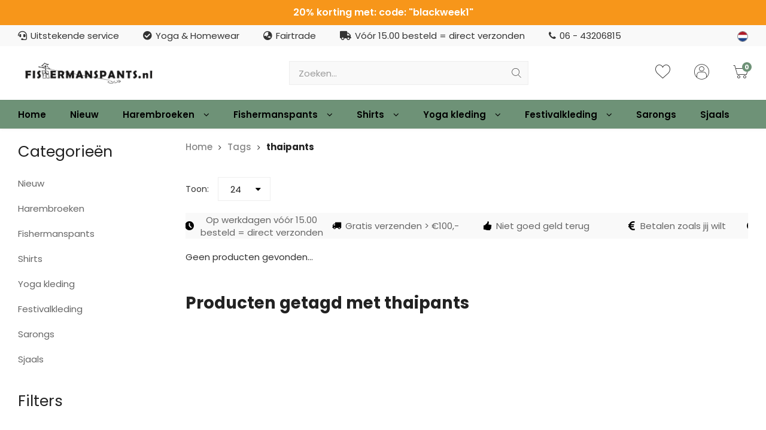

--- FILE ---
content_type: text/html;charset=utf-8
request_url: https://www.fishermanspants.nl/tags/thaipants/
body_size: 10668
content:
<!DOCTYPE html>
<html lang="nl">
  
  <head>

  
<!-- Google Tag Manager -->
<script>(function(w,d,s,l,i){w[l]=w[l]||[];w[l].push({'gtm.start':
new Date().getTime(),event:'gtm.js'});var f=d.getElementsByTagName(s)[0],
j=d.createElement(s),dl=l!='dataLayer'?'&l='+l:'';j.async=true;j.src=
'https://www.googletagmanager.com/gtm.js?id='+i+dl;f.parentNode.insertBefore(j,f);
})(window,document,'script','dataLayer','GTM-WQGGCR4');</script>
<!-- End Google Tag Manager -->
    
  <meta charset="utf-8"/>
<!-- [START] 'blocks/head.rain' -->
<!--

  (c) 2008-2025 Lightspeed Netherlands B.V.
  http://www.lightspeedhq.com
  Generated: 12-11-2025 @ 20:38:45

-->
<link rel="canonical" href="https://www.fishermanspants.nl/tags/thaipants/"/>
<link rel="alternate" href="https://www.fishermanspants.nl/index.rss" type="application/rss+xml" title="Nieuwe producten"/>
<meta name="robots" content="noodp,noydir"/>
<meta name="google-site-verification" content="google-site-verification=FtOJoS8kkdMdC8IcdJZulk0sZJ0Xy_3_8SnVmr5n-Vo"/>
<meta property="og:url" content="https://www.fishermanspants.nl/tags/thaipants/?source=facebook"/>
<meta property="og:site_name" content="Fishermanspants"/>
<meta property="og:title" content="thaipants"/>
<meta property="og:description" content="De enige echte webwinkel voor Fishermanspants en Harembroeken, shop hier je Yoga kleding en festival outfit!"/>
<!--[if lt IE 9]>
<script src="https://cdn.webshopapp.com/assets/html5shiv.js?2025-02-20"></script>
<![endif]-->
<!-- [END] 'blocks/head.rain' -->
  <title>thaipants - Fishermanspants</title>
  <meta name="description" content="De enige echte webwinkel voor Fishermanspants en Harembroeken, shop hier je Yoga kleding en festival outfit!" />
  <meta name="keywords" content="thaipants, Fishermanspants, Harembroek, online, webshop, fairtade, yoga, festival" />
  <meta http-equiv="X-UA-Compatible" content="IE=edge,chrome=1">
  <meta name="viewport" content="width=device-width, initial-scale=1, maximum-scale=1, user-scalable=0"/>
  <meta name="apple-mobile-web-app-capable" content="yes">
  <meta name="apple-mobile-web-app-status-bar-style" content="black">
  <meta property="fb:app_id" content="966242223397117"/>
  
  <link rel="shortcut icon" href="https://cdn.webshopapp.com/shops/284238/themes/169557/v/2321915/assets/favicon.ico?20240531135326" type="image/x-icon" />
  <link href='//fonts.googleapis.com/css?family=Poppins:300,400,500,600,700,800,900' rel='stylesheet' type='text/css'>
  <link href='//fonts.googleapis.com/css?family=Poppins:300,400,500,600,700,800,900' rel='stylesheet' type='text/css'>
  <link rel="stylesheet" href="https://cdn.webshopapp.com/shops/284238/themes/169557/assets/fa-2.css?20251109183028" />
  <link rel="stylesheet" href="https://cdn.webshopapp.com/shops/284238/themes/169557/assets/sm-basis.css?20251109183028" />
  <link rel="stylesheet" href="https://cdn.webshopapp.com/shops/284238/themes/169557/assets/iconfont-leelavadee.css?20251109183028" />
    <link rel="stylesheet" href="https://cdn.webshopapp.com/assets/gui-2-0.css?2025-02-20" />
  <link rel="stylesheet" href="https://cdn.webshopapp.com/assets/gui-responsive-2-0.css?2025-02-20" />
  <link rel="stylesheet" href="https://cdn.webshopapp.com/shops/284238/themes/169557/assets/settings.css?20251109183028" />
  <link rel="stylesheet" href="https://cdn.webshopapp.com/shops/284238/themes/169557/assets/style.css?20251109183028" />
  <link rel="stylesheet" href="https://cdn.webshopapp.com/shops/284238/themes/169557/assets/style2.css?20251109183028" />
  <link rel="stylesheet" href="https://cdn.webshopapp.com/shops/284238/themes/169557/assets/custom.css?20251109183028" />
  
  <script src="https://cdn.webshopapp.com/assets/jquery-1-9-1.js?2025-02-20"></script>
  <script src="https://cdn.webshopapp.com/assets/jquery-ui-1-10-1.js?2025-02-20"></script>
  <script src="https://cdn.webshopapp.com/assets/gui.js?2025-02-20"></script>
	<script src="https://cdn.webshopapp.com/assets/gui-responsive-2-0.js?2025-02-20"></script>
  <script src="https://cdn.webshopapp.com/shops/284238/themes/169557/assets/jquery-countdown.js?20251109183028"></script>
</head>  
  <body><!-- Google Tag Manager (noscript) --><noscript><iframe src="https://www.googletagmanager.com/ns.html?id=GTM-WQGGCR4"
height="0" width="0" style="display:none;visibility:hidden"></iframe></noscript><!-- End Google Tag Manager (noscript) --><script type="application/ld+json">
[
			{
    "@context": "http://schema.org",
    "@type": "BreadcrumbList",
    "itemListElement":
    [
      {
        "@type": "ListItem",
        "position": 1,
        "item": {
        	"@id": "https://www.fishermanspants.nl/",
        	"name": "Home"
        }
      },
    	    	{
    		"@type": "ListItem",
     		"position": 2,
     		"item":	{
      		"@id": "https://www.fishermanspants.nl/tags/",
      		"name": "Tags"
    		}
    	},    	    	{
    		"@type": "ListItem",
     		"position": 3,
     		"item":	{
      		"@id": "https://www.fishermanspants.nl/tags/thaipants/",
      		"name": "thaipants"
    		}
    	}    	    ]
  }
      
        
    {
  "@context": "http://schema.org",
  "@id": "https://www.fishermanspants.nl/#Organization",
  "@type": "Organization",
  "url": "https://www.fishermanspants.nl/", 
  "name": "Fishermanspants",
  "logo": "https://cdn.webshopapp.com/shops/284238/themes/169557/v/1417923/assets/logo.png?20220731140332",
  "telephone": "06 - 49 74 23 81 (ma-vr: 13:00 - 16:30)",
  "email": ""
    }
  ]
</script><div class="mobile-menu-overlay menu"></div><div class="mobile-menu"><div class="mobile-menu-inner"><div class="logo"><a href="https://www.fishermanspants.nl/" title="Fishermanspants.nl logo"><img src="https://cdn.webshopapp.com/shops/284238/files/311188992/fishermanspantslogo.png" alt="Fishermanspants.nl logo" title="Fishermanspants.nl logo"></a></div><div class="categories-wrap"><ul class="ul-reset main-cats"><li ><div class="cat-inner"><a href="https://www.fishermanspants.nl/nieuw/" title="Nieuw">Nieuw</a></div></li><li ><div class="cat-inner"><a href="https://www.fishermanspants.nl/harembroeken/" title="Harembroeken">Harembroeken</a><a href="javascript:;" class="more-cats" title="Toon meer"><i class="fa fa-angle-right"></i></a></div><ul class="ul-reset subs"><li ><div class="cat-inner"><a href="https://www.fishermanspants.nl/harembroeken/aladdin-harembroeken/" title="Aladdin harembroeken">Aladdin harembroeken</a></div></li><li ><div class="cat-inner"><a href="https://www.fishermanspants.nl/harembroeken/festival-harembroeken/" title="Festival harembroeken">Festival harembroeken</a></div></li><li ><div class="cat-inner"><a href="https://www.fishermanspants.nl/harembroeken/pofbroeken/" title="Pofbroeken">Pofbroeken</a></div></li><li ><div class="cat-inner"><a href="https://www.fishermanspants.nl/harembroeken/harembroeken-voor-dames-heren/" title="Harembroeken voor Dames &amp; Heren ">Harembroeken voor Dames &amp; Heren </a></div></li><li ><div class="cat-inner"><a href="https://www.fishermanspants.nl/harembroeken/tie-dye-harembroeken/" title="Tie Dye harembroeken">Tie Dye harembroeken</a></div></li></ul></li><li ><div class="cat-inner"><a href="https://www.fishermanspants.nl/fishermanspants/" title="Fishermanspants">Fishermanspants</a><a href="javascript:;" class="more-cats" title="Toon meer"><i class="fa fa-angle-right"></i></a></div><ul class="ul-reset subs"><li ><div class="cat-inner"><a href="https://www.fishermanspants.nl/fishermanspants/rayon-fishermanspants/" title="Rayon Fishermanspants">Rayon Fishermanspants</a><a href="javascript:;" class="more-cats" title="Toon meer"><i class="fa fa-angle-right"></i></a></div><ul class="ul-reset subs"><li ><div class="cat-inner"><a href="https://www.fishermanspants.nl/fishermanspants/rayon-fishermanspants/korte-fishermanspants/" title="Korte Fishermanspants">Korte Fishermanspants</a></div></li><li ><div class="cat-inner"><a href="https://www.fishermanspants.nl/fishermanspants/rayon-fishermanspants/lange-fishermanspants/" title="Lange Fishermanspants">Lange Fishermanspants</a></div></li></ul></li><li ><div class="cat-inner"><a href="https://www.fishermanspants.nl/fishermanspants/katoen-fishermanspants/" title="Katoen Fishermanspants">Katoen Fishermanspants</a><a href="javascript:;" class="more-cats" title="Toon meer"><i class="fa fa-angle-right"></i></a></div><ul class="ul-reset subs"><li ><div class="cat-inner"><a href="https://www.fishermanspants.nl/fishermanspants/katoen-fishermanspants/lange-fishermanspants/" title="Lange Fishermanspants">Lange Fishermanspants</a></div></li><li ><div class="cat-inner"><a href="https://www.fishermanspants.nl/fishermanspants/katoen-fishermanspants/extra-lange-fishermanspants/" title="Extra lange Fishermanspants">Extra lange Fishermanspants</a></div></li><li ><div class="cat-inner"><a href="https://www.fishermanspants.nl/fishermanspants/katoen-fishermanspants/korte-fishermanspants/" title="Korte Fishermanspants">Korte Fishermanspants</a></div></li></ul></li><li ><div class="cat-inner"><a href="https://www.fishermanspants.nl/fishermanspants/korte-fishermanspants/" title="Korte Fishermanspants">Korte Fishermanspants</a></div></li><li ><div class="cat-inner"><a href="https://www.fishermanspants.nl/fishermanspants/veelgestelde-fishermanspants-vragen/" title="Veelgestelde Fishermanspants vragen">Veelgestelde Fishermanspants vragen</a></div></li></ul></li><li ><div class="cat-inner"><a href="https://www.fishermanspants.nl/shirts/" title="Shirts">Shirts</a><a href="javascript:;" class="more-cats" title="Toon meer"><i class="fa fa-angle-right"></i></a></div><ul class="ul-reset subs"><li ><div class="cat-inner"><a href="https://www.fishermanspants.nl/shirts/hemdjes/" title="Hemdjes">Hemdjes</a></div></li><li ><div class="cat-inner"><a href="https://www.fishermanspants.nl/shirts/print/" title="Print">Print</a></div></li></ul></li><li ><div class="cat-inner"><a href="https://www.fishermanspants.nl/yoga-kleding/" title="Yoga kleding">Yoga kleding</a><a href="javascript:;" class="more-cats" title="Toon meer"><i class="fa fa-angle-right"></i></a></div><ul class="ul-reset subs"><li ><div class="cat-inner"><a href="https://www.fishermanspants.nl/yoga-kleding/yogashirts/" title="Yogashirts">Yogashirts</a></div></li><li ><div class="cat-inner"><a href="https://www.fishermanspants.nl/yoga-kleding/yogabroeken/" title="Yogabroeken">Yogabroeken</a></div></li><li ><div class="cat-inner"><a href="https://www.fishermanspants.nl/yoga-kleding/haarbanden/" title="Haarbanden">Haarbanden</a></div></li></ul></li><li ><div class="cat-inner"><a href="https://www.fishermanspants.nl/festivalkleding/" title="Festivalkleding">Festivalkleding</a><a href="javascript:;" class="more-cats" title="Toon meer"><i class="fa fa-angle-right"></i></a></div><ul class="ul-reset subs"><li ><div class="cat-inner"><a href="https://www.fishermanspants.nl/festivalkleding/broeken/" title="Broeken">Broeken</a></div></li><li ><div class="cat-inner"><a href="https://www.fishermanspants.nl/festivalkleding/shirts/" title="Shirts">Shirts</a></div></li><li ><div class="cat-inner"><a href="https://www.fishermanspants.nl/festivalkleding/monkbags/" title="Monkbags">Monkbags</a></div></li></ul></li><li ><div class="cat-inner"><a href="https://www.fishermanspants.nl/sarongs/" title="Sarongs">Sarongs</a></div></li><li ><div class="cat-inner"><a href="https://www.fishermanspants.nl/sjaals/" title="Sjaals">Sjaals</a></div></li><li ><div class="cat-inner"><a href="https://www.fishermanspants.nl/blogs/blog/" title="Blog">Blog</a></div></li></ul></div><div class="login-wrap"><ul class="ul-reset"><li><a href="https://www.fishermanspants.nl/account/" title="Inloggen"><span class="icon-wrap"><i class="fa fa-user"></i></span>Inloggen</a></li></ul></div></div></div><div id="cart-popup" class="cart-popup mobile-popup" data-popup="cart"><div class="popup-inner"><div class="inner cart-wrap"><div class="table"><div class="title-small title-font">Winkelwagen</div><div class="general-content cart-content"></div><div class="empty-cart" data-cart-no-products>
      	Geen producten gevonden...
      </div><div class="table-wrap"><form id="gui-form-cart" action="https://www.fishermanspants.nl/cart/update/" method="post"><table class="cart-table hidden" data-cart-mobile-products></table></form></div><div class="shipping-discount hidden"><div class="discount-block"><form class="gui-form-discount" action="https://www.fishermanspants.nl/cart/setDiscount/" method="post"><input class="standard-input" type="text" name="code" placeholder="Kortingscode"><a class="btn btn-small accent add-discount"  href="javascript:;"><i class="fa fa-plus"></i></a></form></div><a href="https://www.fishermanspants.nl/cart/?shipping" class="btn accent btn-small hidden-xs">Verzendkosten berekenen</a></div></div><div class="totals-wrap"><div class="total-block"><div class="title-small title-font hidden-xs"><span data-cart-items>0</span> artikelen</div><table><tr><td>Totaal excl. btw</td><td data-cart-total-excl>€0,00</td></tr><tr><td>BTW</td><td data-cart-total-vat>€0,00</td></tr><tr><td>Totaal</td><td data-cart-total-incl>€0,00</td></tr></table><div class="buttons"><a class="btn accent" href="https://www.fishermanspants.nl/checkout/">Naar de kassa</a><a class="btn light hidden-xs" href="javascript:;" data-fancybox-close>Ga verder met winkelen</a></div></div><div class="payments hidden-xs"><a href="https://www.fishermanspants.nl/service/payment-methods/" title="Betaalmethoden"><img src="https://cdn.webshopapp.com/shops/284238/themes/169557/assets/payment-ideal.png?20251109183028" alt="iDEAL" /></a><a href="https://www.fishermanspants.nl/service/payment-methods/" title="Betaalmethoden"><img src="https://cdn.webshopapp.com/shops/284238/themes/169557/assets/payment-paypal.png?20251109183028" alt="PayPal" /></a><a href="https://www.fishermanspants.nl/service/payment-methods/" title="Betaalmethoden"><img src="https://cdn.webshopapp.com/shops/284238/themes/169557/assets/payment-mastercard.png?20251109183028" alt="MasterCard" /></a><a href="https://www.fishermanspants.nl/service/payment-methods/" title="Betaalmethoden"><img src="https://cdn.webshopapp.com/shops/284238/themes/169557/assets/payment-visa.png?20251109183028" alt="Visa" /></a><a href="https://www.fishermanspants.nl/service/payment-methods/" title="Betaalmethoden"><img src="https://cdn.webshopapp.com/shops/284238/themes/169557/assets/payment-mistercash.png?20251109183028" alt="Bancontact" /></a><a href="https://www.fishermanspants.nl/service/payment-methods/" title="Betaalmethoden"><img src="https://cdn.webshopapp.com/shops/284238/themes/169557/assets/payment-maestro.png?20251109183028" alt="Maestro" /></a><a href="https://www.fishermanspants.nl/service/payment-methods/" title="Betaalmethoden"><img src="https://cdn.webshopapp.com/shops/284238/themes/169557/assets/payment-belfius.png?20251109183028" alt="Belfius" /></a><a href="https://www.fishermanspants.nl/service/payment-methods/" title="Betaalmethoden"><img src="https://cdn.webshopapp.com/shops/284238/themes/169557/assets/payment-americanexpress.png?20251109183028" alt="American Express" /></a><a href="https://www.fishermanspants.nl/service/payment-methods/" title="Betaalmethoden"><img src="https://cdn.webshopapp.com/shops/284238/themes/169557/assets/payment-kbc.png?20251109183028" alt="KBC" /></a><a href="https://www.fishermanspants.nl/service/payment-methods/" title="Betaalmethoden"><img src="https://cdn.webshopapp.com/shops/284238/themes/169557/assets/payment-giropay.png?20251109183028" alt="Giropay" /></a><a href="https://www.fishermanspants.nl/service/payment-methods/" title="Betaalmethoden"><img src="https://cdn.webshopapp.com/shops/284238/themes/169557/assets/payment-eps.png?20251109183028" alt="EPS" /></a></div></div></div></div></div><div id="login-popup" class="mobile-popup" data-popup="login"><div class="popup-inner"><div class="title-small title-font">Inloggen</div><form class="formLogin" id="formLogin" action="https://www.fishermanspants.nl/account/loginPost/?return=https%3A%2F%2Fwww.fishermanspants.nl%2Ftags%2Fthaipants%2F" method="post"><input type="hidden" name="key" value="0961e6d8555bdfdf1814f8028d9a099b" /><input type="hidden" name="type" value="login" /><input type="submit" hidden/><input type="text" name="email" id="formLoginEmail" value="" placeholder="E-mailadres" class="standard-input" /><input type="password" name="password" id="formLoginPassword" value="" placeholder="Wachtwoord" class="standard-input"/><div class="buttons"><a class="btn accent" href="#" onclick="$('#formLogin').submit(); return false;" title="Inloggen">Inloggen</a></div></form><div class="options"><a class="forgot-pw" href="https://www.fishermanspants.nl/account/password/">Wachtwoord vergeten?</a><span class="or">of</span><a class="no-account" href="https://www.fishermanspants.nl/account/register/">Account aanmaken</a></div></div><div class="close-popup"><div class="close-popup-inner"><a href="javascript:;" class="close-mobile-popup" data-fancybox-close>
        Sluiten
      </a></div></div></div><div class="mobile-menu mobile-popup gibbon" data-popup="menu"><div class="popup-inner"><div class="categories-wrap"><ul class="ul-reset main-cats"><li ><div class="cat-inner"><a href=" https://www.fishermanspants.nl/" title="Home">Home</a></div></li><li ><div class="cat-inner"><a href="https://www.fishermanspants.nl/nieuw/" title="Nieuw">Nieuw</a></div></li><li ><div class="cat-inner"><a href="https://www.fishermanspants.nl/harembroeken/" title="Harembroeken">Harembroeken</a><a href="javascript:;" class="more-cats" title="Toon meer"><i class="fa fa-angle-right"></i></a></div><ul class="ul-reset subs"><li ><div class="cat-inner"><a href="https://www.fishermanspants.nl/harembroeken/aladdin-harembroeken/" title="Aladdin harembroeken">Aladdin harembroeken</a></div></li><li ><div class="cat-inner"><a href="https://www.fishermanspants.nl/harembroeken/festival-harembroeken/" title="Festival harembroeken">Festival harembroeken</a></div></li><li ><div class="cat-inner"><a href="https://www.fishermanspants.nl/harembroeken/pofbroeken/" title="Pofbroeken">Pofbroeken</a></div></li><li ><div class="cat-inner"><a href="https://www.fishermanspants.nl/harembroeken/harembroeken-voor-dames-heren/" title="Harembroeken voor Dames &amp; Heren ">Harembroeken voor Dames &amp; Heren </a></div></li><li ><div class="cat-inner"><a href="https://www.fishermanspants.nl/harembroeken/tie-dye-harembroeken/" title="Tie Dye harembroeken">Tie Dye harembroeken</a></div></li></ul></li><li ><div class="cat-inner"><a href="https://www.fishermanspants.nl/fishermanspants/" title="Fishermanspants">Fishermanspants</a><a href="javascript:;" class="more-cats" title="Toon meer"><i class="fa fa-angle-right"></i></a></div><ul class="ul-reset subs"><li ><div class="cat-inner"><a href="https://www.fishermanspants.nl/fishermanspants/rayon-fishermanspants/" title="Rayon Fishermanspants">Rayon Fishermanspants</a><a href="javascript:;" class="more-cats" title="Toon meer"><i class="fa fa-angle-right"></i></a></div><ul class="ul-reset subs"><li ><div class="cat-inner"><a href="https://www.fishermanspants.nl/fishermanspants/rayon-fishermanspants/korte-fishermanspants/" title="Korte Fishermanspants">Korte Fishermanspants</a></div></li><li ><div class="cat-inner"><a href="https://www.fishermanspants.nl/fishermanspants/rayon-fishermanspants/lange-fishermanspants/" title="Lange Fishermanspants">Lange Fishermanspants</a></div></li></ul></li><li ><div class="cat-inner"><a href="https://www.fishermanspants.nl/fishermanspants/katoen-fishermanspants/" title="Katoen Fishermanspants">Katoen Fishermanspants</a><a href="javascript:;" class="more-cats" title="Toon meer"><i class="fa fa-angle-right"></i></a></div><ul class="ul-reset subs"><li ><div class="cat-inner"><a href="https://www.fishermanspants.nl/fishermanspants/katoen-fishermanspants/lange-fishermanspants/" title="Lange Fishermanspants">Lange Fishermanspants</a></div></li><li ><div class="cat-inner"><a href="https://www.fishermanspants.nl/fishermanspants/katoen-fishermanspants/extra-lange-fishermanspants/" title="Extra lange Fishermanspants">Extra lange Fishermanspants</a></div></li><li ><div class="cat-inner"><a href="https://www.fishermanspants.nl/fishermanspants/katoen-fishermanspants/korte-fishermanspants/" title="Korte Fishermanspants">Korte Fishermanspants</a></div></li></ul></li><li ><div class="cat-inner"><a href="https://www.fishermanspants.nl/fishermanspants/korte-fishermanspants/" title="Korte Fishermanspants">Korte Fishermanspants</a></div></li><li ><div class="cat-inner"><a href="https://www.fishermanspants.nl/fishermanspants/veelgestelde-fishermanspants-vragen/" title="Veelgestelde Fishermanspants vragen">Veelgestelde Fishermanspants vragen</a></div></li></ul></li><li ><div class="cat-inner"><a href="https://www.fishermanspants.nl/shirts/" title="Shirts">Shirts</a><a href="javascript:;" class="more-cats" title="Toon meer"><i class="fa fa-angle-right"></i></a></div><ul class="ul-reset subs"><li ><div class="cat-inner"><a href="https://www.fishermanspants.nl/shirts/hemdjes/" title="Hemdjes">Hemdjes</a></div></li><li ><div class="cat-inner"><a href="https://www.fishermanspants.nl/shirts/print/" title="Print">Print</a></div></li></ul></li><li ><div class="cat-inner"><a href="https://www.fishermanspants.nl/yoga-kleding/" title="Yoga kleding">Yoga kleding</a><a href="javascript:;" class="more-cats" title="Toon meer"><i class="fa fa-angle-right"></i></a></div><ul class="ul-reset subs"><li ><div class="cat-inner"><a href="https://www.fishermanspants.nl/yoga-kleding/yogashirts/" title="Yogashirts">Yogashirts</a></div></li><li ><div class="cat-inner"><a href="https://www.fishermanspants.nl/yoga-kleding/yogabroeken/" title="Yogabroeken">Yogabroeken</a></div></li><li ><div class="cat-inner"><a href="https://www.fishermanspants.nl/yoga-kleding/haarbanden/" title="Haarbanden">Haarbanden</a></div></li></ul></li><li ><div class="cat-inner"><a href="https://www.fishermanspants.nl/festivalkleding/" title="Festivalkleding">Festivalkleding</a><a href="javascript:;" class="more-cats" title="Toon meer"><i class="fa fa-angle-right"></i></a></div><ul class="ul-reset subs"><li ><div class="cat-inner"><a href="https://www.fishermanspants.nl/festivalkleding/broeken/" title="Broeken">Broeken</a></div></li><li ><div class="cat-inner"><a href="https://www.fishermanspants.nl/festivalkleding/shirts/" title="Shirts">Shirts</a></div></li><li ><div class="cat-inner"><a href="https://www.fishermanspants.nl/festivalkleding/monkbags/" title="Monkbags">Monkbags</a></div></li></ul></li><li ><div class="cat-inner"><a href="https://www.fishermanspants.nl/sarongs/" title="Sarongs">Sarongs</a></div></li><li ><div class="cat-inner"><a href="https://www.fishermanspants.nl/sjaals/" title="Sjaals">Sjaals</a></div></li></ul><ul class="extra-links ul-reset"><li><div class="cat-inner"><a href=" https://www.fishermanspants.nl/service/" title="Contact"><span class="icon-wrap"><i class="fa fa-phone"></i></span>
              Contact</a></div></li><li><div class="cat-inner"><a href=" https://www.fishermanspants.nl/account/" title="Inloggen"><span class="icon-wrap"><i class="fa fa-user"></i></span>
              Inloggen</a></div></li><li><div class="cat-inner"><a href=" https://www.fishermanspants.nl/service/shipping-returns/" title="Shipping &amp; Returns"><span class="icon-wrap"><i class="fa fa-truck"></i></span>
              Verzenden &amp; Retour</a></div></li><li><div class="cat-inner"><a href=" https://www.fishermanspants.nl/service/veelgestelde-vragen/" title="Veelgestelde vragen"><span class="icon-wrap"><i class="fa fa-question"></i></span>
              Veelgestelde vragen</a></div></li><li><div class="cat-inner"><a href=" https://www.fishermanspants.nl/blogs/blog/" title="Blog"><span class="icon-wrap"><i class="fa fa-book"></i></span>
              Blog</a></div></li></ul></div></div></div><div class="mobile-menu-overlay menu"></div><header id="header" class="body-wrap mobile"><div class="alertbar"><div class="container"><div class="alertbar-inner">20% korting met: code: "blackweek1" <span data-countdown></span></div></div></div><div class="topbar"><div class="container"><div class="inner"><div class="usp-slider-wrap hidden-lg"><div class="usp-slider owl-carousel owl-theme"><div class="item"><div class="usp-item"><i class="fas fa-headset"></i>Uitstekende service</div></div><div class="item"><div class="usp-item"><i class="fas fa-check-circle"></i>Yoga &amp; Homewear</div></div><div class="item"><div class="usp-item"><i class="fas fa-globe-asia"></i>Fairtrade </div></div><div class="item"><div class="usp-item"><i class="fas fa-truck"></i>Vóór 15.00 besteld = direct verzonden</div></div><div class="item"><div class="usp-item"><a href="tel:06 - 43206815"><i class="fa fa-phone"></i>06 - 43206815</a></div></div></div></div><ul class="usp ul-reset title-font hidden-md hidden-sm hidden-xs"><li><i class="fas fa-headset"></i>Uitstekende service</li><li><i class="fas fa-check-circle"></i>Yoga &amp; Homewear</li><li><i class="fas fa-globe-asia"></i>Fairtrade </li><li><i class="fas fa-truck"></i>Vóór 15.00 besteld = direct verzonden</li><li><a href="tel:06 - 43206815"><i class="fa fa-phone"></i>06 - 43206815</a></li></ul><div class="right-info"><ul class="languages ul-reset"><li><a href="https://www.fishermanspants.nl/"><img src="https://cdn.webshopapp.com/shops/284238/themes/169557/assets/flag-nl.svg?20251109183028"></a></li></ul></div></div></div></div><div class="main-header"><div class="container"><div class="inner flex align-center space-between "><div class="menu-button align-middle hidden"><a class="open-menu"><ul><li></li><li></li><li></li><li>menu</li></ul></a></div><div class="left-part"><div class="logo"><a href="https://www.fishermanspants.nl/" title="Fishermanspants.nl logo"><img src="https://cdn.webshopapp.com/shops/284238/files/311188992/fishermanspantslogo.png" alt="Fishermanspants.nl logo" title="Fishermanspants.nl logo"></a></div></div><div class="search-bar hidden-md hidden-sm hidden-xs"><form action="https://www.fishermanspants.nl/search/" method="get" id="formSearch"  class="search-form"  data-search-type="desktop"><div class="relative search-wrap"><input type="text" name="q" autocomplete="off"  value="" placeholder="Zoeken..." class="standard-input title-font" data-input="desktop"/><span onclick="$(this).closest('form').submit();" title="Zoeken" class="icon "><i class="sm icon-search"></i></span><span onclick="$(this).closest('form').find('input').val('').trigger('keyup');" class="icon icon-hide-search hidden"><i class="fa fa-close"></i></span></div><div class="search-overlay general-overlay"></div></form></div><div class="header-icons flex align-center"><ul class="ul-reset"><li class="wishlist"><a href="https://www.fishermanspants.nl/account/wishlist/" title="Mijn verlanglijst"><i class="sm icon-heart header-icon"></i><i class="sm icon-heart-black header-icon hidden-heart"></i></a></li><li class="hidden-xs"><a href="https://www.fishermanspants.nl/account/" title="Mijn account"><i class="sm icon-account header-icon"></i></a></li><li class="cart hidden-xs"><a href="https://www.fishermanspants.nl/cart/" title="Winkelwagen"><i class="sm icon-shopping-cart header-icon"></i><span class="amount">0</span></a><div class="cart-dropdown hidden-xs hidden-sm"><div class="top-wrap"><div class="cart-title title-font">Winkelwagen</div><div class="amount"><span data-cart-dropdown-items>0 artikelen</span></div></div><div class="cart-products hidden" data-cart-products></div><div class="nothing-found" data-cart-no-products>Geen producten gevonden...</div><div class="cart-total hidden" data-cart-totals><div class="price-wrap title-font"><div class="total-price"><span class="subtotal-title">Subtotaal</span><span data-cart-total class="subtotal">€0,00</span></div><div class="shipping">
                Gratis verzending? Besteed dan nog <span class="green">€100,00</span></div></div><div class="btn-wrap"><a href="https://www.fishermanspants.nl/cart/" class="btn" title="Bestellen">Bestellen</a></div></div></div></li></ul></div></div></div><div class="search-autocomplete hidden-xs" data-search-type="desktop"><div class="container"><div class="box"><div class="title-small title-font search-title">Zoekresultaten voor "<span data-search-query></span>"</div><div class="inner-wrap"><div class="side  filter-style-"><div class="filter-scroll-wrap"><div class="filter-scroll"><div class="subtitle title-font">Filters</div><form data-search-type="desktop"><div class="filter-boxes"><div class="filter-wrap sort"><select name="sort" class="custom-select"></select></div></div><div class="filter-boxes custom-filters"></div></form></div></div></div><div class="results"><div class="feat-categories hidden"><div class="subtitle title-font">Categorieën</div><div class="cats"><ul></ul></div></div><div class="search-products products-livesearch row"></div><div class="more"><a href="#" class="btn accent">Bekijk alle resultaten <span>(0)</span></a></div><div class="notfound">Geen producten gevonden...</div></div></div></div></div></div><div class="main-menu hidden-md hidden-sm hidden-xs"><div class="container"><ul><li class=""><a href="https://www.fishermanspants.nl/">Home</a></li><li class=" relative"><a href="https://www.fishermanspants.nl/nieuw/">Nieuw</a></li><li class=" relative"><a href="https://www.fishermanspants.nl/harembroeken/">Harembroeken<i class="fa fa-angle-down"></i></a><div class="simple-menu-wrap"><ul class="simple-menu block-shadow"><li class=""><a href="https://www.fishermanspants.nl/harembroeken/aladdin-harembroeken/">Aladdin harembroeken</a></li><li class=""><a href="https://www.fishermanspants.nl/harembroeken/festival-harembroeken/">Festival harembroeken</a></li><li class=""><a href="https://www.fishermanspants.nl/harembroeken/pofbroeken/">Pofbroeken</a></li><li class=""><a href="https://www.fishermanspants.nl/harembroeken/harembroeken-voor-dames-heren/">Harembroeken voor Dames &amp; Heren </a></li><li class=""><a href="https://www.fishermanspants.nl/harembroeken/tie-dye-harembroeken/">Tie Dye harembroeken</a></li></ul></div></li><li class=" relative"><a href="https://www.fishermanspants.nl/fishermanspants/">Fishermanspants<i class="fa fa-angle-down"></i></a><div class="simple-menu-wrap"><ul class="simple-menu block-shadow"><li class=""><a href="https://www.fishermanspants.nl/fishermanspants/rayon-fishermanspants/">Rayon Fishermanspants<i class="fa fa-angle-right"></i></a><ul class="block-shadow"><li class=""><a href="https://www.fishermanspants.nl/fishermanspants/rayon-fishermanspants/korte-fishermanspants/">Korte Fishermanspants</a></li><li class=""><a href="https://www.fishermanspants.nl/fishermanspants/rayon-fishermanspants/lange-fishermanspants/">Lange Fishermanspants</a></li></ul></li><li class=""><a href="https://www.fishermanspants.nl/fishermanspants/katoen-fishermanspants/">Katoen Fishermanspants<i class="fa fa-angle-right"></i></a><ul class="block-shadow"><li class=""><a href="https://www.fishermanspants.nl/fishermanspants/katoen-fishermanspants/lange-fishermanspants/">Lange Fishermanspants</a></li><li class=""><a href="https://www.fishermanspants.nl/fishermanspants/katoen-fishermanspants/extra-lange-fishermanspants/">Extra lange Fishermanspants</a></li><li class=""><a href="https://www.fishermanspants.nl/fishermanspants/katoen-fishermanspants/korte-fishermanspants/">Korte Fishermanspants</a></li></ul></li><li class=""><a href="https://www.fishermanspants.nl/fishermanspants/korte-fishermanspants/">Korte Fishermanspants</a></li><li class=""><a href="https://www.fishermanspants.nl/fishermanspants/veelgestelde-fishermanspants-vragen/">Veelgestelde Fishermanspants vragen</a></li></ul></div></li><li class=" relative"><a href="https://www.fishermanspants.nl/shirts/">Shirts<i class="fa fa-angle-down"></i></a><div class="simple-menu-wrap"><ul class="simple-menu block-shadow"><li class=""><a href="https://www.fishermanspants.nl/shirts/hemdjes/">Hemdjes</a></li><li class=""><a href="https://www.fishermanspants.nl/shirts/print/">Print</a></li></ul></div></li><li class=" relative"><a href="https://www.fishermanspants.nl/yoga-kleding/">Yoga kleding<i class="fa fa-angle-down"></i></a><div class="simple-menu-wrap"><ul class="simple-menu block-shadow"><li class=""><a href="https://www.fishermanspants.nl/yoga-kleding/yogashirts/">Yogashirts</a></li><li class=""><a href="https://www.fishermanspants.nl/yoga-kleding/yogabroeken/">Yogabroeken</a></li><li class=""><a href="https://www.fishermanspants.nl/yoga-kleding/haarbanden/">Haarbanden</a></li></ul></div></li><li class=" relative"><a href="https://www.fishermanspants.nl/festivalkleding/">Festivalkleding<i class="fa fa-angle-down"></i></a><div class="simple-menu-wrap"><ul class="simple-menu block-shadow"><li class=""><a href="https://www.fishermanspants.nl/festivalkleding/broeken/">Broeken</a></li><li class=""><a href="https://www.fishermanspants.nl/festivalkleding/shirts/">Shirts</a></li><li class=""><a href="https://www.fishermanspants.nl/festivalkleding/monkbags/">Monkbags</a></li></ul></div></li><li class=" relative"><a href="https://www.fishermanspants.nl/sarongs/">Sarongs</a></li><li class=" relative"><a href="https://www.fishermanspants.nl/sjaals/">Sjaals</a></li></ul></div></div></div><div class="mobile-bar"><ul><li><a href="https://www.fishermanspants.nl/"><i class="sm icon-home"></i></a></li><li><a class="open-mobile-slide" data-popup="login" data-main-link href="javascript:;"><i class="sm icon-account"></i></a></li><li><a class="open-mobile-slide" data-popup="menu" data-main-link href="javascript:;"><i class="sm icon-menu"></i></a></li><li><a class="open-mobile-slide" data-popup="search" data-main-link href="javascript:;"><i class="sm icon-search"></i></a></li><li><a class="open-mobile-slide" data-popup="cart" data-main-link href="javascript:;"><span class="icon-wrap"><i class="sm icon-shopping-cart"></i><div class="items" data-cart-items>0</div></span></a></li></ul></div></header><div class="mobile-search mobile-popup hidden-lg" data-popup="search"><div class="popup-inner"><div class="title-small title-font">Zoek uw product</div><form action="https://www.fishermanspants.nl/search/" method="get" id="formSearchMobile" class="search-form" data-search-type="mobile"><div class="relative search-wrap"><input type="text" name="q" autocomplete="off"  value="" placeholder="Zoeken..." class="standard-input"  data-input="mobile"/><span onclick="$(this).closest('form').submit();" title="Zoeken" class="icon"><i class="sm sm-search"></i></span></div></form><div class="search-autocomplete" data-search-type="mobile"><div class="title-small title-font">Zoekresultaten voor "<span data-search-query></span>"</div><div class="inner-wrap"><div class="results"><div class="feat-categories hidden"><div class="subtitle title-font">Categorieën</div><div class="cats"><ul></ul></div></div><div class="search-products products-livesearch row"></div><div class="more"><a href="#" class="btn accent">Bekijk alle resultaten <span>(0)</span></a></div><div class="notfound">Geen producten gevonden...</div></div></div></div></div></div><main><div class="main-content body-wrap mobile"><div id="collection"><div class="container"><div class="flex flex-row"><div class="sidebar-col hidden-md hidden-sm hidden-xs"><div id="sidebar"><div class="side-menu"><div class="title title-font">Categorieën</div><ul class="menu-list"><li class="title-font"><a href="https://www.fishermanspants.nl/nieuw/" title="Nieuw">Nieuw</a></li><li class="title-font"><a href="https://www.fishermanspants.nl/harembroeken/" title="Harembroeken">Harembroeken</a></li><li class="title-font"><a href="https://www.fishermanspants.nl/fishermanspants/" title="Fishermanspants">Fishermanspants</a></li><li class="title-font"><a href="https://www.fishermanspants.nl/shirts/" title="Shirts">Shirts</a></li><li class="title-font"><a href="https://www.fishermanspants.nl/yoga-kleding/" title="Yoga kleding">Yoga kleding</a></li><li class="title-font"><a href="https://www.fishermanspants.nl/festivalkleding/" title="Festivalkleding">Festivalkleding</a></li><li class="title-font"><a href="https://www.fishermanspants.nl/sarongs/" title="Sarongs">Sarongs</a></li><li class="title-font"><a href="https://www.fishermanspants.nl/sjaals/" title="Sjaals">Sjaals</a></li></ul></div><div class="side-filters"><div class="title title-font">Filters</div><form action="https://www.fishermanspants.nl/tags/thaipants/" method="get" id="filter_form_desktop"><input type="hidden" name="mode" value="grid" id="filter_form_mode_desktop" /><input type="hidden" name="limit" value="24" id="filter_form_limit_desktop" /><input type="hidden" name="max" value="5" id="filter_form_max_desktop" /><input type="hidden" name="min" value="0" id="filter_form_min_desktop" /><div class="filter-wrap"><div class="price-filter"><div class="filter-title title-font">Prijs</div><div class="collection-filter-price price-filter"></div><div class="price-filter-range clear"><div class="min title-font"> €<span>0</span></div><div class="max title-font"> €<span>5</span></div></div></div></div><div class="filter-wrap"><div class="sort-block"><div class="filter-title title-font">Sorteren</div><select class="custom-select title-font" name="sort" onchange="$('#formSortModeLimit').submit();"><option value="popular">Meest bekeken</option><option value="newest" selected="selected">Nieuwste producten</option><option value="lowest">Laagste prijs</option><option value="highest">Hoogste prijs</option><option value="asc">Naam oplopend</option><option value="desc">Naam aflopend</option></select></div></div><div class="filter-wrap hidden-lg"><div class="sort-block pagination"><div class="filter-title title-font">Toon</div><select class="custom-select" id="selectbox-2" name="limit" onchange="$(this).closest('form').submit();"><option value="4">4</option><option value="8">8</option><option value="12">12</option><option value="16">16</option><option value="20">20</option><option value="24" selected="selected">24</option></select></div></div><div class="filter-wrap hidden-lg"><a class="btn btn-o btn-block clear-filters" href="https://www.fishermanspants.nl/tags/thaipants/"><i class="fa fa-times"></i>Wis filters</a></div></form></div></div></div><div class="main-col"><div class="breadcrumbs"><a class="home title-font" href="https://www.fishermanspants.nl/" title="Home">Home</a><div class="crumb title-font"><i class="fa fa-angle-right"></i><a href="https://www.fishermanspants.nl/tags/" title="Tags" class="">Tags</a></div><div class="crumb title-font"><i class="fa fa-angle-right"></i><a href="https://www.fishermanspants.nl/tags/thaipants/" title="thaipants" class="bold">thaipants</a></div></div><div class="sort"><form action="https://www.fishermanspants.nl/tags/thaipants/" method="get" id="filter_form"><input type="hidden" name="mode" value="grid" id="filter_form_mode" /><input type="hidden" name="limit" value="24" id="filter_form_limit" /><input type="hidden" name="sort" value="newest" id="filter_form_sort" /><input type="hidden" name="max" value="5" id="filter_form_max" /><input type="hidden" name="min" value="0" id="filter_form_min" /><div class="inner flex align-center space-between"><div class="sort-wrap flex align-center"><div class="sort-block pagination hidden-xs hidden-sm hidden-md"><div class="per-page hidden-md">Toon:</div><select class="custom-select" id="selectbox-2" name="limit"><option value="4">4</option><option value="8">8</option><option value="12">12</option><option value="16">16</option><option value="20">20</option><option value="24" selected="selected">24</option></select></div></div></div></form></div><div class="usp-bar title-font"><div class="collection-usp-slider owl-carousel owl-theme"><div class="item"><div class="usp"><i class="sm icon-clock"></i> Op werkdagen vóór 15.00 besteld = direct verzonden</div></div><div class="item"><div class="usp"><i class="sm icon-truck"></i> Gratis verzenden &gt; €100,-</div></div><div class="item"><div class="usp"><i class="sm icon-thumbsup"></i> Niet goed geld terug</div></div><div class="item"><div class="usp"><i class="sm icon-euro"></i> Betalen zoals jij wilt</div></div></div></div><div class="nothing-found-wrap"><div class="nothing-found">Geen producten gevonden...</div></div><p></br></br></p><div class="collection-info no-content"><div class="content-wrap"><h1>Producten getagd met thaipants</h1></div></div></div></div></div></div><script type="text/javascript">
  $(function(){
    $('#collection input, #sidebar select').change(function(){
      $(this).closest('form').submit();
    });
    
    $('#collection .sort select').change(function(){
    	$('#sidebar #filter_form_desktop input[name="limit"]').val($(this).val());
      $('#sidebar #filter_form_desktop .filter-wrap .sort-block.pagination').remove();
      $('#sidebar #filter_form_desktop').submit();
    });
    
    $(".collection-filter-price").slider({
      range: true,
      min: 0,
      max: 5,
      values: [0, 5],
      step: 1,
      slide: function( event, ui){
    $('.price-filter-range .min span').html(ui.values[0]);
    $('.price-filter-range .max span').html(ui.values[1]);
    
    $('#filter_form_min_mobile, #filter_form_min_desktop').val(ui.values[0]);
    $('#filter_form_max_mobile, #filter_form_max_desktop').val(ui.values[1]);
  },
    stop: function(event, ui){
    $(this).closest('form').submit();
  }
    });
  });
</script><script>
  var infiniteCollectionPage = 1;
  var basicShopUrl = 'https://www.fishermanspants.nl/'; 
  var cartUrl = 'https://www.fishermanspants.nl/cart/add/'; 
  
  $().ready(function(){
    infiniteCollectionInit('https://www.fishermanspants.nl/tags/thaipants/page1.ajax', 'collection', 'grid');
  });  
</script></div></main><div class="scroll-top-btn"><a href="javascript:;" data-scroll="html"><i class="fa fa-angle-double-up"></i></a></div><footer id="footer" class="body-wrap not-home"><div class="main-footer"><div class="container"><div class="inner flex space-between flex-wrap"><div class="logo"><div class="footer-title title-font">Fishermanspants.nl</div><ul class="footer-bottom-nav ul-reset"><li><a href="https://www.fishermanspants.nl/service/general-terms-conditions/" title="Algemene voorwaarden">
                	Algemene voorwaarden
                </a></li><li><a href="https://www.fishermanspants.nl/service/disclaimer/" title="Disclaimer">
                	Disclaimer
                </a></li><li><a href="https://www.fishermanspants.nl/service/privacy-policy/" title="Privacy policy">
                	Privacy policy
                </a></li><li><a href="https://www.fishermanspants.nl/service/cookiebeleid/" title="Cookiebeleid">
                	Cookiebeleid
                </a></li><li><a href="https://www.fishermanspants.nl/service/about/" title="Over ons">
                	Over ons
                </a></li><li><a href="https://www.fishermanspants.nl/blogs/blog/" title="Blog">
                	Blog
                </a></li></ul></div><div class="footer-links"><div class="footer-title title-font">Klantenservice</div><ul class="ul-reset"><li><a href="https://www.fishermanspants.nl/service/shipping-returns/" title="Verzenden &amp; Retour">Verzenden &amp; Retour</a></li><li><a href="https://www.fishermanspants.nl/service/gebruiksaanwijzing-fishermanspants/" title="Hoe draag je een Fishermanspants?">Hoe draag je een Fishermanspants?</a></li><li><a href="https://www.fishermanspants.nl/service/wasvoorschrift-fishermanspants/" title="Wasvoorschrift Fishermanspants">Wasvoorschrift Fishermanspants</a></li><li><a href="https://www.fishermanspants.nl/service/payment-methods/" title="Betaalmethoden">Betaalmethoden</a></li><li><a href="http://fishermanpantsnl.webshopapp.com/service/veelgestelde-vragen/" title="Veel gestelde vragen">Veel gestelde vragen</a></li><li><a href="http://fishermanpantsnl.webshopapp.com/service/" title="Contact">Contact</a></li></ul></div><div class="payment-methods hidden-xs"><div class="footer-title title-font">Betaalmethoden</div><div class="payments"><a href="https://www.fishermanspants.nl/service/payment-methods/" title="Betaalmethoden"><img src="https://cdn.webshopapp.com/shops/284238/themes/169557/assets/payment-ideal.png?20251109183028" alt="" title="" /></a><a href="https://www.fishermanspants.nl/service/payment-methods/" title="Betaalmethoden"><img src="https://cdn.webshopapp.com/shops/284238/themes/169557/assets/payment-paypal.png?20251109183028" alt="" title="" /></a><a href="https://www.fishermanspants.nl/service/payment-methods/" title="Betaalmethoden"><img src="https://cdn.webshopapp.com/shops/284238/themes/169557/assets/payment-mastercard.png?20251109183028" alt="" title="" /></a><a href="https://www.fishermanspants.nl/service/payment-methods/" title="Betaalmethoden"><img src="https://cdn.webshopapp.com/shops/284238/themes/169557/assets/payment-visa.png?20251109183028" alt="" title="" /></a><a href="https://www.fishermanspants.nl/service/payment-methods/" title="Betaalmethoden"><img src="https://cdn.webshopapp.com/shops/284238/themes/169557/assets/payment-mistercash.png?20251109183028" alt="" title="" /></a><a href="https://www.fishermanspants.nl/service/payment-methods/" title="Betaalmethoden"><img src="https://cdn.webshopapp.com/shops/284238/themes/169557/assets/payment-maestro.png?20251109183028" alt="" title="" /></a><a href="https://www.fishermanspants.nl/service/payment-methods/" title="Betaalmethoden"><img src="https://cdn.webshopapp.com/shops/284238/themes/169557/assets/payment-belfius.png?20251109183028" alt="" title="" /></a><a href="https://www.fishermanspants.nl/service/payment-methods/" title="Betaalmethoden"><img src="https://cdn.webshopapp.com/shops/284238/themes/169557/assets/payment-americanexpress.png?20251109183028" alt="" title="" /></a><a href="https://www.fishermanspants.nl/service/payment-methods/" title="Betaalmethoden"><img src="https://cdn.webshopapp.com/shops/284238/themes/169557/assets/payment-kbc.png?20251109183028" alt="" title="" /></a><a href="https://www.fishermanspants.nl/service/payment-methods/" title="Betaalmethoden"><img src="https://cdn.webshopapp.com/shops/284238/themes/169557/assets/payment-giropay.png?20251109183028" alt="" title="" /></a><a href="https://www.fishermanspants.nl/service/payment-methods/" title="Betaalmethoden"><img src="https://cdn.webshopapp.com/shops/284238/themes/169557/assets/payment-eps.png?20251109183028" alt="" title="" /></a></div></div><div class="newsletter"><div class="footer-title title-font">Let&#039;s Keep in Touch...schrijf je in voor onze nieuwsbrief en profiteer van 10% korting!</div><form data-url="https://apps.shopmonkey.nl/fishermanspants/newsletter.php" method="GET"><div class="inputs"><input name="email" placeholder="E-mail" class="standard-input title-font"><a class="btn submit-email" href="javascript:;"  title="Abonneer"><i class="sm icon-arrow-right"></i></a></div><div class="error-message hidden"></div><div class="success-message hidden"></div></form><div class="footer-socials"><a href="https://www.facebook.com/fishermanspants.nl/"><i class="fa fa-facebook"></i></a><a href="https://www.instagram.com/fishermanspants/"><i class="fa fa-instagram"></i></a></div><script src="https://apps.elfsight.com/p/platform.js" defer></script><div class="elfsight-app-b1323f44-5ba5-4ce2-9951-28fc540fce71"></div></div></div></div></div><div class="footer-bottom"><div class="container"><div class="inner"><div class="copyright">
          © Fishermanspants 2008 - 2025
        </div><div class="payment-methods visible-xs"><div class="payments"><a href="https://www.fishermanspants.nl/service/payment-methods/" title="Betaalmethoden"><img src="https://cdn.webshopapp.com/shops/284238/themes/169557/assets/payment-ideal.png?20251109183028" alt="" title="" /></a><a href="https://www.fishermanspants.nl/service/payment-methods/" title="Betaalmethoden"><img src="https://cdn.webshopapp.com/shops/284238/themes/169557/assets/payment-paypal.png?20251109183028" alt="" title="" /></a><a href="https://www.fishermanspants.nl/service/payment-methods/" title="Betaalmethoden"><img src="https://cdn.webshopapp.com/shops/284238/themes/169557/assets/payment-mastercard.png?20251109183028" alt="" title="" /></a><a href="https://www.fishermanspants.nl/service/payment-methods/" title="Betaalmethoden"><img src="https://cdn.webshopapp.com/shops/284238/themes/169557/assets/payment-visa.png?20251109183028" alt="" title="" /></a><a href="https://www.fishermanspants.nl/service/payment-methods/" title="Betaalmethoden"><img src="https://cdn.webshopapp.com/shops/284238/themes/169557/assets/payment-mistercash.png?20251109183028" alt="" title="" /></a><a href="https://www.fishermanspants.nl/service/payment-methods/" title="Betaalmethoden"><img src="https://cdn.webshopapp.com/shops/284238/themes/169557/assets/payment-maestro.png?20251109183028" alt="" title="" /></a><a href="https://www.fishermanspants.nl/service/payment-methods/" title="Betaalmethoden"><img src="https://cdn.webshopapp.com/shops/284238/themes/169557/assets/payment-belfius.png?20251109183028" alt="" title="" /></a><a href="https://www.fishermanspants.nl/service/payment-methods/" title="Betaalmethoden"><img src="https://cdn.webshopapp.com/shops/284238/themes/169557/assets/payment-americanexpress.png?20251109183028" alt="" title="" /></a><a href="https://www.fishermanspants.nl/service/payment-methods/" title="Betaalmethoden"><img src="https://cdn.webshopapp.com/shops/284238/themes/169557/assets/payment-kbc.png?20251109183028" alt="" title="" /></a><a href="https://www.fishermanspants.nl/service/payment-methods/" title="Betaalmethoden"><img src="https://cdn.webshopapp.com/shops/284238/themes/169557/assets/payment-giropay.png?20251109183028" alt="" title="" /></a><a href="https://www.fishermanspants.nl/service/payment-methods/" title="Betaalmethoden"><img src="https://cdn.webshopapp.com/shops/284238/themes/169557/assets/payment-eps.png?20251109183028" alt="" title="" /></a></div></div></div></div></div></footer><a href="#newsletter-popup" class="hidden open-newsletter-popup" data-fancybox></a><div id="newsletter-popup"><div class="inner"><div class="image hidden-xs"></div><div class="text"><form data-url="https://apps.shopmonkey.nl/fishermanspants/newsletter.php" method="GET"><div class="title-font title">Let&#039;s Keep in Touch...schrijf je in voor onze nieuwsbrief en profiteer van 10% korting!</div><div class="subtitle">Word lid van onze nieuwsbrief</div><div class="input-wrap"><input name="email" placeholder="E-mail"><a href="javascript:;" class="btn submit-email">Abonneer</a></div><div class="error-message hidden"></div><div class="success-message hidden"></div></form></div></div></div><script>
  var ajaxTranslations = {"Add to cart":"Toevoegen aan winkelwagen","Wishlist":"Verlanglijst","Add to wishlist":"Aan verlanglijst toevoegen","Compare":"Vergelijk","Add to compare":"Toevoegen om te vergelijken","Brands":"Merken","Discount":"Korting","Delete":"Verwijderen","Total excl. VAT":"Totaal excl. btw","Shipping costs":"Verzendkosten","Total incl. VAT":"Totaal incl. btw","Read more":"Lees meer","Read less":"Lees minder","January":"Januari","February":"Februari","March":"Maart","May":"Mei","April":"April","June":"Juni","July":"Juli","August":"Augustus","September":"September","October":"Oktober","November":"November","December":"December","Your review has been accepted for moderation.":"Het taalgebruik in uw review is goedgekeurd.","Order":"Order","Date":"Datum","Total":"Totaal","Status":"Status","View product":"Bekijk product","Awaiting payment":"In afwachting van betaling","Awaiting pickup":"Wacht op afhalen","Picked up":"Afgehaald","Shipped":"Verzonden","Cancelled":"Geannuleerd","No products found":"Geen producten gevonden","Awaiting shipment":"Wacht op verzending","No orders found":"No orders found","Additional costs":"Bijkomende kosten","Articles":"Artikelen","Article":"Artikel"};
  
  var basicUrl = 'https://www.fishermanspants.nl/';
  var assetsUrl = 'https://cdn.webshopapp.com/shops/284238/themes/169557/assets/';
  var regionsUrl = 'https://www.fishermanspants.nl/services/regions/';
  var readMore = 'Lees meer';
  var readLess = 'Lees minder';
  var basicUrl = 'https://www.fishermanspants.nl/';
  var shopId = '284238';
  var assetsUrl = 'https://cdn.webshopapp.com/shops/284238/themes/169557/assets/';
  var searchUrl = 'https://www.fishermanspants.nl/search/';
  var template = 'pages/collection.rain';
  var loggedIn = 0;
	var shopSsl = true;
	var priceStatus = 'enabled';
  var shopCurrency = '€';
 var wishlistUrl = 'https://www.fishermanspants.nl/account/wishlist/?format=json';
                                                                                                            
	var shopUrl = 'https://www.fishermanspants.nl/';
	var shopName = 'Fishermanspants';
	var shopLogo = 'https://cdn.webshopapp.com/shops/284238/files/311188992/fishermanspantslogo.png';
	var shopPhone = '06 - 49 74 23 81 (ma-vr: 13:00 - 16:30)';
	var shopEmail = 'info@fishermanspants.nl';
	var cadeauModule = false;
  var cadeauId = 217288383;
  var fromPrice = '150';
  var cadeauMelding = '100';
  var cadeauUrl = 'https://www.fishermanspants.nl/surprise-olifant-broek-gratis.html';
  var addUrl = 'https://www.fishermanspants.nl/cart/add/';
  var deleteUrl = 'https://www.fishermanspants.nl/cart/delete/';
 	var showDays = ["1","2","3","4","5"];
  var showCountdown = true;
  var showCountdownFrom = '10';
  var showCountdownTill = '15';
  var showAlertbarCountdownTill = '';  
	var shopCategories = {"9820990":{"id":9820990,"parent":0,"path":["9820990"],"depth":1,"image":0,"type":"category","url":"nieuw","title":"Nieuw","description":"","count":413},"9738774":{"id":9738774,"parent":0,"path":["9738774"],"depth":1,"image":316985508,"type":"category","url":"harembroeken","title":"Harembroeken","description":"","count":188,"subs":{"12888166":{"id":12888166,"parent":9738774,"path":["12888166","9738774"],"depth":2,"image":0,"type":"category","url":"harembroeken\/aladdin-harembroeken","title":"Aladdin harembroeken","description":"","count":19},"12888167":{"id":12888167,"parent":9738774,"path":["12888167","9738774"],"depth":2,"image":0,"type":"category","url":"harembroeken\/festival-harembroeken","title":"Festival harembroeken","description":"","count":37},"9857033":{"id":9857033,"parent":9738774,"path":["9857033","9738774"],"depth":2,"image":0,"type":"category","url":"harembroeken\/pofbroeken","title":"Pofbroeken","description":"","count":41},"12888170":{"id":12888170,"parent":9738774,"path":["12888170","9738774"],"depth":2,"image":0,"type":"category","url":"harembroeken\/harembroeken-voor-dames-heren","title":"Harembroeken voor Dames & Heren ","description":"","count":89},"12888171":{"id":12888171,"parent":9738774,"path":["12888171","9738774"],"depth":2,"image":0,"type":"category","url":"harembroeken\/tie-dye-harembroeken","title":"Tie Dye harembroeken","description":"","count":13}}},"9754285":{"id":9754285,"parent":0,"path":["9754285"],"depth":1,"image":316996798,"type":"category","url":"fishermanspants","title":"Fishermanspants","description":"","count":130,"subs":{"9857006":{"id":9857006,"parent":9754285,"path":["9857006","9754285"],"depth":2,"image":0,"type":"category","url":"fishermanspants\/rayon-fishermanspants","title":"Rayon Fishermanspants","description":"","count":32,"subs":{"9857007":{"id":9857007,"parent":9857006,"path":["9857007","9857006","9754285"],"depth":3,"image":0,"type":"category","url":"fishermanspants\/rayon-fishermanspants\/korte-fishermanspants","title":"Korte Fishermanspants","description":"","count":13},"9857008":{"id":9857008,"parent":9857006,"path":["9857008","9857006","9754285"],"depth":3,"image":0,"type":"category","url":"fishermanspants\/rayon-fishermanspants\/lange-fishermanspants","title":"Lange Fishermanspants","description":"","count":19}}},"9857003":{"id":9857003,"parent":9754285,"path":["9857003","9754285"],"depth":2,"image":0,"type":"category","url":"fishermanspants\/katoen-fishermanspants","title":"Katoen Fishermanspants","description":"","count":97,"subs":{"9858256":{"id":9858256,"parent":9857003,"path":["9858256","9857003","9754285"],"depth":3,"image":0,"type":"category","url":"fishermanspants\/katoen-fishermanspants\/lange-fishermanspants","title":"Lange Fishermanspants","description":"","count":47},"9858258":{"id":9858258,"parent":9857003,"path":["9858258","9857003","9754285"],"depth":3,"image":0,"type":"category","url":"fishermanspants\/katoen-fishermanspants\/extra-lange-fishermanspants","title":"Extra lange Fishermanspants","description":"","count":28},"9858259":{"id":9858259,"parent":9857003,"path":["9858259","9857003","9754285"],"depth":3,"image":0,"type":"category","url":"fishermanspants\/katoen-fishermanspants\/korte-fishermanspants","title":"Korte Fishermanspants","description":"","count":22}}},"9857100":{"id":9857100,"parent":9754285,"path":["9857100","9754285"],"depth":2,"image":0,"type":"category","url":"fishermanspants\/korte-fishermanspants","title":"Korte Fishermanspants","description":"","count":33},"9871649":{"id":9871649,"parent":9754285,"path":["9871649","9754285"],"depth":2,"image":0,"type":"text","url":"fishermanspants\/veelgestelde-fishermanspants-vragen","title":"Veelgestelde Fishermanspants vragen","description":"","count":0}}},"9754288":{"id":9754288,"parent":0,"path":["9754288"],"depth":1,"image":430074640,"type":"category","url":"shirts","title":"Shirts","description":"","count":164,"subs":{"9856996":{"id":9856996,"parent":9754288,"path":["9856996","9754288"],"depth":2,"image":0,"type":"category","url":"shirts\/hemdjes","title":"Hemdjes","description":"Hemdjes kopen? >> Je vindt het bij Fishermanspants.nl \u2713 Grootste assortiment online \u2713 Uitstekende service \u2713 Achteraf betalen \u2713 Fairtrade","count":11},"9857023":{"id":9857023,"parent":9754288,"path":["9857023","9754288"],"depth":2,"image":0,"type":"category","url":"shirts\/print","title":"Print","description":"Print shirts kopen? >> Je vindt het bij Fishermanspants.nl \u2713 Grootste assortiment online \u2713 Uitstekende service \u2713 Achteraf betalen \u2713 Fairtrade","count":75}}},"9754298":{"id":9754298,"parent":0,"path":["9754298"],"depth":1,"image":316986155,"type":"category","url":"yoga-kleding","title":"Yoga kleding","description":"","count":181,"subs":{"9856994":{"id":9856994,"parent":9754298,"path":["9856994","9754298"],"depth":2,"image":0,"type":"category","url":"yoga-kleding\/yogashirts","title":"Yogashirts","description":"","count":88},"9857017":{"id":9857017,"parent":9754298,"path":["9857017","9754298"],"depth":2,"image":0,"type":"category","url":"yoga-kleding\/yogabroeken","title":"Yogabroeken","description":"","count":131},"9856595":{"id":9856595,"parent":9754298,"path":["9856595","9754298"],"depth":2,"image":0,"type":"category","url":"yoga-kleding\/haarbanden","title":"Haarbanden","description":"","count":7}}},"9754293":{"id":9754293,"parent":0,"path":["9754293"],"depth":1,"image":316988572,"type":"category","url":"festivalkleding","title":"Festivalkleding","description":"","count":186,"subs":{"9856992":{"id":9856992,"parent":9754293,"path":["9856992","9754293"],"depth":2,"image":0,"type":"category","url":"festivalkleding\/broeken","title":"Broeken","description":"","count":176},"9857027":{"id":9857027,"parent":9754293,"path":["9857027","9754293"],"depth":2,"image":0,"type":"category","url":"festivalkleding\/shirts","title":"Shirts","description":"","count":143},"9856631":{"id":9856631,"parent":9754293,"path":["9856631","9754293"],"depth":2,"image":403489433,"type":"category","url":"festivalkleding\/monkbags","title":"Monkbags","description":"Monkbags van Fishermanspants met verschillende prints","count":8}}},"9856636":{"id":9856636,"parent":0,"path":["9856636"],"depth":1,"image":473225172,"type":"category","url":"sarongs","title":"Sarongs","description":"","count":41},"12883123":{"id":12883123,"parent":0,"path":["12883123"],"depth":1,"image":0,"type":"category","url":"sjaals","title":"Sjaals","description":"","count":1}};
</script><script src="https://cdn.webshopapp.com/shops/284238/themes/169557/assets/sm-basis.js?20251109183028"></script><script src="//cdnjs.cloudflare.com/ajax/libs/jqueryui-touch-punch/0.2.3/jquery.ui.touch-punch.min.js"></script><script src="https://cdn.webshopapp.com/shops/284238/themes/169557/assets/jquery-countdown.js?20251109183028"></script><script src="https://cdn.webshopapp.com/shops/284238/themes/169557/assets/global.js?20251109183028"></script><!-- [START] 'blocks/body.rain' --><script>
(function () {
  var s = document.createElement('script');
  s.type = 'text/javascript';
  s.async = true;
  s.src = 'https://www.fishermanspants.nl/services/stats/pageview.js';
  ( document.getElementsByTagName('head')[0] || document.getElementsByTagName('body')[0] ).appendChild(s);
})();
</script><!-- Global site tag (gtag.js) - Google Analytics --><script async src="https://www.googletagmanager.com/gtag/js?id=G-6MEW262KBQ"></script><script>
    window.dataLayer = window.dataLayer || [];
    function gtag(){dataLayer.push(arguments);}

        gtag('consent', 'default', {"ad_storage":"denied","ad_user_data":"denied","ad_personalization":"denied","analytics_storage":"denied","region":["AT","BE","BG","CH","GB","HR","CY","CZ","DK","EE","FI","FR","DE","EL","HU","IE","IT","LV","LT","LU","MT","NL","PL","PT","RO","SK","SI","ES","SE","IS","LI","NO","CA-QC"]});
    
    gtag('js', new Date());
    gtag('config', 'G-6MEW262KBQ', {
        'currency': 'EUR',
                'country': 'NL'
    });

    </script><script>
(function () {
  var s = document.createElement('script');
  s.type = 'text/javascript';
  s.async = true;
  s.src = 'https://chimpstatic.com/mcjs-connected/js/users/c912cc680ade27f52b9bb19f9/2a4bb4ae1ce2e82cabe15d42c.js';
  ( document.getElementsByTagName('head')[0] || document.getElementsByTagName('body')[0] ).appendChild(s);
})();
</script><!-- [END] 'blocks/body.rain' --><script type="text/javascript">
    window.dataLayer = window.dataLayer || [];

        
        
    
	    
    
        
        
    function clickEvents(event, productObj, lindex, quantity) {
        dataLayer.push({ ecommerce: null });
        dataLayer.push({
            'event': event,
            'ecommerce': {
              'currency': 'EUR',
              'value': productObj.price.price,
              'items': [{
                  'item_id': productObj.sku,
                  'item_name':  productObj.title,
                  'affiliation': 'Fishermanspants.nl',
                  'currency': 'EUR',
                  'discount': productObj.price.price_old ? (parseFloat(productObj.price.price_old) - parseFloat(productObj.price.price)).toFixed(2) : '',
                  'index': lindex,
                  'item_brand': productObj.brand.title ? productObj.brand.title : '',
                  'item_category': 'Producten getagd met thaipants',
                  'item_list_id': 'producten_getagd_met_thaipants',
                  'item_list_name': 'Collection',
                  'item_variant': productObj.variant ? productObj.variant : '',
                  'location_id': 'page_1',
                  'price': productObj.price.price,
                  'quantity': quantity
              }]
            }
        });
      }
     
          $('.product .select-item').live('click', function(){
     	 clickEvents('select_item', $(this).closest('.product').data('object'), $(this).closest('.product').data('index'), 1);
     });
     
          $('.product a.add-live').live('click', function(){
     	 clickEvents('add_to_cart', $(this).closest('.product').data('object'), $(this).closest('.product').data('index'), 1);
     });
    
                
          $('.cart-table .cart-delete a').on('click', function(){
     	 clickEvents('remove_from_cart', $(this).data('object'), $(this).data('index'), $(this).closest('tr').find('.change').find('input').val());
     });
     $('.cart-dropdown .cart-products .live-delete').live('click', function(){
     	 clickEvents('remove_from_cart', $(this).data('object'), $(this).data('index'), $(this).data('quantity'));
     });
     
    
     function addToCart(event, productObj, lindex, quantity) {
        dataLayer.push({ ecommerce: null });
        dataLayer.push({
            'event': event,
            'ecommerce': {
              'currency': 'EUR',
              'value': productObj.price.price,
              'items': [{
                  'item_id': productObj.sku,
                  'item_name':  productObj.title,
                  'affiliation': 'Fishermanspants.nl',
                  'currency': 'EUR',
                  'discount': productObj.price.price_old ? (parseFloat(productObj.price.price_old) - parseFloat(productObj.price.price)).toFixed(2) : '',
                  'index': lindex,
                  'item_brand': productObj.brand.title ? productObj.brand.title : '',
                                    'item_list_id': 'productpage',
                	'item_list_name': 'Productpage',
                  'item_variant': productObj.variant ? productObj.variant : '',
                  'price': productObj.price.price,
                  'quantity': quantity
              }]
            }
        });
      } 
      
     $('#productpage .product-info .cart .btn').live('click', function(){
     	 addToCart('add_to_cart', $('#productpage').data('object'), 1, $(this).closest('form').find('input[name=quantity]').val());
     });
    

      
</script></body>  
</html>

--- FILE ---
content_type: text/css; charset=UTF-8
request_url: https://cdn.webshopapp.com/shops/284238/themes/169557/assets/iconfont-leelavadee.css?20251109183028
body_size: 273
content:
@font-face {
  font-family: 'iconfont-leelavadee';
  src:  url('iconfont-leelavadee.eot?7bt6vg');
  src:  url('iconfont-leelavadee.eot?7bt6vg#iefix') format('embedded-opentype'),
    url('iconfont-leelavadee.ttf?7bt6vg') format('truetype'),
    url('iconfont-leelavadee.woff?7bt6vg') format('woff'),
    url('iconfont-leelavadee.svg?7bt6vg#icomoon') format('svg');
  font-weight: normal;
  font-style: normal;
  font-display: block;
}

[class^="icon-"], [class*=" icon-"] {
  /* use !important to prevent issues with browser extensions that change fonts */
  font-family: 'iconfont-leelavadee' !important;
  speak: none;
  font-style: normal;
  font-weight: normal;
  font-variant: normal;
  text-transform: none;
  line-height: 1;

  /* Better Font Rendering =========== */
  -webkit-font-smoothing: antialiased;
  -moz-osx-font-smoothing: grayscale;
}

.icon-account:before {
  content: "\e900";
}
.icon-arrow-right:before {
  content: "\e901";
}
.icon-clock:before {
  content: "\e902";
}
.icon-comment:before {
  content: "\e903";
}
.icon-diamond:before {
  content: "\e904";
}
.icon-email:before {
  content: "\e905";
}
.icon-euro:before {
  content: "\e906";
}
.icon-headset:before {
  content: "\e907";
}
.icon-heart-black:before {
  content: "\e908";
}
.icon-heart:before {
  content: "\e909";
}
.icon-home:before {
  content: "\e90a";
}
.icon-like:before {
  content: "\e90b";
}
.icon-menu:before {
  content: "\e90c";
}
.icon-muscles:before {
  content: "\e90d";
}
.icon-search:before {
  content: "\e90e";
}
.icon-shopping-bag:before {
  content: "\e90f";
}
.icon-shopping-cart:before {
  content: "\e910";
}
.icon-star:before {
  content: "\e911";
}
.icon-thumbsup:before {
  content: "\e912";
}
.icon-truck:before {
  content: "\e913";
}

--- FILE ---
content_type: text/css; charset=UTF-8
request_url: https://cdn.webshopapp.com/shops/284238/themes/169557/assets/settings.css?20251109183028
body_size: 504
content:
/* General
================================================== */
body {
  font-family: "Poppins", Helvetica, sans-serif;
}
h1, h2, h3, h4, h5, h6, .gui-page-title, .title-font, .btn {
  font-family: "Poppins", Helvetica, sans-serif;
}

.alertbar {
  background: #f7961a;
}

#header .main-menu{
  background: #6e9277;
}

#header .main-menu ul li > a{
  color: #000000;
}

/* Headlines */
.headlines .headline-1 {
  background-image: url('');
}

.headlines .headline-2 {
	background-image: url('');
}

.headlines .headline-3 {
	background-image: url('');
}

.home-banners .banner-1 {
	background: url("https://cdn.webshopapp.com/shops/284238/themes/169557/v/2751572/assets/banner-1-image.jpg?20251109183028?20251109183027")  no-repeat center center #f7f7f7;
  -webkit-background-size: cover;
  -moz-background-size: cover;
  -o-background-size: cover;
  background-size: cover;
}
.home-banners .banner-2 {
	background: url("https://cdn.webshopapp.com/shops/284238/themes/169557/assets/banner-2-image.jpg?20251109183028?20251107172713")  no-repeat center center #f7f7f7;
  -webkit-background-size: cover;
  -moz-background-size: cover;
  -o-background-size: cover;
  background-size: cover;
}
.home-banners .banner-3 {
	background: url("https://cdn.webshopapp.com/shops/284238/themes/169557/v/1862053/assets/banner-3-image.jpg?20251109183028?20230502202100")  no-repeat center center #f7f7f7;
  -webkit-background-size: cover;
  -moz-background-size: cover;
  -o-background-size: cover;
  background-size: cover;
}
.home-banners .banner-4 {
	background: url("https://cdn.webshopapp.com/shops/284238/themes/169557/v/1313811/assets/banner-4-image.jpg?20251109183028?20220514091543")  no-repeat center center #f7f7f7;
  -webkit-background-size: cover;
  -moz-background-size: cover;
  -o-background-size: cover;
  background-size: cover;
}
.home-banners .banner-5 {
	background: url("https://cdn.webshopapp.com/shops/284238/themes/169557/v/1860410/assets/banner-5-image.jpg?20251109183028?20230428124515")  no-repeat center center #f7f7f7;
  -webkit-background-size: cover;
  -moz-background-size: cover;
  -o-background-size: cover;
  background-size: cover;
}
/* End headlines */
#newsletter-popup .image{
    background: url(https://cdn.webshopapp.com/shops/284238/themes/169557/assets/newsletter-popup-image.jpg?20251109183028?20251107172713) no-repeat center center;
    background-size: cover;
}
@media(max-width: 1199px){
	.mobile-bar{
    background-color: #6e9277;
    color: #ffffff;
  }
}
/* Topbar */
@media(max-width: 1199px){
  #header .topbar{
    background: #c7d0c2;
  }
}

--- FILE ---
content_type: text/css; charset=UTF-8
request_url: https://cdn.webshopapp.com/shops/284238/themes/169557/assets/style.css?20251109183028
body_size: 12194
content:
@font-face {
	font-display: auto;
}

body {
	color:#333;
  -webkit-font-smoothing: antialiased;
  text-shadow: 1px 1px 1px x(0,0,0,0.004);
  width:100%;
  font-size: 15px;
}

html.no-scroll {
  margin: 0; 
  height: 100%; 
  overflow: hidden;
}

div[class*=" col-"] {
	margin-left: -.5px;
}

.relative {
	position:relative;
}

.body-wrap {
  position:relative;
  transition: transform .35s cubic-bezier(.29,.58,.32,1);
}

.body-wrap.cart-open {
  transform: translate(-400px, 0px);
}

h1,h2,h3,h4,h5,h6 {
	margin: 0;
}

.line-height {
	line-height: 2em;
}

a,
a:hover,
a:visited,
a:focus {
	color:inherit;
  text-decoration:none;
  outline:none;
}

.ul-reset {
	list-style: none;
  margin: 0;
  padding: 0;
}


.btn {
  display: inline-flex;
  align-items: center;
  justify-content: center;
  text-align: center;
	height:40px;
  padding:0px 20px;
  background:#6e9277;
  color:#fff;
  font-weight:bold;
  font-size:1em;
  border-radius:0;
  -webkit-transition: all .2s ease-in-out;
  -moz-transition: all .2s ease-in-out;
  -o-transition: all .2s ease-in-out;
  transition: all .2s ease-in-out;
}

.btn i {
	margin-left:10px;
}

.btn:active,
.btn:focus {
	color:#fff;
}

.btn.btn-open {
	background:transparent;
  border:1px solid #000;
  color:#000;
}

.btn.btn-open:active,
.btn.btn-open:focus,
.btn.btn-open:visited{
	color:#000;
}

.btn:visited {
	color:#fff;
}

.standard-input {
	height: 40px;
  padding: 0px 15px;
  outline: none;
  border-radius: 0px;
  font-size: 1em;
  background: #f7f7f7;
  border: none;
  -webkit-appearance: none;
  -moz-appearance: none;
  -ms-appearance: none;
  -o-appearance: none;
  appearance: none;
}

textarea.standard-input {
	padding: 10px 15px;
}

.standard-input::-webkit-input-placeholder { /* WebKit, Blink, Edge */
	color: #9D9D9D;
}

.standard-input:-moz-placeholder { /* Mozilla Firefox 4 to 18 */
  color: #9D9D9D;
  opacity: 1;
}

.standard-input::-moz-placeholder { /* Mozilla Firefox 19+ */
  color: #9D9D9D;
  opacity: 1;
}

.standard-input:-ms-input-placeholder { /* Internet Explorer 10-11 */
	color: #9D9D9D;
}

.standard-input::-ms-input-placeholder { /* Microsoft Edge */
	color: #9D9D9D;
}

.icon {
	display: inline-flex;
}

.icon:before {
	display: flex;
}

.align {
	display:table;
  width:100%;
}

.flex {
	display: flex;
}

.inline-flex {
	display: inline-flex;
}

.flex-row {
	flex-direction: row;
}

.flex-column {
	flex-direction: column;
}

.flex-wrap {
	flex-wrap: wrap;
}

.space-between {
	justify-content: space-between;
}

.justify-start {
	justify-content: flex-start;
}

.justify-center {
	justify-content: center;
}

.justify-end {
	justify-content: flex-end;
}

.align-start {
	align-items: flex-start;
}

.align-center {
	align-items: center;
}

.align-end {
	align-items: flex-end;
}

.align-stretch {
	align-self: stretch;
}

.align {
	display:table;
  width:100%;
}

.align-100 {
  height:100%;
}

.align-middle {
	display:table-cell;
  vertical-align:middle;
}

.align-bottom {
	display:table-cell;
  vertical-align:bottom;
}

.align-top {
	display:table-cell;
  vertical-align:top;
}

.block-padding {
	padding-top: 60px;
  padding-bottom: 60px;
}

.block-padding-top {
	padding-top: 60px;
}

.block-padding-bottom {
  padding-bottom: 60px;
}

.image-wrap.grey {
	position: relative;
  background: #fff;
}

.image-wrap.grey:after {
	content: '';
  display: block;
  position: absolute;
  top: 0;
  left: 0;
  width: 100%;
  height: 100%;
  background: rgba(0,0,0,0.03);
}

.general-overlay {
	position:fixed;
  left:0;
  top:0;
  width:100%;
  height:100vh;
  background:rgba(0,0,0,0.4);
  z-index:999;
  opacity:0;
  visibility:hidden;
  -webkit-transition: all .3s linear;
  -o-transition: all .3s linear;
  transition: all .3s linear;
}

.general-overlay.active {
	opacity:1;
  visibility:visible;
}

.title-featured .title {
	margin:0;
  font-size:1.8em;
  font-weight:bold;
}

.title-featured {
	margin-bottom:30px;
}

.general-content {
	line-height:1.7em;
  color:#888888;
}

.general-content p {
	margin-bottom:15px;
}

.general-content *:first-child {
	margin-top:0;
}
.general-content *:last-child {
	margin-bottom:0;
}

.fixed-pages {
	margin-top:30px;
}

@media (max-width: 1199px) {}
@media (max-width: 991px) {}
@media (max-width: 767px) {
	.block-padding {
    padding-top: 40px;
    padding-bottom: 40px;
  }
  .block-padding-top {
    padding-top: 40px;
  }
  .block-padding-bottom {
    padding-bottom: 40px;
  }
  .title-featured .title {
  	font-size:1.4em;
  }
}

@media (min-width: 1200px) {
  .container {
  	width:100%;
    max-width:1460px;
    padding:0px 30px;
  }
  
  /* HOVERS */
  .btn:hover {
    color:#fff;
    filter: brightness(90%);
  }

  .btn.btn-open:hover {
    background:#000;
    color:#fff;
  }
	/* END HOVERS */
}
/* End general styles */

/* Header */
#header {
	position:relative;
}

#header .main-header .logo img {
	height: 30px;
}

#header .main-header.sticky {
	position:fixed;
  left:0;
  top:0;
  width:100%;
  z-index:999;
}

.topbar {
	background:#f9f9f9;
  position:relative;
  z-index:1;
}

.topbar .inner {
	height:35px;
  display:flex;
  align-items:center;
  justify-content:space-between;
}

.topbar .usp {
	display:flex;
  align-items:center;
  margin:0 -20px;
}

.topbar .usp li {
	padding:0 20px;
  display:flex;
  align-items:center;
}

.topbar .usp li i,
.topbar .usp-slider .usp-item i {
	margin-right:6px;
}

.topbar .usp-slider .usp-item {
	display:flex;
  align-items:center;
}

.topbar .right-info {
	display:flex;
  align-items:center;
}

.topbar .review-widget {
	display:flex;
  align-items:center;
  margin-right:25px;
}

.stars {
	color:#F5AE38;
  margin:-1px;
}

.stars i {
	padding:1px;
}

.topbar .review-widget .stars {
	margin-right:8px;
}

.topbar .review-widget .text span {
	font-weight:bold;
}

.topbar .languages {
	display:flex;
  align-items:center;
  margin:-3px;
}

.topbar .languages li {
	padding:3px;
}

.topbar .languages img {
	width:18px;
  height:18px;
  border-radius:100%;
  border:1px solid #888888;
  object-fit:cover;
}

#header .main-header {
	background:#fff;
  padding:15px 0px 0px 0px;
  -webkit-box-shadow: 0px 0px 5px 0px rgba(0,0,0,0.1);
  -moz-box-shadow: 0px 0px 5px 0px rgba(0,0,0,0.1);
  box-shadow: 0px 0px 5px 0px rgba(0,0,0,0.1);
}

#header .main-header .left-part {
	display:flex;
  align-items:center;
  justify-content:center;
}

#header .main-header .vertical-menu-wrap {
	margin-left:100px;
}

#header .main-header .logo img {
	height:60px;
}

#header .main-header .header-icons ul {
  display:flex;
  align-items:center;
  margin:-20px;
}

#header .main-header .header-icons ul li {
	display:block;
  padding:20px;
  position:relative;
}

#header .main-header .header-icons ul li .header-icon {
	font-size: 25px;
  transition: .15s all ease-in-out;
}

#header .main-header .header-icons ul li > a {
	position:relative;
  display:block;
}

#header .main-header .header-icons ul li.cart > a > .amount {
  position: absolute;
  display: flex;
  width: 16px;
  height: 16px;
  right: -6px;
  top: -4px;
  align-items: center;
  justify-content: center;
  background: #6e9277;
  color: #fff;
  font-size: 11px;
  font-weight: bold;
  border-radius: 100%;
}

#header .main-header .header-icons li.wishlist i.hidden-heart {
	opacity: 0;
  visibility: hidden;
  position: absolute;
  left: 0;
  top: 0;
  color: #f36464;
  transition: .15s all ease-in-out;
}

#header .main-header .header-icons li.wishlist a:hover i.icon-heart {
	opacity: 0;
  visibility: hidden;
}

#header .main-header .header-icons li.wishlist a:hover i.hidden-heart {
	opacity: 1;
  visibility: visible;
}
#header .search-bar input {
	width:400px;
  height:40px;
  background:#F9F9F9;
  border:1px solid #EEEEEE;
}

#header .search-bar .icon {
	position:absolute;
  right:0;
  top:0;
  width:40px;
  height:40px;
  display:flex;
  align-items:center;
  justify-content:center;
  font-size:16px;
}

#header .vertical-menu-wrap .btn-wrap {
	position:relative;
}

#header .vertical-menu-wrap.active .btn-wrap {
  z-index:9999;
}

#header .vertical-menu  {
	position:absolute;
  left:0px;
  top:100%;
  color:#000;
  font-weight:500;
  font-size:.95em;
  padding:0px;
  opacity:0;
  visibility:hidden;
  -webkit-transition: all .2s ease-in-out;
  -o-transition: all .2s ease-in-out;
  transition: all .2s ease-in-out;
}

#header .vertical-menu.active {
	opacity:1;
  visibility:visible;
}

#header .vertical-menu a {
	color:inherit;
  text-decoration:none;
}

#header .vertical-menu ul {
	margin:0;
  padding:0;
  list-style:none;
  width:100%;
  width:300px;
  padding:15px 0px;
  background:#fff;
/*   border-radius:5px; */
}

#header .vertical-menu ul li {
  padding:0px 15px;
  position:relative;
  -webkit-transition: opacity .2s ease-in-out;
  -o-transition: opacity .2s ease-in-out;
  transition: opacity .2s ease-in-out;
  opacity:.85;
}

#header .vertical-menu ul li.subs-title {
	font-weight:bold;
}

#header .vertical-menu ul li:hover {
	opacity:1;
}

#header .vertical-menu ul li:last-child > a {
	padding-bottom:0px;
  margin-bottom:0px;
  border-bottom:none;
}

#header .vertical-menu ul li a {
	display:-webkit-box;
	display:-ms-flexbox;
	display:flex;
  -webkit-box-align:center;
      -ms-flex-align:center;
          align-items:center;
  -webkit-box-pack:justify;
      -ms-flex-pack:justify;
          justify-content:space-between;
  border-bottom:1px solid rgba(0,0,0,.07);
  padding-bottom:10px;
  margin-bottom:10px;
}

#header .vertical-menu ul li .category-wrap {
	display:flex;
  align-items:center;
}

#header .vertical-menu ul li img {
	width:40px;
  margin-right:10px;
  height:auto;
  border-radius:0px;
}

#header .vertical-menu ul li .arrow-right {
	font-size:.75em;
  -webkit-transform: translate(-2px, 0px);
      -ms-transform: translate(-2px, 0px);
          transform: translate(-2px, 0px);
  -webkit-transition: -webkit-transform .2s ease-in-out;
  transition: -webkit-transform .2s ease-in-out;
  -o-transition: transform .2s ease-in-out;
  transition: transform .2s ease-in-out;
  transition: transform .2s ease-in-out, -webkit-transform .2s ease-in-out;
  margin-left:10px;
}

#header .vertical-menu ul li:hover > a > .arrow-right {
	-webkit-transform: translate(0px, 0px);
	    -ms-transform: translate(0px, 0px);
	        transform: translate(0px, 0px);
}

#header .vertical-menu ul .subs {
  position:absolute;
  visibility:hidden;
  opacity:0;
	left:100%;
  top:-15px;
  padding:0px 5px;
/*   display:none; */
  -webkit-transition: all .2s ease-in-out;
  -o-transition: all .2s ease-in-out;
  transition: all .2s ease-in-out;
}

#header .vertical-menu ul li:hover > .subs {
	opacity:1;
  visibility:visible;
}

#header .vertical-menu ul .subs .subs-title a {
  border: none;
  font-size: 1.2em;
  margin-bottom: 5px;
}

.search-autocomplete {
  position: absolute;
  left: 0;
  top: 100%;
  z-index: 9999;
  width: 100%;
  text-align: left;
  display: none;
}

.search-autocomplete .search-title {
	font-size:22px;
  font-weight:bold;
}

.search-autocomplete .box {
	padding:70px;
  background:#f7f7f7;
   -webkit-box-shadow: 0px 2px 40px 8px rgba(0,0,0,0.08);
    box-shadow: 0px 2px 40px 8px rgba(0,0,0,0.08);
}

.search-autocomplete .more {
  padding: 0px;
  font-weight: bold;
  text-align: center;
  margin-top:30px;
}

.search-autocomplete .more .btn {
	display:-webkit-box;
	display:-ms-flexbox;
	display:flex;
}

.search-autocomplete .more .btn span {
	font-size:80%;
  margin-left:7px;
}

.search-autocomplete.noresults .more {
  display:none;
}

.search-autocomplete .notfound {
  display:none;
  padding: 10px 0px;
  font-size: 13px;
  font-style: italic;
}

.search-autocomplete.noresults .notfound {
  display:block;
}

.search-autocomplete.noresults .search-products {
  display:none;
}

.search-autocomplete .search-products {
  padding:20px 0px;
  margin:0;
  display:-webkit-box;
  display:-ms-flexbox;
  display:flex;
  -webkit-box-align:stretch;
      -ms-flex-align:stretch;
          align-items:stretch;
  -ms-flex-wrap:wrap;
      flex-wrap:wrap;
}

.search-autocomplete .search-products .product {
	padding:15px 0px;
}

.search-autocomplete .search-products .product .product-inner {
	padding:0px 15px;
}

.search-autocomplete .search-products .product {
	border-top:1px solid rgba(0,0,0,0.04);
}

.search-autocomplete .search-products .product:nth-child(odd)  .product-inner  {
	border-right:1px solid rgba(0,0,0,0.04);
}

.search-autocomplete .search-products .product:nth-child(1),
.search-autocomplete .search-products .product:nth-child(2) {
	border-top:0;
}

.search-autocomplete .search-products .product .product-inner {
	display:-webkit-box;
	display:-ms-flexbox;
	display:flex;
  -webkit-box-align:center;
      -ms-flex-align:center;
          align-items:center;
}

.search-autocomplete .search-products .product .image-wrap {
	min-width:75px;
  max-width:75px;
  margin-right:20px;
  position:relative;
  background:#fff;
}

.search-autocomplete .search-products .product .image-wrap:after {
	content:'';
  display:block;
  position:absolute;
  left:0;
  top:0;
  width:100%;
  height:100%;
  background:rgba(0,0,0,0.03);
}

.search-autocomplete .search-products .product .info .title {
  font-size: 1.1em;
  font-weight: 600;
}

.search-autocomplete .search-products .product .info .brand {
  margin-bottom: 2px;
  font-size: .95em;
  opacity: .85;
}

.search-autocomplete .search-products .product .info .price {
	margin-top:5px;
  opacity: .85;
}
  
.search-autocomplete .search-products .product .image-wrap img {
	width:100%;
}

.search-autocomplete .title-small {
	margin-bottom:30px;
}

.search-autocomplete .inner-wrap {
	display:-webkit-box;
	display:-ms-flexbox;
	display:flex;
  -webkit-box-align:start;
      -ms-flex-align:start;
          align-items:flex-start;
  -webkit-box-pack:justify;
      -ms-flex-pack:justify;
          justify-content:space-between;
}

.search-autocomplete .side {
	min-width:270px;
  max-width:270px;
  margin-right:30px;
}

.search-autocomplete .side .filter-scroll-wrap {
	position:relative;
}

.search-autocomplete .side .filter-scroll {
	max-height:500px;
  padding-bottom:50px;
  overflow-y:scroll;
  padding-right:15px;
}

.search-autocomplete .side .filter-scroll-wrap:after {
	content:'';
  display:block;
  position:absolute;
  height:50px;
  width:100%;
  bottom:0;
  background: -webkit-linear-gradient(top, rgba(247,247,247,0) 0%,rgba(247,247,247,1) 100%);
  background: -webkit-gradient(linear, left top, left bottom, from(rgba(247,247,247,0)),to(rgba(247,247,247,1)));
  background: -o-linear-gradient(top, rgba(247,247,247,0) 0%,rgba(247,247,247,1) 100%);
  background: linear-gradient(to bottom, rgba(247,247,247,0) 0%,rgba(247,247,247,1) 100%);
}

.search-autocomplete .results {
	width:100%;
  max-width:100%;
}

.search-autocomplete .subtitle {
	font-size:1.4em;
  margin-bottom:20px;
  font-weight:bold;
}

.search-autocomplete .feat-categories {
	padding:25px;
  background:#fff;
  border-radius:0px;
  margin-bottom:30px;
}

.search-autocomplete .feat-categories .cats ul {
	margin:-5px;
  list-style:none;
  padding:0;
  font-weight:500;
}

.search-autocomplete .feat-categories .cats ul li {
	padding:5px;
  display:inline-block;
  vertical-align:top;
  width:33%;
}

/* Cart dropdown */
#header .header-icons li.cart:hover .cart-dropdown,
#header .header-icons li.cart .cart-dropdown.active {
	opacity: 1;
  visibility: visible;
}

.cart-dropdown {
  opacity: 0;
  visibility: hidden;
	position: absolute;
  top: 100%;
  right: 20px;
  margin-top:-10px;
  width: 600px;
  padding: 20px 20px;
  background: #fff;
  z-index: 999;
	-webkit-box-shadow: 0 2px 10px 2px rgba(0,0,0,0.07);
	        box-shadow: 0 2px 10px 2px rgba(0,0,0,0.07);
  -webkit-transition: all .15s ease-in-out;
  -o-transition: all .15s ease-in-out;
  transition: all .15s ease-in-out;
  font-size: 13px;
}

.cart-dropdown img {
	max-width:100%;
}

.cart-dropdown.active {
	opacity: 1;
  visibility: visible;
}

.cart-dropdown .top-wrap {
	display: -webkit-box;
	display: -ms-flexbox;
	display: flex;
  -webkit-box-align: center;
      -ms-flex-align: center;
          align-items: center;
  -webkit-box-pack: justify;
      -ms-flex-pack: justify;
          justify-content: space-between;
  padding-bottom: 10px;
  border-bottom: 1px solid #eee;
  margin-bottom: 10px;
}

.cart-dropdown .top-wrap .cart-title {
	font-size: 1.2em;
  font-weight: bold;
}

.cart-dropdown .top-wrap .amount {
  color: #CCCCCC;
  font-size: 1em;
  font-weight: bold;
}

.cart-dropdown .cart-products {
	padding: 10px 0 20px 0;
  border-bottom: 1px solid #eee;
}

.cart-dropdown .cart-products .cart-product {
	display: -webkit-box;
	display: -ms-flexbox;
	display: flex;
  padding:15px 0;
  border-bottom: 1px solid #eee;
}

.cart-dropdown .cart-products .cart-product:first-child {
	padding-top: 0;
}

.cart-dropdown .cart-products .cart-product:last-child {
	padding-bottom: 0;
  border-bottom: 0;
}

.cart-dropdown .cart-products .cart-product .image-wrap {
	width: 80px;
  padding: 3px;
}



.cart-dropdown .cart-products .cart-product .product-info {
	padding: 0 15px;
  display: -webkit-box;
  display: -ms-flexbox;
  display: flex;
  -webkit-box-orient: vertical;
  -webkit-box-direction: normal;
      -ms-flex-direction: column;
          flex-direction: column;
  -webkit-box-pack: center;
      -ms-flex-pack: center;
          justify-content: center;
  -webkit-box-flex: 1;
      -ms-flex: 1;
          flex: 1;
}

.cart-dropdown .cart-products .cart-product .product-info .product-title {
/* 	font-weight: 600; */
/*   text-transform: uppercase; */
  font-size: 1.1em;
}

.cart-dropdown .cart-products .cart-product .product-info .product-variant {
  font-size: 0.8em;
  color: #888;
  margin-top: 3px;
}

.cart-dropdown .cart-products .cart-product .product-info .bundle-item {
  display: -webkit-box;
  display: -ms-flexbox;
  display: flex;
  margin-top: 5px;
}

.cart-dropdown .cart-products .cart-product .product-info .bundle-item .plus {
  font-size: 0.7em;
  min-width: 15px;
  min-height: 15px;
  max-width: 15px;
  max-height: 15px;
  background: #ff3900;
  color: #fff;
  border-radius: 50%;
  display: -webkit-inline-box;
  display: -ms-inline-flexbox;
  display: inline-flex;
  -webkit-box-pack: center;
      -ms-flex-pack: center;
          justify-content: center;
  -webkit-box-align: center;
      -ms-flex-align: center;
          align-items: center;
  margin-right: 5px;
}

.cart-dropdown .cart-products .cart-product .product-info .bundle-item .title {
	font-size: 0.8em;
}

.cart-dropdown .cart-products .cart-product .price {
	margin-top: 15px;
  font-weight: 600;
}

.cart-dropdown .cart-products .cart-product .quantity {
	display: -webkit-box;
	display: -ms-flexbox;
	display: flex;
  -webkit-box-align: center;
      -ms-flex-align: center;
          align-items: center;
  padding: 0 30px;
  font-size: 1.1em;
  font-weight: 600;
}

.cart-dropdown .cart-products .cart-product .delete-product {
	display: -webkit-box;
	display: -ms-flexbox;
	display: flex;
  -webkit-box-align: center;
      -ms-flex-align: center;
          align-items: center;
  padding-left: 30px;
}

.cart-dropdown .cart-products .cart-product .delete-product a {
	width: 25px;
  height: 25px;
  display: -webkit-box;
  display: -ms-flexbox;
  display: flex;
  -webkit-box-align: center;
      -ms-flex-align: center;
          align-items: center;
  -webkit-box-pack: center;
      -ms-flex-pack: center;
          justify-content: center;
  background: #000;
}

.cart-dropdown .cart-products .cart-product .delete-product a i {
  color: #fff;
  font-size: .9em;
}

.cart-dropdown .cart-total {
  display: -webkit-box;
  display: -ms-flexbox;
  display: flex;
  -webkit-box-align: center;
      -ms-flex-align: center;
          align-items: center;
  -webkit-box-pack: justify;
      -ms-flex-pack: justify;
          justify-content: space-between;
  padding-top:20px;
}

.cart-dropdown .cart-total .price-wrap .total-price {
  font-size: 1.231em;
}

.cart-dropdown .cart-total .price-wrap .shipping-costs {
	color: #00B36F;
  font-weight: 600;
  margin-top: 5px;
}

.cart-dropdown .cart-total .subtotal {
  font-weight:bold;
}

.cart-dropdown .cart-total .subtotal-title {
	margin-right: 5px;
}

.cart-dropdown .cart-total .shipping {
	margin-top:7px;
}

.cart-dropdown .cart-total .shipping .green {
	color:#f36464;
}

.cart-dropdown .cart-total .btn {
/* 	background: #000; */
  color:#222;
  padding: 0 70px;
  height: 50px;
  font-size: 1.077em;
  background: #ff9500;
  color: #fff;
}

.cart-dropdown .cart-usp {
	display: -webkit-box;
	display: -ms-flexbox;
	display: flex;
  -webkit-box-align: center;
      -ms-flex-align: center;
          align-items: center;
  -webkit-box-pack: center;
      -ms-flex-pack: center;
          justify-content: center;
  width: 100%;
  text-transform: uppercase;
  font-size: .9em;
  padding-top: 20px;
}

.cart-dropdown .cart-usp i {
	font-size: 1.6em;
  margin-right: 7px;
}
/* End cart dropdown */

.menu-button ul {
	margin:0;
  padding:0;
  list-style:none;
}

.menu-button ul li:nth-child(-n+3) {
	width:25px;
  height:2px;
  margin-bottom:5px;
  background:#000;
}

.menu-button ul li:last-child {
  font-size: 8.5px;
  font-weight: bold;
  text-transform: uppercase;
  margin-top: -3px;
}
	
@media (max-width: 1199px) {
  #header .main-header .vertical-menu-wrap {
  	margin-left:30px;
  }
  #header .search-bar input {
  	width:300px;
  }
  #header .main-header .header-icons ul {
  	margin:-15px;
  }
  #header .main-header .header-icons ul li {
  	padding:15px;
  }
  #header .main-header .header-icons ul li .header-icon {
  	font-size:23px;
  }
  #header .usp-slider-wrap {
  	width:550px;
  }
}
@media (max-width: 991px) {
	#header .search-bar input {
  	width:250px;
  }
  #header .main-header .logo img {
  	height:50px;
  }
  #header .usp-slider-wrap {
  	width:300px;
  }
  #header .main-header {
  	padding: 15px 0px;
  }
}
@media (max-width: 767px) {
	#header .usp-slider-wrap {
  	width:200px;
  }
  #header .main-header .header-icons ul li .header-icon {
  	font-size:18px;
  }
  #header .main-header .header-icons ul {
  	margin:-5px;
  }
  #header .main-header .header-icons ul li {
  	padding:5px;
  }
  #header .menu-button,
  #header .header-icons {
  	flex:1;
  }
  #header .header-icons {
  	justify-content:flex-end;
  }
  #header .main-header .logo img {
  	height:35px;
  }
  #header .main-header {
  	padding:10px 0;
  }
  #header .main-header .header-icons ul li.cart > a > .amount {
    width: 14px;
    height: 14px;
    right: -8px;
    top: -4px;
    font-size: 8px;
  }
  .menu-button ul li:nth-child(-n+3) {
  	margin-bottom:3.5px;
  }
  .menu-button ul li:last-child {
      font-size: 8px;
      font-weight: bold;
      text-transform: uppercase;
      margin-top: -1px;
  }
  #header .menu-button {
    margin-bottom: -2px;
	}
  #header .mobile-search-bar .search-wrap{
  	background: #f7f7f7;
    display: flex;
    align-items: center;
    border-bottom: 1px solid #eee;
  }
  #header .mobile-search-bar .search-wrap .standard-input{
    width: 100%;
  }
  #header .mobile-search-bar .search-wrap .icon{
    padding-right: 20px;
  }
}

/* End header */

/* banners */
.home-banners {
	margin-top:35px;
}

.home-banners .banner-row {
	margin:-2px;
}

.home-banners .banner-col {
	padding:2px;
}

.home-banners .banner {
  display:flex;
  align-items:stretch;
  color:#fff;
}

.home-banners .banner .overlay {
	width:100%;
  display:flex;
  align-items:flex-end;
  background:rgba(0,0,0,.1);
}

.home-banners .banner-1,
.home-banners .banner-2,
.home-banners .banner-3,
.home-banners .banner-4 {
	height:347px;
}

.home-banners .banner-5 {
	height:698px;
}

.home-banners .banner .title {
	font-size:1.8em;
  font-weight:bold;
}

.home-banners .banner .subtitle {
	margin-top:8px;
}

.home-banners .banner .text {
	padding:30px;
}

@media (max-width: 1199px) {
	.home-banners .banner-1, .home-banners .banner-2, .home-banners .banner-3, .home-banners .banner-4 {
    height:300px;
  }
  .home-banners .banner-5 {
  	height:604px;
  }
}
@media (max-width: 991px) {
	.home-banners .banner-5 {
  	height:300px;
  }
}
@media (max-width: 767px) {
	.home-banners .banner-1, .home-banners .banner-2, .home-banners .banner-3, .home-banners .banner-4, .home-banners .banner-5 {
  	height:170px;
  }
  .home-banners .banner .overlay {
  	background:rgba(0,0,0,0.25);
  }
  .home-banners .banner .text {
  	padding:20px;
  }
  .home-banners .banner .subtitle {
  	margin-top:3px;
  }
  .home-banners {
  	margin-top:20px;
  }
  .home-banners .banner .title{
  	font-size: 1.3em;
  }
}

/* end banners */

/* home products */
.home-products .tabs {
	display:flex;
  align-items:center;
  justify-content:center;
  margin:-5px -20px;
  font-size:1.8em;
  flex-wrap:wrap;
}

.home-products .tabs li {
	padding:5px 20px;
  opacity:.2;
}

.home-products .tabs li.active {
	font-weight:bold;
}

.home-products .tabs li.active,
.home-products .tabs li:hover {
	opacity:1;
}

.tabs-wrap .page {
	display:none;
}
.tabs-wrap .page.active {
	display:block;
}

.home-products .pages {
	margin-top:30px;
}

@media (max-width: 1199px) {}
@media (max-width: 991px) {}
@media (max-width: 767px) {
  .home-products .tabs {
    font-size:1.5em;
  }
  .home-products .pages {
  	margin-top:20px;
  }
}
/* end home products */

/* categories */
.categories {
	margin:-2px;
}

.categories .category {
	padding:2px;
}

.categories .category a {
	display:block;
  position:relative;
}

.categories .category img {
	width:100%;
}

.categories .category .overlay {
	position:absolute;
  left:0;
  top:0;
  bottom:0;
  right:0;
  background:rgba(0,0,0,0.1);
  display:flex;
  align-items:flex-end;
  padding:30px;
  color:#fff;
}

.categories .category .title {
	font-size:1.6em;
  font-weight:bold;
}

.categories .category .subtitle {
	font-weight:600;
  margin-top:3px;
}
/* end categories */

/* home text */
.home-text .home-content {
	max-width:900px;
  margin:0 auto;
  font-size: 1.07em;
}

.home-text .home-content {
  display: none;
}

.home-text .home-content.opened {
	display: block;
}

/*.home-text .home-content *:nth-child(n+2) {
	display:none;
}

.home-text .home-content.opened *:nth-child(n+2) {
	display:initial;
} */

.home-text .button {
	margin-top:25px;
}

.home-text .button .btn {
	padding:0px 70px;
}
/* end home text */

.textpage .content {
	font-size: 1.08em;
}

.kiyoh-reviews {
	margin: 30px 0px;
  display: flex;
  align-items: center;
  flex-wrap: wrap;
}

.kiyoh-reviews .review-col-left {
	width: 25%;
  padding-right: 15px;
}

.kiyoh-reviews .review-col-right {
	width: 75%;
  padding-left: 15px;
}

.kiyoh-reviews .total-score {
	text-align: center;
}

.kiyoh-reviews .total-score .total {
	font-size: 20px;
  font-weight: bold;
}

.kiyoh-reviews .total-score .stars {
	font-size: 30px;
  margin: 5px 0px;
}

.kiyoh-reviews .total-score .quantity {
	font-size: 14px;
}

.kiyoh-reviews .reviews-carousel .review-item {
	padding: 15px;
}

.kiyoh-reviews .reviews-carousel .review-item .stars {
	display: inline-block;
}

.kiyoh-reviews .reviews-carousel .review-item .age {
	float: right;
  line-height: 21px;
  font-size: 13px;
  font-style: italic;
}

.kiyoh-reviews .reviews-carousel .review-item .review-name {
  margin: 10px 0px;
  font-weight: bold;
  font-size: 18px;
}

.kiyoh-reviews .reviews-carousel .review-item .review-message {
	height: 63px;
  overflow: hidden;
  color: #888888;
}

.kiyoh-reviews .reviews-carousel .review-item .read-more-reviews {
  margin-top: 10px;
  display: block;
  font-size: 14px;
  color: #f5ae38;
  font-weight: bold;
}

@media (max-width: 992px) {
  .kiyoh-reviews .review-col-left {
    width: 100%;
    padding-right: 0px;
    margin-bottom: 30px;
  }

  .kiyoh-reviews .review-col-right {
    width: 100%;
    padding-left: 0px;
  }
}

.textpage .about-img {
	text-align: center;
}

.textpage .about-img img {
	max-width: 100%;
}

@media (min-width: 1200px) {
  .textpage .about-img {
    margin-top: 30px;
  }
}

#header .main-menu {
	border-top:1px solid rgba(0,0,0,.07);
  position:relative;
  z-index:99;
  margin-top: 15px;
}

#header .main-menu ul {
	margin:0;
  padding:0;
  list-style:none;
  display:-webkit-box;
  display:-ms-flexbox;
  display:flex;
  -webkit-box-align:center;
      -ms-flex-align:center;
          align-items:center;  
  white-space:nowrap;
  flex-wrap:wrap;
}

#header .main-menu ul::-webkit-scrollbar { 
    display: none; 
} 

#header .main-menu ul li {
	height:47px;
  display:-webkit-box;
  display:-ms-flexbox;
  display:flex;
  -webkit-box-align:stretch;
      -ms-flex-align:stretch;
          align-items:stretch;
}

#header .main-menu ul li i {
	margin-left: 15px;
}

#header .main-menu ul li > a {
  display:-webkit-box;
  display:-ms-flexbox;
  display:flex;
  -webkit-box-align:center;
      -ms-flex-align:center;
          align-items:center;
  font-weight:600;
  padding:0px 20px;
  text-decoration:none;
}

#header .main-menu ul li:first-child > a {
	padding-left:0;
}

#header .main-menu ul li .mega-menu {
	position:absolute;
  left:0;
  top:0;
  width:100%;
  top:100%;
  background:#fff;
  padding:30px 0px;
  border-top:1px solid rgba(0,0,0,.07);
  border-bottom:1px solid rgba(0,0,0,.07);
  display:none;
/*   background:#f7f7f7; */
/*   -webkit-box-shadow: 0px 1px 4px 0px rgba(0,0,0,0.08);
  -moz-box-shadow: 0px 1px 4px 0px rgba(0,0,0,0.08);
  box-shadow: 0px 1px 4px 0px rgba(0,0,0,0.08);
  z-index:-1; */
}

#header .main-menu ul li:hover .mega-menu {
	display:block;
}

#header .main-menu ul li .mega-menu .menus {
	display:-webkit-box;
	display:-ms-flexbox;
	display:flex;
  -webkit-box-align:start;
      -ms-flex-align:start;
          align-items:flex-start;
  -ms-flex-wrap:wrap;
      flex-wrap:wrap;
  margin:-30px;
}

#header .main-menu ul li .mega-menu .menus .menu {
	padding:30px;
  width:20%;
}

#header .main-menu ul li .mega-menu .menus .menu ul {
	display:block;
  font-size:.95em;
  line-height:1.7em;
}

#header .main-menu ul li .mega-menu .menus .menu ul li {
	display:block;
  height:auto;
}

#header .main-menu ul li .mega-menu .menus .menu ul li a {
	padding:0;
  font-weight:normal;
}

#header .main-menu ul li .mega-menu .menus .menu .title {
	font-size:1.15em;
  font-weight:600;
  display:block;
  margin-bottom:7px;
}

#header .main-menu ul ul.simple-menu {
	position:absolute;
  left:0;
  min-width:100%;
  top:100%;
  display:none;
}

#header .main-menu ul li:hover > a {
	color: #f36464;
}

#header .main-menu ul li:hover ul.simple-menu {
	display:block;
}

#header .main-menu ul li ul.simple-menu li {
	position:relative;
}

#header .main-menu ul li ul.simple-menu li ul {
	display:none;
  left:100%;
  top:0;
  position:absolute;
}

#header .main-menu ul li ul.simple-menu li:hover ul {
	display:block;
}

#header .main-menu ul ul.simple-menu li {
	display:block;
  height:40px;
  line-height:40px;
}

#header .main-menu ul ul.simple-menu li a {
	white-space: nowrap;
    padding: 0px 15px;
    font-weight: 400;
    font-size: 14px;
}

#header .main-menu ul .simple-menu-wrap {
  position: absolute;
  left: 0;
	min-width: 100%;
  top: 90%;
	padding-top: 5px;
}

#header .main-menu ul ul.simple-menu {
	background: #fff;
  border: 1px solid #eee;
  border-top: none;
}

#header .main-menu ul li ul.simple-menu li ul {
  background: #fff;
  border: 1px solid #eee;
  border-top: 0;
}

 #header .main-menu ul li.active > a,
 #header .main-menu ul li:hover > a{
	color: #000;
} 



/* footer */
#footer .main-footer {
	padding:50px 0px;
  border-top:1px solid #eee;
  border-bottom:1px solid #eee;
  background-color: #545454;
}

#footer .footer-title {
	font-weight:bold;
  margin-bottom:10px;
  color: #fff;
}

#footer .logo img {
	height:60px;
}

#footer .footer-links ul {
	color:#fff;
  line-height:2.3em;
}

.payments img {
	height:25px;
}

.payments {
	display:flex;
  flex-wrap:wrap;
  width:160px;
}

.payments a {
	position:relative;
  display:block;
  border-radius:3px;
  overflow:hidden;
  margin-right:10px;
  margin-bottom:10px;
}

.payments a:after {
	display:block;
  content:'';
  position:absolute;
  left:0;
  top:0;
  right:0;
  bottom:0;
  background:rgba(0,0,0,0.025);
}

#footer .newsletter .inputs {
	display:flex;
  align-items:center;
}

#footer .newsletter input {
	width:250px;
  background:#fff;
  border:1px solid #000;
}

#footer .newsletter .btn i {
	margin:0;
}

#footer .info {
	margin-top:10px;
}

#footer .info,
#footer .contact {
	line-height:2em;
  color:#fff;
}
#footer .footer-bottom-nav{
  margin-top: 10px;
	color: #fff;
  line-height: 2.3em;
}
#footer .copyright {
  color: #666666;
  font-size: 12px;
  padding: 15px 0px;
  text-align:center;
}

#footer .contact i {
	width:20px;
  color:#fff;
  display:inline-flex;
}

#footer.not-home {
	margin-top:70px;
}

#footer .footer-socials {
  margin-top: 15px;
}

#footer .footer-socials a {
  display: inline-block;
  width: 25px;
  text-align: center;
  color: #fff;
  font-size: 1.4em;
}

@media (max-width: 1199px) {
	#footer .newsletter input {
    width:200px;
  }
}
@media (max-width: 991px) {
  #footer .newsletter {
  	width:100%;
    margin-top:30px;
  }
}
@media (max-width: 767px) {
  #footer .logo {
  	width:100%;
    margin-bottom:20px;
  }
  #footer .footer-links,
  #footer .payment-methods {
  	width:50%;
  }
  #footer .footer-bottom .payments {
  	width:100%;
    justify-content:center;
    margin:0;
    margin-top:5px;
  }
  #footer .footer-bottom .payment-methods {
  	width:100%;
  }
}
/* end footer */

/* Mobile menu */
.mobile-menu {
  position: fixed;
  top: 0;
  left: 0;
  height: 100%;
  width: 300px;
  background: #fff;
  z-index: 9999;
  overflow-x: hidden;
  transform: translate(-300px, 0px);
  transition: transform .35s cubic-bezier(.29,.58,.32,1);
}

.mobile-menu.mobile-menu-open {
  transform: translate(0px, 0px);
}
.body-wrap.mobile-menu-open {
  transform: translate(300px, 0px);
}

.mobile-menu-overlay {
  position:fixed;
  top:0;
  left:0;
  width:100%;
  height:100%;
  background:rgba(0,0,0,0.3);
  z-index:9999;
  overflow:hidden;
  opacity:0;
  visibility:hidden;
  transition: all .35s cubic-bezier(.29,.58,.32,1);
}

.mobile-menu-overlay.mobile-menu-open {
  opacity:1;
  visibility:visible;
}

.mobile-menu .logo a {
  display: flex;
  align-items: center;
  justify-content: center;
  padding: 20px 80px;
  border-bottom: 1px solid #eee;
}

.mobile-menu .logo img {
	width: 100%;
  height: auto;
}

.mobile-menu .login-wrap {
	padding: 15px;
  border-top: 1px solid #eee;
}

.mobile-menu .login-wrap ul {
  margin: -5px 0;
}

.mobile-menu .login-wrap ul li {
	padding: 5px 0;
}

.mobile-menu .login-wrap ul li a {
	display: flex;
  align-items: center;
  font-weight: bold;
}

.mobile-menu .login-wrap ul li a .icon-wrap {
  display: inline-flex;
  align-items: center;
  justify-content: center;
  min-width: 30px;
  max-width: 30px;
  min-height: 30px;
  max-height: 30px;
  border-radius: 50%;
  background: rgba(0,0,0,0.07);
  margin-right: 10px;
  font-size: 14px;
  text-transform: uppercase;
}

.mobile-menu .login-wrap ul li.loggedin {
	display: flex;
  align-items: center;
}

.mobile-menu .login-wrap ul li.loggedin a.account-link {
	flex-grow: 10;
}

.mobile-menu .login-wrap ul li.loggedin a.logout-link {
	padding: 0;
  background: none;
  margin-left: 15px;
}

.mobile-menu .login-wrap ul li.loggedin a.logout-link .icon-wrap {
	margin: 0;
}

.mobile-menu .categories-wrap {
	padding: 15px;
}

.mobile-menu .categories-wrap > ul {
	margin: -7px 0;
}

.mobile-menu .categories-wrap > ul > li > .cat-inner {
  display: flex;
  align-items: stretch;
  font-weight: bold;
}

.mobile-menu .categories-wrap > ul > li > .cat-inner > a {
	display: flex;
  align-items: center;
  padding: 7px 0;
}

.mobile-menu .categories-wrap > ul > li > .cat-inner > a {
	flex-grow: 10;
}

.mobile-menu .categories-wrap > ul > li > .cat-inner > a.more-cats {
  justify-content: flex-end;
	flex-grow: unset;
  width: 30px;
}

.mobile-menu .categories-wrap a.more-cats i {
	transition: all .15s ease-in-out;
  font-weight: bold;
  font-size: 1.2em;
}

.mobile-menu .categories-wrap li.active > .cat-inner > a.more-cats i {
	transform: rotate(90deg);
}

.mobile-menu .categories-wrap ul.subs {
  display: none;
  padding-left: 15px;
  border-left: 2px solid #eee;
  font-size: .95em;
}

.mobile-menu .categories-wrap ul.subs.active {
	display: block;
}

.mobile-menu .categories-wrap ul.subs li {
	opacity: .8;
  transition: all .15s ease-in-out;
}

.mobile-menu .categories-wrap ul.subs li.active {
	opacity: 1;
}

.mobile-menu .categories-wrap ul.subs li.active > .cat-inner > a {
	font-weight: bold;
}

.mobile-menu .categories-wrap ul.subs li .cat-inner {
	display: flex;
  align-items: center;
}

.mobile-menu .categories-wrap ul.subs li a {
  display: flex;
  align-items: center;
	padding: 5px 0;
  flex-grow: 10;
}

.mobile-menu .categories-wrap ul.subs li a.more-cats {
  justify-content: flex-end;
	flex-grow: unset;
  width: 30px;
}

.mobile-menu .extra-link {
	display: flex;
  width: 100%;
  padding: 15px;
  border-top: 1px solid #eee;
  font-weight: bold;
}

.mobile-menu ul.shop-settings .flag {
  min-width: 30px;
  max-width: 30px;
  min-height: 30px;
  max-height: 30px;
  border-radius: 50%;
  overflow: hidden;
  border: 1px solid #eee;
  display: flex;
  justify-content: center;
  align-items: center;
}

.mobile-menu ul.shop-settings .flag img {
  object-fit: cover;
  width: 30px;
  height: 30px;
}


.mobile-menu ul.shop-settings .icon-wrap {
  display: inline-flex;
  align-items: center;
  justify-content: center;
  min-width: 30px;
  max-width: 30px;
  min-height: 30px;
  max-height: 30px;
  border-radius: 50%;
  background: rgba(0,0,0,0.07);
  margin-right: 10px;
  font-size: 14px;
  text-transform: uppercase;
  font-weight: bold;
}
.mobile-menu ul.shop-settings > li > .inner,
.mobile-menu ul.shop-settings > li > .inner .cur-option {
	display: flex;
  align-items: center;
}

.mobile-menu ul.shop-settings .flag,
.mobile-menu ul.shop-settings .icon-wrap {
	margin-right: 10px;
}

.mobile-menu ul.shop-settings > li > .inner > a {
	font-weight: bold;
  display: flex;
  align-items: center;
  justify-content: space-between;
  width: 100%;
  padding: 15px;
  border-top: 1px solid #eee;
}

.mobile-menu ul.shop-settings > li > .inner .more-cats i {
	transition: all .15s ease-in-out;
}

.mobile-menu ul.shop-settings > li.active > .inner .more-cats i {
	transform: rotate(90deg);
}

.mobile-menu ul.shop-settings ul.subs {
	display: none;
  padding: 15px;
  padding-top: 0px;
}

.mobile-menu ul.shop-settings ul.subs li a {
	display: flex;
  align-items: center;
  padding: 5px 0;
}
/* End mobile menu */

/* Mobile menu OLD
.menu-button ul {
	margin:0;
  padding:0;
  list-style:none;
}

.menu-button ul li {
  margin: 5px 0px;
  height: 1px;
  display: block;
  background: #000;
  width: 23px;
  -webkit-transition: opacity .2s ease-in-out;
  -moz-transition: opacity .2s ease-in-out;
  -o-transition: opacity .2s ease-in-out;
  transition: opacity .2s ease-in-out;
}

.menu-button ul li:nth-child(2) {
	width:28px;
}

.menu-button .open-menu.active ul li {
	width:25px;
}

.menu-button .open-menu.active ul li:nth-child(2) {
	width:22px;
}

.menu-button ul li:last-child {
  height: auto;
  width: auto;
  background: transparent;
  margin: 0;
  font-size: 9px;
  text-transform: uppercase;
  font-weight: 800;
  letter-spacing: .08em;
  color:#000;
  margin-top:-2px;
}

.mobile-menu-overlay {
  position:fixed;
  top:0;
  left:0;
  width:100%;
  height:100%;
  background:rgba(0,0,0,0.3);
  z-index:9999;
  overflow:hidden;
  opacity:0;
  visibility:hidden;
  -webkit-transition: opacity .2s ease-in-out;
  -moz-transition: opacity .2s ease-in-out;
  -o-transition: opacity .2s ease-in-out;
  transition: opacity .2s ease-in-out;
}

.mobile-menu-overlay.mobile-menu-open {
  opacity:1;
  visibility:visible;
}

.mobile-menu {
  position: fixed;
  left: 0;
  top: 0;
  width: 300px;
  height: 100%;
  background: #fff;
  z-index: 99999;
  overflow-x: scroll;
  -ms-transform: translate(-300px, 0px);
  -webkit-transform: translate(-300px, 0px);
  transform: translate(-300px, 0px);
  -webkit-transition: transform .2s ease-in-out;
  -moz-transition: transform .2s ease-in-out;
  -o-transition: transform .2s ease-in-out;
  transition: transform .2s ease-in-out;
  font-size:14px;
  font-weight:500;
}

.mobile-menu.mobile-menu-open {
  -ms-transform: translate(0px, 0px);
  -webkit-transform: translate(0px, 0px);
  transform: translate(0px, 0px);
}
.body-wrap.mobile-menu-open {
  -ms-transform: translate(300px, 0px);
  -webkit-transform: translate(300px, 0px);
  transform: translate(300px, 0px);
}

.mobile-menu ul a {
	color:#000;
}
.mobile-menu ul.sub-menu a {
	color:#aaa;
}

.mobile-menu ul {
	margin:0;
  padding:0;
  list-style:none;
  padding:12px 0px;
}
.mobile-menu ul li {
	position:relative;
}
.mobile-menu ul li a {
	display:block;
  padding:12px 20px;
  padding-right:41px;
}
.mobile-menu ul li .more-cats {
  position: absolute;
  right: 0;
  top: 0;
  display: block;
  height: 44px;
  line-height: 44px;
  text-align: center;
  width: 44px;
}
.mobile-menu ul li .more-cats i {
	-webkit-transition: all .3s ease-in-out;
  -moz-transition: all .3s ease-in-out;
  -o-transition: all .3s ease-in-out;
  transition: all .3s ease-in-out;
}
.mobile-menu ul li.active > .more-cats i {
  -ms-transform: rotate(90deg);
  -webkit-transform: rotate(90deg);
  transform: rotate(90deg);
}
.mobile-menu ul ul li .more-cats {
	height:23px;
  line-height:23px;
}
.mobile-menu ul ul {
	display:none;
  font-size: 12px;
  padding: 5px 0px;
  padding-left: 24px;
}
.mobile-menu ul ul li {
	border-left: 2px solid #e3e3e3;
}
.mobile-menu ul ul li a {
  padding: 3px 0px;
  padding-left:22px;
  color: #999;
}
.mobile-menu ul ul ul li a {
	padding-left:10px;
}
.mobile-menu ul ul.active {
	display:block;
}
.mobile-menu ul li i.before {
	font-size:11px;
  margin-right:10px;
  color:rgba(0,0,0,0.2);
  width:15px;
}
.mobile-menu .logo {
	padding:20px;
  padding-bottom:10px;
}
.mobile-menu .logo.small img {
	height:20px;
}
.mobile-menu .logo.medium img {
	height:25px;
}
.mobile-menu .logo.large img {
	height:30px;
}

End mobile menu OLD */

/* Headlines */
.headlines .headline {
	background-size: cover;
  background-repeat: no-repeat;
  background-position: center center;
}
/* End headlines */

/* Products */
.products {
	margin: -10px;
}

.products .product {
	padding: 10px;
}
/* End products */

/* Breadcrumbs */
.breadcrumbs {
  font-weight: 500;
  margin: 20px 0;
  overflow: hidden;
  white-space: nowrap;
  text-overflow: ellipsis;
  width: 100%;
}

.breadcrumbs i {
	font-size: 0.889em;
}

.breadcrumbs a.home,
.breadcrumbs .crumb {
  display: inline;
}

.breadcrumbs .crumb i {
	margin: 0 10px;
}
/* End breadcrumbs */

/* Collection filters */
.price-filter {
  max-width:200px;
}

.price-filter a {
  -webkit-transition: none;
  -moz-transition: none;
  -o-transition: none;
  transition: none;
}

.collection-filter-price {
  height: 5px;
  border: none;
  margin: 0px;
  padding: 0;
  position: relative;
  width: 100%;
}

.collection-filter-price .ui-slider-range {
  background-color: #756A55;
  border: none;
  margin: 0;
  position: absolute;
  height: 5px;
  top: 0;
  z-index: 1;
}

.collection-filter-price .ui-slider-handle {
  display: block;
  position: absolute;
  width: 15px;
  height: 15px;
  border-radius: 100%;
  border: 0;
  top: -5px;
  cursor: col-resize;
  border: none;
  background-color: #fff;
  border: 2px solid #756A55;
  outline: none;
  z-index:9;
}

.collection-filter-price .ui-slider-handle:last-child {
	margin-left:-10px;
}

.collection-filter-price:after {
	display:block;
  content:'';
  position:absolute;
  left:0;
  top:0;
  width:100%;
  height:5px;
  background:#eee;
}

.price-filter-range {
  margin-top: 10px;
  font-size: .9em;
  display: flex;
  justify-content: space-between;
}

.price-filter-range .min,
.price-filter-range .max {
  display: inline-block;
}

.price-filter-range .min span,
.price-filter-range .max span {
  font-weight: 600;
}

.price-filter-range .max {
  margin-left: 15px;
}

.filter-wrap {
	margin-bottom: 30px;
}

.filter-wrap:last-child {
	margin-bottom: 0;
}

.filter-wrap .filter-title {
	margin-bottom: 10px;
}

.filter-wrap .filter-items {
	display: flex;
  flex-direction: column;
  margin: -10px 0;
}
/* End collection filters */

/* Collection sort */
#collection .sort .custom-pager ul.pages li {
  color: #252525;
  font-size: 13px;
}
#collection .sort .custom-pager ul.pages li.prev {
  margin-right: 5px;
}
#collection .sort .custom-pager ul.pages li.next.disabled, 
#collection .sort .custom-pager ul.pages li.prev.disabled {
  color: #999;
  pointer-events: none;
  cursor: not-allowed;
}
#collection .sort .custom-pager ul.pages li a {
  display: block;
  padding: 5px;
}
#collection .sort .custom-pager ul.pages li.number.active {
  color: #f36464;
  font-weight: 700;
}
#collection .sort .ui.selection.dropdown>.dropdown.icon {
  background: #fff;
}
#collection .sort .ui.dropdown>.dropdown.icon:before {
  content: "\f0d7";
  font-family: FontAwesome!important;
  font-style: normal!important;
  font-weight: 400!important;
  font-variant: normal!important;
  text-transform: none!important;
  speak: none;
  line-height: 1;
  -webkit-font-smoothing: antialiased;
}
#collection .sort .ui.selection.dropdown {
  height: 40px;
  min-height: unset;
  border: 1px solid #eee;
  line-height: 40px;
  border-radius: 0;
  padding: 0 20px;
  padding-right: 40px;
}
#collection .sort .sort-block.pagination .custom-select {
  min-width: 88px;
}
#collection .sort .sort-block .per-page, #collection .sort .sort-block .sort-text {
  margin-right: 15px;
  font-size: 14px;
  color: #333;
}

#collection .sort .sort-block {
  display: -webkit-box;
  display: -ms-flexbox;
  display: flex;
  -webkit-box-align: center;
  -ms-flex-align: center;
  align-items: center;
}

#collection .sort.bottom .inner.flex {
	justify-content: flex-end;
  margin: 20px 0px;
}

@media (max-width: 1199px) {
  #sidebar .sort-block.pagination {
    margin: 0;
    width: 100%;
  }
  #sidebar .mobile-filters-wrap {
  	margin-bottom: 0 !important; 
  }
   #sidebar .dropdown .menu {
     max-height: 300px;
	}
   #collection .sort .sort-block {
  		margin: 10px 0;
  }
}

@media (max-width: 767px) { 
  #collection .sort .sort-block {
    width: 100%;
    justify-content: center;
    margin: 10px 0;
  }
}

/* End collection sort */

/* Dropdown */
.ui.selection.dropdown {
	height: 40px;
  min-height: unset;
  border: 1px solid #eee;
  line-height: 40px;
  border-radius: 0px;
  padding: 0 20px;
}

.ui.selection.dropdown>.dropdown.icon {
  padding: 0;
  margin: 0;
  right: 0;
  top: 50%;
  -webkit-transform: translateY(-50%);
      -ms-transform: translateY(-50%);
          transform: translateY(-50%);
  opacity: 1;
  height: 100%;
  width: 40px;
  background: #eee;
  font-weight: 700;
  font-size: 1em;
  color: #797979;
  display: -webkit-box;
  display: -ms-flexbox;
  display: flex;
  -webkit-box-pack: center;
      -ms-flex-pack: center;
          justify-content: center;
  -webkit-box-align: center;
      -ms-flex-align: center;
          align-items: center;
  color: #000;
}

.ui.dropdown>.dropdown.icon:before {
	content: '\f107';
  font-family: "FontAwesome" !important;
  font-style: normal !important;
  font-weight: normal !important;
  font-variant: normal !important;
  text-transform: none !important;
  speak: none;
  line-height: 1;
  -webkit-font-smoothing: antialiased;
}

.ui.selection.dropdown:hover,
.ui.selection.active.dropdown,
.ui.selection.active.dropdown:hover,
.ui.selection.active.dropdown .menu,
.ui.selection.active.dropdown .menu:hover,
.ui.selection.active.dropdown:hover .menu,
.ui.selection.dropdown:focus {
	border-color: #eee;
  -webkit-box-shadow: none;
          box-shadow: none;
}

.ui.selection.dropdown .menu {
	width: 100%;
  margin: 0 -1px;
  border-radius: 0;
}

.ui.selection.dropdown .menu>.item {
  padding: 10px 20px !important;
  line-height: 2em;
  font-size: .8em;
}
/* End dropdown */

/* Checkbox */
.checkbox {
	margin: 0;
}

.ui.checkbox {
	font-size: .9em;
  display: block;
  padding: 7px 0;
}

.ui.checkbox .box,
.ui.checkbox label {
  padding-left: 2.1em;
  cursor: pointer;
}

.ui.checkbox input:checked~.box:after,
.ui.checkbox input:checked~label:after,
.ui.checkbox input:checked~.box:after,
.ui.checkbox input:checked~label:after{
	color: #000 !important;
}

.ui.checkbox:not(.radio) .box:before, 
.ui.checkbox:not(.radio) label:before {
	border-radius: 0 !important;
}

.ui.checkbox input:checked:focus~.box:before,
.ui.checkbox input:checked:focus~label:before,
.ui.checkbox input:indeterminate:focus~.box:before,
.ui.checkbox input:indeterminate:focus~label:before,
.ui.checkbox input:checked~.box:before,
.ui.checkbox input:checked~label:before,
.ui.checkbox input:focus~.box:before,
.ui.checkbox input:focus~label:before {
	border-color: #D4D4D5 !important;
}
/* End checkbox */

/* Productpage */
#productpage .product-images .productpage-slider {
  margin-bottom: 20px;
}

#productpage .product-images .productpage-slider .image-wrap {
	padding: 10%;
}

#productpage .product-images .thumbs {
	margin: -10px;
}

#productpage .product-images .thumbs .thumb {
	padding: 10px;
  cursor: pointer;
}

#productpage .product-images .thumbs .thumb .image-wrap {
	padding: 7%;
}

#productpage .product-images .thumbs .thumb .image-wrap img {
  opacity: .6;
}

#productpage .product-images .thumbs .thumb.active .image-wrap img {
	opacity: 1;
}

#productpage .product-configure {
  margin-bottom: 30px;
}

#productpage .product-configure .product-configure-custom {
  margin: -7px;
  padding-top: 15px;
}

#productpage .product-configure .product-configure-custom .product-configure-col {
	padding: 7px;
}

#productpage .product-configure .product-configure-custom label {
	display: block;
}

#productpage .product-configure .standard-input {
	border: 1px solid #eee;
  width: 100%;
}

#productpage .product-configure input.standard-input {
	padding: 0 15px;
}

#productpage .product-configure textarea.standard-input {
	padding: 10px 15px;
}

#productpage .product-configure textarea {
	max-width: 100%;
  min-height: 100px;
}
/* End productpage */



/* Brands */
.brands {
	margin: -15px;
}

.brands .brand {
	padding: 15px;
}

.brands .brand img {
	width:100%;
}
/* End brands */

/* Tags */
#tags-page .tags {
	margin: -7px;
}

#tags-page .tags a {
	height: 35px;
  display: flex;
  align-items: center;
  justify-content: center;
  font-weight: 600;
  color: #333;
  padding: 0 20px;
  background: #f7f7f7;
  margin: 7px;
}
/* End tags */

/* messages */
.gui-messages {
	display:none !important;
}

.message-wrap {
	position:fixed;
  left:30px;
  bottom:30px;
  z-index:99999999999;
  display:none;
}

.message-wrap.active {
  display:block;
}

.message-wrap .message {
	background:#fff;
  border-radius:0px;
  padding:20px;
  width:350px;
  -webkit-box-shadow: 0px 2px 40px 8px rgba(0,0,0,0.08);
  box-shadow: 0px 2px 40px 8px rgba(0,0,0,0.08);
  display:-webkit-box;
  display:-ms-flexbox;
  display:flex;
  -webkit-box-align:center;
      -ms-flex-align:center;
          align-items:center;
  font-size:1.1em;
  opacity:0;
  visibility:hidden;
  -webkit-transition: all .2s ease-in-out;
  -o-transition: all .2s ease-in-out;
  transition: all .2s ease-in-out;
}

.message-wrap.active .message {
	-webkit-animation: jump 1s ease 0s 1 normal ;
 	animation: jump 1s ease 0s 1 normal ;
  opacity:1;
  visibility:visible;
  -webkit-transform: translate(0px, 0);
      -ms-transform: translate(0px, 0);
          transform: translate(0px, 0);
}

.message-wrap .message .icon {
	min-width:40px;
  max-width:40px;
  height:40px;
  background:#000;
  color:#fff;
  border-radius:100%;
  text-align:center;
  line-height:40px;
  margin-right:20px;
  display: -webkit-box;
  display: -ms-flexbox;
  display: flex;
  -webkit-box-align: center;
      -ms-flex-align: center;
          align-items: center;
  -webkit-box-pack: center;
      -ms-flex-pack: center;
          justify-content: center;
}

.message-wrap .message.error .icon {
  background: #cd3b3b;
}
.message-wrap .message.success .icon {
  background: #2ecc71;
}
.message-wrap .message.info .icon {
  background: #3ca1cd;
}

.message-wrap .text ul {
	margin:0;
  padding:0;
  list-style:none;
}

@-webkit-keyframes jump {
  0%{
	-webkit-transform: translateY(0);
	transform: translateY(0);
  }
  20%{
	-webkit-transform: translateY(0);
	transform: translateY(0);
  }
  40%{
	-webkit-transform: translateY(-30px);
	transform: translateY(-30px);
  }
  50%{
	-webkit-transform: translateY(0);
	transform: translateY(0);
  }
  60%{
	-webkit-transform: translateY(-15px);
	transform: translateY(-15px);
  }
  80%{
	-webkit-transform: translateY(0);
	transform: translateY(0);
  }
  100%{
	-webkit-transform: translateY(0);
	transform: translateY(0);
  }
}

@keyframes jump {
  0%{
	-webkit-transform: translateY(0);
	        transform: translateY(0);
  }
  20%{
	-webkit-transform: translateY(0);
	        transform: translateY(0);
  }
  40%{
	-webkit-transform: translateY(-30px);
	        transform: translateY(-30px);
  }
  50%{
	-webkit-transform: translateY(0);
	        transform: translateY(0);
  }
  60%{
	-webkit-transform: translateY(-15px);
	        transform: translateY(-15px);
  }
  80%{
	-webkit-transform: translateY(0);
	        transform: translateY(0);
  }
  100%{
	-webkit-transform: translateY(0);
	        transform: translateY(0);
  }
}

@media (max-width: 767px) {
  .message-wrap {
    top: auto;
    bottom: 10px;
    z-index: 99999999999;
    left: 0;
    padding: 0px 10px;
  }
  .message-wrap .message {
    padding: 15px;
    width:100%;
  }
  .message-wrap .message .icon {
    min-width: 30px;
    max-width: 30px;
    height: 30px;
    line-height:30px;
    margin-right: 15px;
    font-size: 10px;
  }
}
/* End messages */

/* blog */
#blog {
	margin-top:40px;
}
.blog-articles {
	margin:-15px;
  display:flex;
  flex-wrap:wrap;
}
.blog-articles .blog-article {
	padding:15px;
}
.blog-article .image-wrap .image:after {
	content:'';
  display:block;
  padding-top:60%;
}
#blog .headline-articles {
	padding-bottom:50px;
  margin-bottom:50px; 
  border-bottom:1px solid #f3f3f3;
}
.blog-article .info {
	margin-top:20px;
}
.blog-article .title {
	font-size:1.5em;
  font-weight:bold;
  margin-bottom:5px;
  display:block;
  line-height:1.1em;
}
.blog-article .summary a {
  font-weight: bold;
  text-decoration: underline;
}
.blog-spinner {
	margin-top:50px;
}
#blog .complete-article .article-title {
	font-size:3em;
  text-align:center;
  margin:0;
  font-weight:bold;
}
#blog .complete-article .image:after {
	display:block;
  padding-top:60%;
  content:'';
}
#blog .complete-article .image-wrap {
	max-width:1100px;
  margin:0 auto;
}
#blog .complete-article .text-container.top-content {
  margin-bottom:40px;
}
#blog .complete-article .date-author,
.blog-article .date-author {
	display:flex;
  flex-wrap:wrap;
  align-items:center;
  color:#8a8a8a;
  margin-top:10px;
  font-size:12px;
}
.blog-article .date-author {
	margin-top:5px;
  margin-bottom:10px;
}
#blog .complete-article .date-author {
	justify-content:center;
}
#blog .complete-article .author,
.blog-article .author {
	margin-right:10px;
  text-transform:lowercase;
}
#blog .complete-article .author span,
.blog-article .author span {
	text-decoration:underline;
  text-transform:none;
}
#blog .complete-article .date,
.blog-article .date {
	display:flex;
  align-items:center;
}
#blog .complete-article .date i,
.blog-article .date i {
	margin-right:5px;
}
#blog .complete-article .text-container {
	max-width:700px;
  margin:0 auto;
}
#blog .complete-article .article-text {
	font-size:1.15em;
  margin-top:30px;
}
#blog .complete-article .share ul {
  margin: 0;
  padding: 0;
  list-style: none;
  display: flex;
  align-items: center;
  justify-content: center;
  margin: -10px;
  margin-top: 15px;
}
#blog .complete-article .share ul li {
    padding: 10px;
}
#blog .complete-article .share ul li a {
/*   height: 40px; */
  display: flex;
  align-items: center;
  justify-content: center;
/*   background: #aaa;
  color: #fff; */
/*   padding: 0px 20px; */
/*   min-width: 120px; */
  font-weight: bold;
}
#blog .complete-article img {
	max-width:100%;
  height:auto;
}
#blog .complete-article .share ul li a i {
    margin-right: 10px;
}
#blog .complete-article .share ul li a.facebook {
	color:#3b5999;
}
#blog .complete-article .share ul li a.twitter {
	color:#55acee;
}
#blog .complete-article .share ul li a.pinterest {
	color:#bd081c;
}
#blog .recent-articles {
  margin:0 auto;
	margin-top:50px;
  padding-top:50px;
  border-top:1px solid #f3f3f3;
}

#blog .complete-article h1,
#blog .complete-article h2,
#blog .complete-article h3,
#blog .complete-article h4,
#blog .complete-article h5 {
  color:#222;
  font-weight:bold;
  margin-bottom:10px;
}
@media (max-width: 991px) {
  #blog .complete-article .article-title {
  	font-size:2em;
  }
}

@media (max-width: 767px) { 
  #blog {
  	margin-top:30px;
  }
  .blog-article .info {
  	margin-top:10px;
  }
  .blog-article .title {
  	font-size:1.7em;
  }
  #blog .headline-articles {
    border: none;
    padding: 0;
    margin-bottom: 10px;
	}
  #blog .complete-article .article-title {
  	font-size:1.8em;
  }
  #blog .complete-article .share ul {
    flex-wrap: wrap;
    margin: -3px;
    margin-top: 15px;
  }
  #blog .complete-article .share ul li {
  	padding:3px;
  }
  #blog .complete-article .text-container.top-content {
  	margin-bottom:25px;
  }
  #blog .complete-article .share ul li a {
  	height:30px;
    font-size:12px;
  }
  #blog .complete-article .article-text {
  	font-size:1.1em;
  }
  #blog .recent-articles {
  	margin-top:30px;
    padding-top:30px;
  }
  #blog .complete-article .image-wrap {
  	margin:0 -20px;
  }
  #blog {
  	margin-top:20px;
  }
}
/* end blog */

	/* CUSTOM CART */
#cart-page {
	padding-top:30px;
}
#cart-page .cart-row {
  display: flex;
	margin:0px -25px;
}
#cart-page .cart-body-col {
	flex-grow: 10;
  padding:0px 25px;
  min-height:1px;
}
#cart-page .cart-total-col {
	min-width:500px;
  max-width: 500px;
  padding:0px 25px;
  min-height:1px;
}
#cart-page .cart-title,
.checkout-title,
#service-page .service-title{
	margin-bottom:30px;
}
#cart-page .cart-title .title,
.checkout-title .title,
#service-page .service-title .title {
	font-size:25px;
  margin:0;
}
#cart-page .cart-table {
	width:100%;
}
#cart-page .cart-table th {
	font-size:120%;
  text-align:center;
  padding-bottom:10px;
}
#cart-page .cart-table th:first-child {
	text-align:left;
}
#cart-page .cart-table td {
	padding:15px 15px;
  border-bottom:1px solid rgba(0,0,0,0.065);
}
#cart-page .cart-table td.image {
	width:100px;
}
#cart-page .cart-table td.image img {
	width:100%;
}
#cart-page .cart-table .image-wrap {
	position:relative;
}
#cart-page .cart-table .image-wrap.img-gray {
  padding: 12%;
}
#cart-page .cart-table .image-wrap.img-gray:after {
  content: '';
  position: absolute;
  display: block;
  left: 0;
  top: 0;
  width: 100%;
  height: 100%;
  background: rgba(0,0,0,0.025);
}
#cart-page .cart-table td:last-child {
	padding-right:0;
}
#cart-page .cart-table td:first-child {
	padding-left:0;
}
#cart-page .cart-table .extra-info ul {
	margin:0px;
  padding:0;
  list-style:none;
  font-size:12px;
}
#cart-page .cart-table .extra-info ul li.variant {
	font-size:120%;
  margin-bottom:5px;
}
#cart-page .cart-table .info a.title .items {
	font-size:80%;
  color:#777;
}
.total-block {
  padding: 30px;
  background:#222;
  color:#fff;
}
.total-block table {
	width:100%;
  font-weight:700;
}
.total-block table td {
	padding:3px 0px;
}
.total-block table td:last-child {
	text-align:right;
}
.total-block table tr:last-child td {
	padding-top:20px;
  border-top:1px solid rgba(255,255,255,0.06);
  font-size:120%;
}
.total-block table tr:nth-last-child(2) td {
	padding-bottom:20px;
}
.total-block table .delete-discount {
	font-size:70%;
  margin-left:5px;
}
#cart-page .total-block .payments ul {
	margin:-3px;
  margin-top:37px;
  padding:0;
  list-style:none;
  text-align:center;
  display:flex;
  flex-wrap:wrap;
}
#cart-page .total-block .payments ul li {
	margin:3px;
  padding:3px 5px;
  background:#fff;
  width:60px;
  border-radius:2px;
  display:inline-block;
  width:calc(16.6666% - 6px);
}
#cart-page .total-block .payments ul li img {
	width:100%;
}
#cart-page .total-block .button  {
	margin-top:20px;
}
#cart-page .total-block .button .btn {
  width: 100%;
  height: 50px;
  line-height: 50px;
  padding: 0px;
  background: #ff9500;
  margin-top:5px;
}
#cart-page .total-block .button .btn i {
	margin-right:7px;
}
#cart-page .total-block .button .btn:first-child {
	margin-top:0;
}
#cart-page .total-block .button .btn.paypal {
	background:#012169;
}
#cart-page .total-block .button .btn.fastcheckout {
	background:#1ba5de;
}
#cart-page .total-block .discount-block form {
	position:relative;
}
#cart-page .total-block .discount-block input {
	height:50px;
  padding:0px 20px;
  border:none;
  outline:none;
  -webkit-appearance: none;
  -moz-appearance: none;
  appearance: none;
  border-radius:0;
  width:100%;
  background: rgba(255,255,255,.15);	
}
#cart-page .total-block .discount-block .btn {
	position:absolute;
  right:0;
  top:0;
  width:50px;
  height:50px;
  padding:0;
  line-height:50px;
  background: rgba(255,255,255,.2);
  color: #000;
  color: #fff;
}
#cart-page .total-block .discount-block .btn i {
	margin:0;
}
#cart-page .total-block .discount-block {
	margin-bottom:40px;
}
#cart-page .total-block .discount-block.shipping-active {
	margin-bottom:15px;
}
#cart-page .total-block .shipping-costs-block {
	margin-bottom:20px;
  display: none;
}
#cart-page .total-block .toggle-shipping-costs {
	font-weight:bold;
}
#cart-page .total-block .toggle-shipping-costs i {
	margin-right:7px;
}
#cart-page .total-block .shipping-costs-wrap {
	display:none;
  padding:10px 0px;
  border-top: 1px solid rgba(0,0,0,0.06);
  margin-top: 15px;
}
#cart-page .total-block .shipping-costs-wrap.used {
	display:block;
}
#cart-page .total-block .shipping-costs-wrap .ui.selection.dropdown {
  width: 100%;
  background-color: #fff;
  height: 40px;
  margin-bottom: 10px;
  padding: 0px 20px;
}
#cart-page .total-block .shipping-costs-wrap .ui.selection.dropdown .menu {
  max-height: 20.22857143rem;
}
#cart-page .total-block .shipping-costs-wrap .ui.search.selection.dropdown>input.search {
	padding:0px 20px;
  height:100%;
}
#cart-page .total-block .shipping-costs-wrap .ui.selection.dropdown>.dropdown.icon {
  height: 40px;
  line-height: 38px;
  width: 40px;
  color: #000;
}
#cart-page .total-block .shipping-costs-wrap .radio-block {
	border-bottom: 1px solid rgba(0,0,0,0.06);
  padding: 5px 0px;
}
#cart-page .total-block .shipping-costs-wrap .radio-block .radio-wrap label {
	margin-left:7px;
}
#cart-page .total-block .shipping-costs-wrap .input-wrap{
  display: -webkit-box;
  display: -ms-flexbox;
  display: flex;
  -webkit-box-align: center;
  -ms-flex-align: center;
  align-items: center;
}
.custom-cart-page .gui-progressbar {
	display:none;
}
.gui-checkout .gui-progressbar ul,
.gui-progressbar,
.gui-checkout .gui-progressbar ul li.gui-active, .gui-checkout .gui-progressbar ul li.gui-invalid{
	background-color: #ff9500 !important;
}
.gui-input, .gui-text, .gui-select, .gui-number, .gui-select select {
  border: none !important;
  background: rgba(0,0,0,0.05)!important;
  border-radius: 0!important;
}
.gui-input input,
.gui-select select {
	height:40px !important;
}
.gui-checkout .gui-form a.gui-button-small {
  float: none;
  height: 40px;
  line-height: 40px;
  padding: 0px 25px;
  font-weight: bold;
  background: #2ecc71;
  border: none;
  color: #fff;
  font-size: 12px;
  border-radius: 0;
  text-transform: uppercase;
}
.gui-checkout .gui-form a.gui-button-primary, .gui-checkout .gui-form a.gui-button-action {
	padding: 0px 25px !important;
  background: #ff9500 !important;
  color:#fff !important;
}
.gui-checkout input:-webkit-autofill {
    background: transparent !important;
    -webkit-box-shadow: 0 0 0 1000px transparent inset;
}
.upsell-products {
	padding-top:70px;
}
#cart-page .title-featured .title {
	font-size:25px;
}
#cart-page .owl-stage,
#cart-page .owl-stage .owl-item{
	display: flex;
  align-items: stretch;
}
#cart-page .owl-stage .product{
  display: flex;
  height: 100%;
}
#cart-page .owl-stage .item .product{
  height: 100%;
}
#cart-page .products .product .inner{
	display: flex;
  flex-direction: column;
  justify-content: space-between;
}
#cart-page .option-icons a {
  width: 25px;
  height: 25px;
  display: -webkit-box;
  display: -ms-flexbox;
  display: inline-flex;
  -webkit-box-align: center;
  -ms-flex-align: center;
  align-items: center;
  -webkit-box-pack: center;
  -ms-flex-pack: center;
  justify-content: center;
  background: #000;
  color:#fff;
}

.cart-table .info .title {
	font-size:1.1em;
}

.cart-table .input-wrap input {
	border: 1px solid #222;
  width:50px;
  height:50px;
  background:#fff;
  outline:none;
  text-align:center;
  margin:0px 5px;
}

.cart-table .input-wrap .change a {
  width: 20px;
  height: 20px;
  display: -webkit-box;
  display: -ms-flexbox;
  display: inline-flex;
  -webkit-box-align: center;
  -ms-flex-align: center;
  align-items: center;
  -webkit-box-pack: center;
  -ms-flex-pack: center;
  justify-content: center;
  background: #000;
  color: #fff;
  font-size: 10px;
}

.cart-table .cadeau-product .input-wrap .change a {
	visibility: hidden;
  opacity: none;
  pointer-events: none;
}
.cart-table .input-wrap .change{
  display: flex;
  align-items: center;
}

/* #cart-page .cadeau-product .option-icons a {
	display: none;
}   */

#cart-page .cart-total-col .payments {
	margin-top:20px;
  width:100%;
  justify-content:center;
}

#cart-page .payments img {
	height:30px;
}

#cart-page .shipping-message {
  padding: 20px;
  background: #f7f7f7;
  margin-bottom: 20px;
  font-size:16px;
  font-weight:bold;
}

#cart-page .shipping-message .green {
	color:#f36464;
}

#cart-page .shipping-message.green-bg {
	background:#ff9500;
  color:#fff;
}

#cart-page .shipping-message .cadeau-togo {
	color: #f36464;
}

@media (max-width: 1450px) {
  #cart-page .cart-total-col {
  	min-width:450px;
    max-width:450px;
  }
}

@media (max-width: 1199px) {
	#cart-page .cart-row {
  	margin:0px -15px;
  }
  #cart-page .cart-body-col {
    padding:0px 15px;
  }
  #cart-page .cart-total-col {
  	min-width:400px;
    max-width:400px;
    padding:0px 15px;
  }
  #cart-page .total-block {
  	padding:25px;
    font-size:13px;
  }
  #cart-page .cart-table {
  	font-size:13px;
  }
  #cart-page .cart-table th {
  	font-size:100%;
  }
  #cart-page .cart-table td {
  	padding:15px 10px;
  }
  #cart-page .cart-table td.image {
  	width:75px;
  }
} 
  
@media (max-width: 991px) {
  #cart-page .cart-row {
  	flex-direction: column;
  }
	#cart-page .cart-body-col {
  	width: 100%;
  }
  #cart-page .cart-total-col {
  	min-width: 100%;
    max-width: 100%;
    margin-top:30px;
  }
  #cart-page .total-block .payments ul li {
  	width: calc(10% - 6px);
  } 
  #cart-page .title-featured .title{
  	text-align: center;
    margin-top: 20px;
  }
}
  
@media (max-width: 767px) {
	.total-block .payments ul li {
  	width:calc(16.6666% - 6px);
  }
  .cart-table td {
    padding: 10px 5px;
	}
  .cart-table td.image {
  	width:60px;
  }
  .cart-title .title, .checkout-title .title, #service-page .service-title .title {
  	font-size:18px;
  }
  .cart-table {
  	font-size:12px;
  }
  .cart-table .extra-info ul {
  	font-size:11px;
  }
  .cart-total-col {
  	padding:0;
  }
  .total-block {
  	font-size:12px;
    padding:20px 15px;
  }
  .cart-title, .checkout-title, #service-page .service-title {
  	margin-bottom:20px;
  }
  .total-block .discount-block {
  	margin-bottom:20px;
  }
  .total-block .payments ul {
  	margin-top:17px;
  }
  .total-block table tr:last-child td{ 
  	padding-top:10px;
  }
  .total-block table tr:nth-last-child(2) td {
  	padding-bottom:10px;
  }
  .upsell-products {
  	padding-top:30px;
  }
  .title-featured .title {
  	font-size:18px;
  }
  .total-block .discount-block input {
  	height:40px;
    padding:0px 15px;
  }
  .total-block .discount-block .btn {
    position: absolute;
    right: 0;
    top: 0;
    width: 40px;
    height: 40px;
    padding: 0;
    line-height: 50px;
  }
}
/* END CUSTOM CART */
/* add cart popup */
#add-cart-popup {
  display: none;
  width: 100%;
  max-width: 1100px;
  padding: 50px;
/*     background: #f7f7f7; */
    -webkit-box-shadow: 0px 2px 40px 8px rgba(0,0,0,0.08);
    box-shadow: 0px 2px 40px 8px rgba(0,0,0,0.08);
}

#add-cart-popup .add-cart-row {
	display:flex;
  align-items:flex-start;
  justify-content:space-between;
}

#add-cart-popup .info-col .image img {
	width:120px;
}

#add-cart-popup .info-col .image {
	margin-right:20px;
}
#add-cart-popup .info-col .popup-info {
	align-self:center;
  flex:1;
}
#add-cart-popup .info-col {
	display:flex;
  align-items:flex-start;
  margin-right:50px;
  flex-wrap:wrap;
}

#add-cart-popup .cart-total-col {
	align-self:center;
}

#add-cart-popup .title-small {
	margin-bottom:30px;
  width:100%;
  font-size:1.7em;
}

#add-cart-popup .title-small.related-title {
	font-size:1.3em;
  margin-bottom:20px;
}

#add-cart-popup .related {
  margin-top: 30px;
  padding-top: 30px;
  border-top: 1px solid #eee;
}

#add-cart-popup .total-block {
	width:250px;
}

#add-cart-popup .products {
	margin:-7px;
}

#add-cart-popup .products .product {
	padding:7px;
}
#add-cart-popup .product .description,
#add-cart-popup .product .product-stars {
	display:none;
}
#add-cart-popup .popup-info .brand {
  font-size: .9em;
  text-transform: uppercase;
  font-weight: 900;
  letter-spacing: .2em;
  margin-bottom: 7px;
}

#add-cart-popup .popup-info .title {
	font-size:1.2em;
  text-decoration:none;
  margin-bottom:10px;
  display:block;
  color:inherit;
}

#add-cart-popup .popup-info .description {
  line-height: 1.7em;
  font-size: .97em;
}

#add-cart-popup .total-block .buttons {
	margin-top:0px;
}

#add-cart-popup .total-block .buttons .btn {
	width:100%;
  margin-top:10px;
}
#add-cart-popup .total-block .buttons .btn:first-child {
	margin-top:0;
}
#add-cart-popup .recent-products {
	align-items:stretch;
}
#add-cart-popup .recent-products .recent-product .inner {
	height:100%;
  display: flex;
  flex-direction: column;
  align-items: center;
  justify-content: center;
  text-align: center;
}
#add-cart-popup .recent-products .recent-product .inner .price{
	margin-top: 10px;
}
#add-cart-popup .recent-products .recent-product .inner .new-price{
	font-weight: bold;
  color: #222;
}
#add-cart-popup .recent-products .recent-product .inner .old-price{
	color: #888888;
  text-decoration: line-through;
  margin-left: 7px;
}
#add-cart-popup .recent-products .recent-product .inner .link{
  margin-top: 10px;
  text-decoration: underline;
  color: #666;
  font-size: .9em;
}
#add-cart-popup .usp-bar {
  display: flex;
  align-items: center;
  justify-content: space-around;
  width:100%;
  height:43px;
  background-color: #F9F9F9;
  color: #666666;
  font-size:1em;
  margin:20px 0px;
  text-align:center;
}
#add-cart-popup .usp-bar .usp i {
	margin-right:7px;
  color:#000;
}
#add-cart-popup .usp-bar .owl-stage,
#add-cart-popup .usp-bar .owl-stage .owl-item,
#add-cart-popup .usp-bar .owl-stage .item{
	display: flex;
  align-items: stretch;
  justify-content: center;
}
#add-cart-popup .usp-bar .owl-stage .item .usp{
	display: flex;
  align-items: center;
  justify-content: center;
}
@media(max-width: 991px){
	#add-cart-popup{
  	max-width: 80%;
    padding: 30px;
  }
  #add-cart-popup .title-small{
  	font-size: 1.2em;
  }
  #add-cart-popup .total-block{
  	width: 200px;
  }
  #add-cart-popup .recent-products.row{
  	margin: -10px;
    display: flex;
    flex-wrap: wrap;
    align-items: stretch;
  }
  #add-cart-popup .recent-products .recent-product .inner{
  	display: flex;
    flex-direction: column;
    justify-content: space-between;
  }
  #add-cart-popup .recent-products.row .recent-product{
  	padding: 10px;
  }
  #add-cart-popup .recent-products.row .recent-product .image-wrap img{
    width: 100%;
  }
}
@media(max-width: 767px){
  #add-cart-popup{
    padding: 20px;
  	max-width: 100%;
  }
	#add-cart-popup .add-cart-row{
    flex-direction: column;
  }
  #add-cart-popup .info-col{
  	margin-right: unset;
    margin-bottom: 30px;
  }
  #add-cart-popup .total-block{
    width: 100%;
  }
  #add-cart-popup .title-small,
  #add-cart-popup .info-col{
 		margin-bottom: 15px;
  }
}
/* end add cart popup*/

@media (max-width: 1199px) {}
@media (max-width: 991px) {}
@media (max-width: 767px) {}

--- FILE ---
content_type: text/css; charset=UTF-8
request_url: https://cdn.webshopapp.com/shops/284238/themes/169557/assets/style2.css?20251109183028
body_size: 4830
content:
/** Breadcrumbs **/
.breadcrumbs a {
	color:#888;
}
.breadcrumbs a.bold {
	color:#222;
  font-weight:bold;
}
/** End Breadcrumbs **/


/** Sidebar **/
.flex-row .main-col {
	min-width: calc(100% - 280px);
  max-width: calc(100% - 280px);
  z-index: 0;
}

.flex-row .sidebar-col {
	min-width: 250px;
  max-width: 250px;
  margin-right: 30px;
  z-index: 1;
}

#sidebar {
	margin-top:20px;
}
#sidebar .title {
	color: #222;
  font-size:1.7em;
  margin-bottom:15px;
}
#sidebar .side-menu .menu-list {
	padding:0;
  list-style:none;
  margin:0;
}
#sidebar .side-menu .menu-list li a {
	color: #666;
  font-size: 1em;
  line-height:2.8em;
  
  -webkit-transition: all .3s ease-in-out;
  -o-transition: all .3s ease-in-out;
  transition: all .3s ease-in-out;
}
#sidebar .side-menu .menu-list li a:hover {
	color:#222;
}
#sidebar .side-filters {
	padding:30px 0px;
}
#sidebar .side-filters .filter-title {
	color: #888888;
  font-weight:bold;
  margin-bottom:15px;
}
#sidebar .collection-filter-price .ui-slider-handle {
  width: 16px;
  height: 16px;
  top: -6px;
  border: 2px solid #222;
}
#sidebar .collection-filter-price .ui-slider-range {
	background-color: #222;
}
#sidebar .collection-filter-price:after {
	background-color:#ccc;
}
#sidebar .price-filter {
  max-width: calc(100% - 4px);
}
#sidebar .price-filter-range {
	font-size:1em;
}
#sidebar .price-filter-range .min, 
#sidebar .price-filter-range .max {
	color: #222222;
}
#sidebar .filter-wrap {
	border-bottom: 1px solid #eee;
  padding: 15px 0px;
  margin-bottom:0px;
}
#sidebar .filter-wrap:last-child {
	border-bottom:0px;
}
#sidebar .ui.selection.dropdown {
	width:100%;
  border-color: #222;
  font-weight: bold;
}
#sidebar .ui.selection.dropdown>.dropdown.icon {
	background-color:transparent;
}
/** End Sidebar **/

/** Collection **/
.collection-info {
	display: -webkit-box;
	display: -ms-flexbox;
	display: flex;
  -webkit-box-align: center;
      -ms-flex-align: center;
          align-items: center;
	/* margin-bottom: 30px; */
/*   padding-bottom: 20px; */
}
#textpage .collection-info,
#tags-page .collection-info {
  margin-bottom: 0px;
  padding-bottom: 0px;
  border-bottom: none;
}
.collection-info.no-content {
	-webkit-box-align: center;
	    -ms-flex-align: center;
	        align-items: center;
}
.collection-info .image-wrap {
  min-width: 150px;
  max-width: 150px;
  margin-right: 30px;
}
.collection-info .image-wrap img {
	width: 100%;
}
.collection-info .content-wrap h1 {
	margin: 0;
  font-weight: bold;
  font-size: 1.84em;
  color: #222;
}
.collection-info .content-wrap .general-content {
	margin-top: 10px;
}
.collection-content {
	margin-top: 30px;
  padding-top: 30px;
  border-top: 1px solid #eee;
  color: #888888;
}

#collection .usp-bar {
  display: -webkit-box;
  display: -ms-flexbox;
  display: flex;
  -webkit-box-align: center;
      -ms-flex-align: center;
          align-items: center;
  -ms-flex-pack: distribute;
      justify-content: space-around;
  width:100%;
  height:43px;
  background-color: #F9F9F9;
  color: #666666;
  font-size:1em;
  margin-bottom:20px;
  text-align:center;
}
#collection .products .usp-bar {
	margin:10px 10px;
  width: calc(100% - 20px);
}
#collection .usp-bar .usp i {
	margin-right:7px;
  color:#000;
}
#collection .usp-bar .owl-stage,
#collection .usp-bar .owl-stage .owl-item,
#collection .usp-bar .owl-stage .item{
	display: -webkit-box;
	display: -ms-flexbox;
	display: flex;
  -webkit-box-align: stretch;
      -ms-flex-align: stretch;
          align-items: stretch;
  -webkit-box-pack: center;
      -ms-flex-pack: center;
          justify-content: center;
}
#collection .usp-bar .owl-stage .item .usp{
	display: -webkit-box;
	display: -ms-flexbox;
	display: flex;
  -webkit-box-align: center;
      -ms-flex-align: center;
          align-items: center;
  -webkit-box-pack: center;
      -ms-flex-pack: center;
          justify-content: center;
}
#collection .collection-spinner-more {
  margin-top: 20px;
  display: block;
  background: #f9f9f9;
  padding: 15px;
  text-align: center;
  font-weight: bold;
  font-size: 1em;
  letter-spacing:1px;
}
#sidebar .ui.checkbox {
  font-size:0.93em;
	padding: 10px 0;
}
.ui.checkbox input:checked:focus~.box:before, .ui.checkbox input:checked:focus~label:before, .ui.checkbox input:indeterminate:focus~.box:before, .ui.checkbox input:indeterminate:focus~label:before, .ui.checkbox input:checked~.box:before, .ui.checkbox input:checked~label:before, .ui.checkbox input:focus~.box:before, .ui.checkbox input:focus~label:before {
  border-color: #222 !important;
  background-color:#222;
}
.ui.checkbox .box:before, .ui.checkbox label:before {
	width:19px;
  height:19px;
}
#sidebar .ui.checkbox .box:after, 
#sidebar .ui.checkbox label:after {
  font-size: 11px !important;
  width: 19px;
  height: 19px;
  line-height: 19px;
  color:#fff !important;
}
#sidebar .ui.checkbox .box, 
#sidebar .ui.checkbox label {
  padding-left: 2.5em;
  color: #222;
}
#sidebar .toggle-filters i {
	margin-left:0px;
  margin-right:10px;
}
#sidebar .mobile-filters-wrap {
  display: none;
  padding-bottom: 20px;
  margin-bottom: 20px;
  border-bottom: 1px solid #eee;
}

@media (max-width: 1199px) {
	.flex-row .main-col {
  	min-width: 100%;
    max-width: 100%;
  }
  #sidebar .filter-wrap .clear-filters i{
  	margin-right: 10px;
  }
}
/** End collection **/

/** Products **/
.products {
	display:-webkit-box;
	display:-ms-flexbox;
	display:flex;
  -ms-flex-wrap: wrap;
      flex-wrap: wrap;
  -webkit-box-align: stretch;
      -ms-flex-align: stretch;
          align-items: stretch;
}

.products .product .inner {
	border:1px solid #eee;
  height: 100%;
  display: -webkit-box;
  display: -ms-flexbox;
  display: flex;
  -webkit-box-orient: vertical;
  -webkit-box-direction: normal;
      -ms-flex-direction: column;
          flex-direction: column;
}
.products .product .inner .image-wrap {
	padding:30px;
}
.products .product .inner .info {
  padding: 0px 30px 30px 30px;
  display: -webkit-box;
  display: -ms-flexbox;
  display: flex;
  -webkit-box-orient: vertical;
  -webkit-box-direction: normal;
      -ms-flex-direction: column;
          flex-direction: column;
  -webkit-box-pack: justify;
      -ms-flex-pack: justify;
          justify-content: space-between;
  -webkit-box-flex: 10;
      -ms-flex-positive: 10;
          flex-grow: 10;
}
.products .product .inner .product-title {
/* 	height:52px; */
  max-height: 4.2em;
  overflow:hidden;
}
.products .product .inner .product-title a {
	color: #666666;
  letter-spacing: 1.86px;
  line-height:2em;
}
.products .product .inner .price-wrap {
	margin-top:20px;
  display:-webkit-box;
  display:-ms-flexbox;
  display:flex;
  -webkit-box-pack:justify;
      -ms-flex-pack:justify;
          justify-content:space-between;
}
.products .product .inner .price-wrap .price .price-new,
.products .product .inner .price-wrap .price .price-old {
	display:inline-block;
}
.products .product .inner .price-wrap .price .price-new {
	font-weight:bold;
  color: #222222;
}
.products .product .inner .price-wrap .price .price-old {
  color: #888888;
  text-decoration:line-through;
  margin-left:7px;
}
.products .product .inner .wishlist i {
	font-size:1.5em;
  
  -webkit-transition: all .3s ease-in-out;
  -o-transition: all .3s ease-in-out;
  transition: all .3s ease-in-out;
}
/* .products .product .inner .wishlist i:hover {
	color:red;
}
.products .product .inner .wishlist i.added {
	color:#f46767;
} */

.products .product .inner .wishlist a {
	position: relative;
}

.products .product .inner .wishlist i.hidden-heart {
	opacity: 0;
  visibility: hidden;
  position: absolute;
  left: 0;
  top: -5px;
  color: #f36464;
}

.products .product .inner .wishlist a:hover i.icon-heart {
	opacity: 0;
  visibility: hidden;
}

.products .product .inner .wishlist a:hover i.hidden-heart {
	opacity: 1;
  visibility: visible;
}

.products .product .inner .label {
	position:absolute;
  z-index:99;
  left: 30px;
  top: 30px;
  background-color: #f4d067;
  color:#222;
  letter-spacing: 1px;
  font-weight:bold;
  font-size:0.95em;
  border-radius:0px;
  padding:10px 10px 10px 15px;
  text-transform:uppercase;
}

.products .product .inner .label.sale{
  background-color: #f36464;
  color: #fff;
}

.products .product div:empty,
.products .product .label:empty {
 display: none;
}
.products .products-slider .owl-stage{
  display: -webkit-box;
  display: -ms-flexbox;
  display: flex;
  -webkit-box-align: stretch;
      -ms-flex-align: stretch;
          align-items: stretch;
}
.products .products-slider .owl-stage .owl-item .item{
	display: -webkit-box;
	display: -ms-flexbox;
	display: flex;
  -webkit-box-align: stretch;
      -ms-flex-align: stretch;
          align-items: stretch;
  height: 100%;
}
@media(max-width: 991px){
	.products .product .inner .product-title{
  	height: 65px;
  }
}
@media (max-width:767px) {
  .products .product .inner .image-wrap {
  	padding:15px;
  }
  .products .product .inner .label {
    left: 15px;
    top: 15px;
    font-size: 0.8em;
    padding: 7px 7px 7px 10px;
  }
  .products .product .inner .info {
    padding: 0px 15px 15px 15px;
	}
  .products .product .inner .product-title a {
    letter-spacing: 1.3px;
    line-height: 1.6em;
    font-size: 0.9em;
  }
}
/** End products **/

/** Productpage **/
#productpage .product-images .productpage-slider .image-wrap,
#productpage .product-images .thumbs .thumb .image-wrap {
	padding:0px;
}
#productpage .productpage-wrap {
  -webkit-box-pack: justify;
      -ms-flex-pack: justify;
          justify-content: space-between;
}
#productpage .productpage-wrap .product-images {
	width:44%;
  min-width:44%;
}
#productpage .productpage-wrap .product-info {
	width:50%;
}
#productpage .productpage-wrap .product-info .title-wrap {
  -webkit-box-align: center;
      -ms-flex-align: center;
          align-items: center;
  -webkit-box-pack: justify;
      -ms-flex-pack: justify;
          justify-content: space-between;
  margin-bottom: 30px;
}
#productpage .productpage-wrap .product-info .title-wrap .product-title {
	font-size:1.85em;
  font-weight:bold;
  color:#222;
}
#productpage .productpage-wrap .product-info .title-wrap .price {
	min-width:120px;
  text-align:right;
}
#productpage .productpage-wrap .product-info .title-wrap .price .price-new,
#productpage .productpage-wrap .product-info .title-wrap .price .price-old {
	display:inline-block;
  font-size:1.25em;
}
#productpage .productpage-wrap .product-info .title-wrap .price .price-new {
/* 	font-weight:bold; */
  color: #222222;
}
#productpage .productpage-wrap .product-info .title-wrap .price .price-old {
  color: #888888;
  text-decoration:line-through;
  margin-left:7px;
}
#productpage .productpage-wrap .product-info .article-code {
  margin-bottom: 20px;
  font-size: 0.85em;
}
#productpage .productpage-wrap .product-info .description {
  padding-bottom: 30px;
  color: #888888;
  font-size: 1.08em;
}
#productpage .productpage-wrap .product-info .order-countdown{
  margin-bottom: 20px;
  font-weight: bold;
}
#productpage .productpage-wrap .product-info .order-countdown .usp-title{
	color: #888;
}
#productpage .productpage-wrap .product-info .order-countdown .accent{
	color: #ff9500;
}
#productpage .productpage-wrap .product-info .cart {
	display:-webkit-box;
	display:-ms-flexbox;
	display:flex;
  -ms-flex-wrap:wrap;
      flex-wrap:wrap;
	-webkit-box-align: center;
	    -ms-flex-align: center;
	        align-items: center;
}
#productpage .productpage-wrap .product-info .cart .input-wrap input {
  width: 50px;
  height: 50px;
  text-align: center;
  font-weight: bold;
  border: 1px solid #222;
}
#productpage .productpage-wrap .product-info .cart .btn.add-cart {
	-webkit-box-flex:1;
	    -ms-flex-positive:1;
	        flex-grow:1;
  margin:0px 15px;
  height: 50px;
  font-size:1.1em;
  background-color: #ff9500;
  color: #fff;
}
#productpage .productpage-wrap .product-info .cart .wishlist,
#productpage .productpage-wrap .product-info .cart .wishlist a {
  width: 50px;
  height: 50px;
  text-align: center;
  background-color: #F9F9F9;
  line-height:50px;
}
#productpage .productpage-wrap .product-info .cart .wishlist a  {
  font-size:1.5em;
  -webkit-box-pack: center;
      -ms-flex-pack: center;
          justify-content: center;
  display: -webkit-box;
  display: -ms-flexbox;
  display: flex;
  margin-right: 15px;
  -webkit-box-align: center;
      -ms-flex-align: center;
          align-items: center;
  position: relative;
}
#productpage .productpage-wrap .product-info .cart .wishlist a .added {
	color:#f46767;
}

#productpage .productpage-wrap .product-info .cart .wishlist i {  
  -webkit-transition: all .3s ease-in-out;
  -o-transition: all .3s ease-in-out;
  transition: all .3s ease-in-out;
}
#productpage .productpage-wrap .product-info .cart .wishlist i.hidden-heart {
	opacity: 0;
  visibility: hidden;
  position: absolute;
  left: calc(50% - 11px);
  top: calc(50% - 11px);
  color: #f36464;
}
#productpage .productpage-wrap .product-info .cart .wishlist a:hover i.icon-heart {
	opacity: 0;
  visibility: hidden;
}
#productpage .productpage-wrap .product-info .cart .wishlist a:hover i.hidden-heart {
	opacity: 1;
  visibility: visible;
}
#productpage .productpage-wrap .product-info .payments {	
	width:100%;
  padding:20px 0px;
}
#productpage .productpage-wrap .product-info .payments img {
  height: 30px;
}
#productpage .productpage-wrap .product-info .product-usps-wrap {
	padding-top:30px;
  border-top:1px solid #eee;
}
#productpage .productpage-wrap .product-info .product-usps {
	margin:-5px;
}
#productpage .productpage-wrap .product-info .product-usps .usp-margin {
	padding :5px;
}
#productpage .productpage-wrap .product-info .product-usps .usp-wrap {
	background-color: #F9F9F9;
  padding:15px;
  -webkit-box-align: center;
      -ms-flex-align: center;
          align-items: center;
}
#productpage .productpage-wrap .product-info .product-usps .usp-wrap .icon {
  height: 51px;
  width: 51px;
  min-width: 51px;
  border: 1px solid #eee;
  background-color: #fff;
  border-radius: 50px;
  text-align: center;
  -webkit-box-pack: center;
      -ms-flex-pack: center;
          justify-content: center;
  display: -webkit-box;
  display: -ms-flexbox;
  display: flex;
  margin-right: 15px;
  font-size: 1.4em;
  -webkit-box-align: center;
      -ms-flex-align: center;
          align-items: center;
}
#productpage .related-products .products {
	margin:0px 5px;
}
#productpage .product-configure {
  margin-bottom: 20px;
}
#productpage .product-configure .ui.selection.dropdown {
	width:100%;
  border-color: #222;
  font-weight: bold;
  height: 50px;
  line-height: 48px;
}
#productpage .product-configure .ui.selection.dropdown>.dropdown.icon {
	background-color:transparent;
}
#productpage .product-info .size-wrap{
  margin-bottom: 20px;
  text-decoration: underline;
}
#productpage .product-info .size-wrap i{
  margin-right: 7px;
}
/* start product sizing popup */
#popup-size{
  display: none;
  max-width: 650px;
}
#popup-size .title{
	color: #f4d067;
  font-weight: bold;
  font-size: 1.3em;
  margin-bottom: 10px;
}
#popup-size a{
  font-weight: bold;
  color: #222;
}
#popup-size .paragraph-wrap:not(:last-child){
	margin-bottom: 20px;
}
#popup-size .size-table{
	width: 100%;
}
#popup-size .size-table tr th{
	padding: 15px 30px;
  background: #F9F9F9;
}
#popup-size .size-table tr::before{
  display: none;
}
#popup-size .size-table tr:nth-child(odd) td {
	background: #F9F9F9;
}
#popup-size .size-table tr:nth-child(even) td {
	background: #fff;
}
#popup-size .size-table tr td {
	padding: 15px 30px;
  color: #777;
}
/* end product sizing popup */
@media(max-width:1199px){
	#productpage .productpage-wrap .product-images {
		width:36%;
    min-width:36%;
    margin-bottom:30px;
  }
  #productpage .productpage-wrap .product-info {
    width:60%;
  }
}

@media(max-width:991px){
	#productpage .productpage-wrap .product-images {
		width:100%;
    margin-bottom:30px;
  }
  #productpage .productpage-wrap .product-info {
    width:100%;
  }
  #productpage .productpage-wrap .product-info .title-wrap {
    -webkit-box-pack: inherit;
        -ms-flex-pack: inherit;
            justify-content: inherit;
  }
  #productpage .productpage-wrap .product-info .title-wrap .product-title {
    font-size: 1.4em;
    margin-bottom: 10px;
    width: 100%;
  }
}
@media(max-width: 991px){
	#popup-size{
    padding: 30px;
  }
  #popup-size .paragraph-wrap:not(:last-child){
  	margin-bottom: 15px;
  }
  #popup-size .title{
  	font-size: 1.1em;
  }
  #popup-size .size-table tr td,
  #popup-size .size-table tr th{
  	padding: 10px 20px;
  }
}
@media(max-width: 767px){
	#popup-size{
    max-width: 90%;
    padding: 20px;
	}
  #popup-size .size-table tr th{
  	font-size: 12px;
  }
  #popup-size .size-table tr td,
  #popup-size .size-table tr th{
  	padding: 10px;
  }
}
/** End productpage **/
/* Justin@Shopmonkey - 09/03/2020 - start */
.fancybox-slide #newsletter-popup{
	padding: 0;
  box-shadow: 0px 2px 40px 8px rgba(0,0,0,0.08);
  width: 100%;
  max-width: 1200px;
}
#newsletter-popup {
	display: none;
}
#newsletter-popup .inner{
	display: flex;
  align-items: stretch;
}
#newsletter-popup .image{
	max-width: 50%;
  min-width: 50%;
}
#newsletter-popup .image img{
  width: 100%;
}
#newsletter-popup .text{
  padding: 120px 80px;
  flex-grow: 10;
}
#newsletter-popup .title {
  font-size: 1.467em;
  font-weight: bold;
  margin-bottom: 15px;
  line-height: 1.5em;
}

#newsletter-popup .subtitle {
  margin-bottom: 20px;
  color: #888888;
}
#newsletter-popup .input-wrap .btn{
	margin-top: 10px;
}
#newsletter-popup .input-wrap input {
	width: 300px;
  outline: none;
  border: 1px solid #eee;
  height: 40px;
  padding: 5px 15px;
}

#newsletter-popup .submit-button {
	text-align: center;
  margin-top: 20px;
}

#newsletter-popup .btn {
  background: #ff9500;
  color: #fff;
}

#newsletter-popup .error-message,
#footer .newsletter .error-message{
  margin-top: 10px;
  background: #f36464;
  padding: 10px 15px;
  color: #fff;
  font-weight: bold;
}

#newsletter-popup .success-message,
#footer .newsletter .success-message {
	margin-top: 10px;
  background: #2ecc71;
  padding: 10px 15px;
  color: #fff;
  font-weight: bold;
}

#footer .newsletter .success-message,
#footer .newsletter .error-message {
	display:inline-block;
}
@media(max-width: 1199px){
	.fancybox-slide #newsletter-popup{
  	max-width: 900px;
  }
  #newsletter-popup .text{
  	padding: 80px 60px;
    flex-grow: unset;
    width: 50%;
  }
}
@media(max-width: 991px){
  #newsletter-popup .text .title{
    font-size: 1.3em;
  }
}
@media(max-width: 767px){
  #newsletter-popup .input-wrap input{
  	width: 100%;
  }
  #newsletter-popup .text{
    width: 100%;
    padding: 40px;
  }
  #newsletter-popup .text .title{
    font-size: 1.2em;
  }
}

.scroll-top-btn{
  visibility: hidden;
  opacity: 0;
  position: fixed;
  bottom: 20px;
  right: 20px;
  z-index: 99999;
  min-height: 60px;
  max-height: 60px;
  min-width: 60px;
  max-width: 60px;
  background: #6e9277;
  color: #fff;
  font-size: 1.8em;
  font-weight: bold;
  display: -webkit-box;
  display: -ms-flexbox;
  display: flex;
  -webkit-box-align: center;
      -ms-flex-align: center;
          align-items: center;
  -webkit-box-pack: center;
      -ms-flex-pack: center;
          justify-content: center;
  border-radius: 50%;
  -webkit-box-shadow: rgba(0, 0, 0, 0.16) 0px 2px 10px 0px !important;
          box-shadow: rgba(0, 0, 0, 0.16) 0px 2px 10px 0px !important;
}
.scroll-top-btn.active{
  visibility: visible;
  opacity: 1;
}
.mobile-bar {
  display: none;
}
.mobile-popup{
  display: none;
}

@media(max-width: 1199px){
  body,html{
    width: 100%;
    overflow-x: hidden;
  }
  #header .main-header .inner.mobile{
    justify-content: center;
  }
	.scroll-top-btn{
    min-height: 50px;
    max-height: 50px;
    min-width: 50px;
    max-width: 50px;
    font-size: 1.3em;
    bottom: 70px;
  }
	#header.mobile{
  	position: fixed;
    left: 0;
    top: 0;
    width: 100%;
    z-index: 999;
  }
  .main-content.mobile{
    margin-top: 90px;
  }
/*   mobile bar - start */
  .mobile-bar {
  	position:fixed;
    bottom:0;
    left:0;
    width:100%;
    z-index:999;
    -webkit-box-shadow: 0px -1px 5px 0px rgba(0,0,0,0.08);
    box-shadow: 0px -1px 5px 0px rgba(0,0,0,0.08);
    padding:0px 10px;
    border-bottom:1px solid rgba(0,0,0,.07);
    height:50px;
    display:-webkit-box;
    display:-ms-flexbox;
    display:flex;
    -webkit-box-align:center;
        -ms-flex-align:center;
            align-items:center;
  }
  .mobile-bar ul {
  	display:-webkit-box;
  	display:-ms-flexbox;
  	display:flex;
    -webkit-box-align:center;
        -ms-flex-align:center;
            align-items:center;
    -webkit-box-pack:justify;
        -ms-flex-pack:justify;
            justify-content:space-between;
    font-size:20px;
    margin:0;
    padding:0;
    list-style:none;
    width:100%;
  }
  .mobile-bar ul li a {
  	width:50px;
    height:50px;
    display:-webkit-box;
    display:-ms-flexbox;
    display:flex;
    -webkit-box-align:center;
        -ms-flex-align:center;
            align-items:center;
    -webkit-box-pack:center;
        -ms-flex-pack:center;
            justify-content:center;
    text-decoration:none;
  }
  .mobile-bar .icon-wrap {
  	position:relative;
  }
  .mobile-bar .icon-wrap .items {
    position: absolute;
    right: -10px;
    top: -2px;
    width: 15px;
    height: 15px;
    line-height: 15px;
    font-size: 10px;
    text-align: center;
    font-weight: bold;
    background: #6e9277;
    color: #fff;
    border-radius: 100%;
    font-family: 'Poppins';
  }
/*   mobile bar - end */
/*   mobile popup - start  */
  .mobile-popup .menu-wrap {
  	position: relative;
   	overflow: hidden;
  }
  .mobile-popup {
    position: fixed;
    top: 110px;
    right:100%;
    width: 100%;
    z-index: 99;
    bottom: 50px;
    background: #f7f7f7;
    padding-bottom:0px;
    text-align: center;
    display:block;
    -webkit-transition: all .2s linear;
    -o-transition: all .2s linear;
    transition: all .2s linear;
    overflow-y:scroll;
   -webkit-overflow-scrolling: touch;
  }
  .mobile-popup.open {
    -webkit-transform: translate(100%, 0px);
    -ms-transform: translate(100%, 0px);
    transform: translate(100%, 0px);
  }
  .mobile-popup .popup-inner {
    height: 100%;
    overflow-y: scroll;
    overflow-x: hidden;
    padding-bottom: 0px;
    position:relative;
    padding: 25px 20px;
/*     padding-bottom: 60px; */
  }
  .mobile-popup.mobile-menu.gibbon {
  	position:fixed;
	  top: 80px;
    width: 100%;
    height: calc(100% - 80px);
    display: block;
    z-index: 999;
    left: -100%;
/*    	right: 100%; */
    width: 100%;
    z-index: 99;
    text-align: center;
    display: block;
    -webkit-transition: all .2s linear;
    -o-transition: all .2s linear;
    transition: all .2s linear;
    overflow-y: scroll;
    -webkit-overflow-scrolling: touch;
  }
  .mobile-popup.open {
    -webkit-transform: translate(100%, 0px);
    -ms-transform: translate(100%, 0px);
    transform: translate(100%, 0px);
	}
  .mobile-menu .close-popup {
    position: absolute;
    bottom: 0;
    left: 0;
    right: 0;
    height: 60px;
    z-index: 99;
    padding: 0px 20px;
	}
  .mobile-menu .popup-inner {
  	padding:30px;
    position:relative;
    height: 100%;
    overflow-y: scroll;
    overflow-x: hidden;
  }
  .mobile-menu .popup-inner .menu-wrap {
    position: relative;
    overflow: hidden;
  }
  .mobile-popup.mobile-menu .title-small {
  	text-align:center;
    margin-bottom:20px;
  }
  .mobile-popup .popup-inner .title-small{
    margin-bottom: 20px;
    font-weight: bold;
  }
  .mobile-popup .popup-inner .standard-input{
    background: #fff;
    width: 100%;
    font-size: 13px;
  }
/*   mobile popup - end */
  .mobile-popup .close-popup{
    position: absolute;
    bottom: 0;
    left: 0;
    right: 0;
    height: 60px;
    z-index: 99;
    padding: 0px 20px;
  }
  .mobile-popup .close-popup a{
    text-decoration: underline;
  	font-size: 0.95em;
    color: #aaa;
  }
  #login-popup form input{
    height: 50px;
    margin-bottom: 10px;
    width: 100%;
  }
  #login-popup .buttons .btn:last-child{
  	margin-bottom: 0;
  }
  #login-popup .buttons .btn{
  	width: 100%;
    color: #222;
  }
  #login-popup .buttons .btn.facebook{
    background: #3B5998;
    color: #fff;
    margin-top: 10px;
  }
  #login-popup .options {
  	margin-top:40px;
    font-size: 0.9em;
  }
  #login-popup .options a{
  	font-weight: bold;
  }
  #login-popup .options .or{
  	display: block;
    opacity: .85;
    margin: 3px 0px;
  }
  .cart-popup.loaded .cart-wrap {
    filter:none;
    opacity:1;
    transition: opacity .5s ease-in-out;
  }
  .cart-wrap .totals {
    padding: 20px;
  }
  .cart-wrap .totals .buttons {
  	margin-top:30px;
  }
  .cart-wrap .table table {
  	text-align:left;
    width: 100%;
  }
  .cart-wrap .table table .image-wrap {
  	width:65px;
  }
  .cart-wrap .table table .image-wrap img{
    width: 100%;
  }
  .cart-wrap .table table .info {
  	padding-left:10px;
    padding-right: 10px;
  }
  .cart-wrap .table table .price {
  	padding-left:0;
    text-align:left;
    font-size:1em;
    margin-top:5px;
  }
  .cart-wrap .table table td {
  	padding:15px 0px;
  }
  .cart-wrap .table table tr:first-child td {
  	padding-top:0;
  }
  .cart-wrap .table table tr:last-child td {
  	padding-bottom:0;
    border-bottom:none;
  }
  .cart-wrap .table table .info .title,
  .cart-wrap .totals table {
  	font-size:1em;
    width: 100%;
  }
  .cart-wrap .totals-wrap {
  	max-width:100%;
    text-align:left;
  }
  .cart-wrap .totals table tr td {
  	padding-top:5px;
  }
  .cart-wrap .totals table tr:nth-last-child(2) td {
  	padding-bottom:10px;
  }
  .cart-wrap .totals table tr:last-child td {
  	padding-top:10px;
  }
  .cart-wrap .totals .buttons {
  	margin-top:20px;
  }
  .cart-wrap .totals .buttons .btn:last-child {
  	margin-bottom:0;
  }
  .cart-wrap {
  	display:-webkit-box;
  	display:-ms-flexbox;
  	display:flex;
    -webkit-box-orient:vertical;
    -webkit-box-direction:normal;
        -ms-flex-direction:column;
            flex-direction:column;
    -webkit-box-pack:justify;
        -ms-flex-pack:justify;
            justify-content:space-between;
    min-height:100%;
  }
  .cart-wrap .table {
    display: -webkit-box;
    display: -ms-flexbox;
    display: flex;
    -webkit-box-orient: vertical;
    -webkit-box-direction: normal;
        -ms-flex-direction: column;
            flex-direction: column;
	}
  .cart-wrap .table .table-wrap {
      overflow-y: scroll;
  }
  .cart-wrap .table table .input-wrap {
  	padding-left:0;
  }
  .cart-wrap .table .input-wrap .change{
        display: -webkit-box;
    display: -ms-flexbox;
    display: flex;
    -webkit-box-align: center;
    -ms-flex-align: center;
    align-items: center;
  }
  .cart-wrap .table .input-wrap input {
  	height:40px;
  }
  .cart-table .extra-info ul {
  	list-style: none;
    margin: 0;
    padding: 0;
  }
  #cart-popup .cart-table .cart-delete {
    display: flex;
    justify-content: center;
    align-items: center;
    min-width: 20px;
    max-width: 20px;
    background: #000;
    color: #fff;
    min-height: 20px;
    max-height: 20px;
    margin-left: 15px;
  }
  #cart-popup .cart-table .change-cart-product {
  	display: flex;
    align-items: center;
  }
  #cart-popup .cart-wrap .shipping-discount{
  	    display: -webkit-box;
    display: -ms-flexbox;
    display: flex;
    -webkit-box-align: center;
    -ms-flex-align: center;
    align-items: center;
    -webkit-box-pack: justify;
    -ms-flex-pack: justify;
    justify-content: space-between;
    margin-top: 20px;
    -ms-flex-wrap: wrap;
    flex-wrap: wrap;
  }
  #cart-popup .cart-wrap .table .input-wrap input{
  	width: 40px;
  }
  #cart-popup .gui-form-discount{
    display: flex;
  }
  #cart-popup .cart-wrap .discount-block .btn{
  	max-width: 40px;
    margin-left: 10px;
    display: flex;
    align-items: center;
    justify-content: center;
  }
  #cart-popup .cart-wrap .discount-block .btn i{
    margin-left: 0;
  }
	#cart-popup .cart-wrap .totals-wrap .buttons .btn{
    margin-top: 10px;
  	width: 100%;
    background-color: #ff9500;
  }
  .search-autocomplete{
  	position: unset;
  }
  .mobile-search .search-wrap{
  	margin-bottom: 40px;
  }
  .search-autocomplete .feat-categories{
    padding: 15px;
    background: #fff;
    border-radius: 5px;
    margin-bottom: 0px;
  }
  .search-autocomplete .feat-categories .cats ul{
    margin: -5px;
    list-style: none;
    padding: 0;
    font-weight: 500;
  }
  .search-autocomplete .feat-categories .cats ul li{
    padding: 5px;
    display: inline-block;
    vertical-align: top;
    width: 100%;
  }
}
@media(max-width: 767px){
	.mobile-popup {
  	top: 90px;
  }
}
/* Justin@Shopmonkey - 09/03/2020 - end */

--- FILE ---
content_type: text/css; charset=UTF-8
request_url: https://cdn.webshopapp.com/shops/284238/themes/169557/assets/custom.css?20251109183028
body_size: 1561
content:
/* 20251107172713 - v2 */
.gui,
.gui-block-linklist li a {
  color: #666666;
}

.gui-page-title,
.gui a.gui-bold,
.gui-block-subtitle,
.gui-table thead tr th,
.gui ul.gui-products li .gui-products-title a,
.gui-form label,
.gui-block-title.gui-dark strong,
.gui-block-title.gui-dark strong a,
.gui-content-subtitle {
  color: #000000;
}

.gui-block-inner strong {
  color: #848484;
}

.gui a {
  color: #0a8de9;
}

.gui-input.gui-focus,
.gui-text.gui-focus,
.gui-select.gui-focus {
  border-color: #0a8de9;
  box-shadow: 0 0 2px #0a8de9;
}

.gui-select.gui-focus .gui-handle {
  border-color: #0a8de9;
}

.gui-block,
.gui-block-title,
.gui-buttons.gui-border,
.gui-block-inner,
.gui-image {
  border-color: #8d8d8d;
}

.gui-block-title {
  color: #333333;
  background-color: #ffffff;
}

.gui-content-title {
  color: #333333;
}

.gui-form .gui-field .gui-description span {
  color: #666666;
}

.gui-block-inner {
  background-color: #f4f4f4;
}

.gui-block-option {
  border-color: #ededed;
  background-color: #f9f9f9;
}

.gui-block-option-block {
  border-color: #ededed;
}

.gui-block-title strong {
  color: #333333;
}

.gui-line,
.gui-cart-sum .gui-line {
  background-color: #cbcbcb;
}

.gui ul.gui-products li {
  border-color: #dcdcdc;
}

.gui-block-subcontent,
.gui-content-subtitle {
  border-color: #dcdcdc;
}

.gui-faq,
.gui-login,
.gui-password,
.gui-register,
.gui-review,
.gui-sitemap,
.gui-block-linklist li,
.gui-table {
  border-color: #dcdcdc;
}

.gui-block-content .gui-table {
  border-color: #ededed;
}

.gui-table thead tr th {
  border-color: #cbcbcb;
  background-color: #f9f9f9;
}

.gui-table tbody tr td {
  border-color: #ededed;
}

.gui a.gui-button-large,
.gui a.gui-button-small {
  border-color: #8d8d8d;
  color: #000000;
  background-color: #ffffff;
}

.gui a.gui-button-large.gui-button-action,
.gui a.gui-button-small.gui-button-action {
  border-color: #8d8d8d;
  color: #000000;
  background-color: #ffffff;
}

.gui a.gui-button-large:active,
.gui a.gui-button-small:active {
  background-color: #cccccc;
  border-color: #707070;
}

.gui a.gui-button-large.gui-button-action:active,
.gui a.gui-button-small.gui-button-action:active {
  background-color: #cccccc;
  border-color: #707070;
}

.gui-input,
.gui-text,
.gui-select,
.gui-number {
  border-color: #8d8d8d;
  background-color: #ffffff;
}

.gui-select .gui-handle,
.gui-number .gui-handle {
  border-color: #8d8d8d;
}

.gui-number .gui-handle a {
  background-color: #ffffff;
}

.gui-input input,
.gui-number input,
.gui-text textarea,
.gui-select .gui-value {
  color: #000000;
}

.gui-progressbar {
  background-color: #76c61b;
}

/* custom */
/* Begin Tessa 27/09/2019 - Hide Category image on product page ticket: 990825*/
.collection-info .image-wrap img {
  width: 100%;
	display: none
}
/* Begin Tessa 27/09/2019 - Hide Category image on product page*/

/*T. Donckerwolcke, Lightspeed, 07-10-2019:, [ZD# 999899] BEGIN*/

/* #header .main-menu ul li.active > a {
  display: none;
} */

.alertbar .alertbar-inner {
  padding: 10px 0px;
  text-align: center;
  color: #fff;
  font-size: 16px;
  font-weight: 600;
}

@media (max-width: 767px) {
  .alertbar .alertbar-inner {
  	font-size: 14px;
  }
}

/*T. Donckerwolcke, Lightspeed, 07-10-2019:, [ZD# 999899] END*/

.collection-banner{
  height: 250px;
  display: flex;
  align-items: stretch;
}

@media (max-width: 991px){
  .collection-banner{
  	height: 200px;
  }
}

#cart-page .total-block .discount-block .btn {
	background: #ff9500;
}

.cart-body-col .discount-block {
	display: none;
}

.cart-body-col .discount-block #gui-form-discount {
	display: flex;
  align-items: center;
  margin-top: 20px;
}

.cart-body-col .discount-block #gui-form-discount input {
  outline: 0;
  height: 40px;
  padding: 10px;
  margin-right: 20px;
}

.cart-body-col .open-discount {
	display: flex;
  align-items: center;
  margin-top: 15px;
  cursor: pointer;
}

.cart-body-col .open-discount i {
	width: 20px;
  height: 20px;
  display: -webkit-box;
  display: -ms-flexbox;
  display: inline-flex;
  -webkit-box-align: center;
  -ms-flex-align: center;
  align-items: center;
  -webkit-box-pack: center;
  -ms-flex-pack: center;
  justify-content: center;
  background: #000;
  color: #fff;
  font-size: 10px;
  margin-right: 10px;
}

@media (max-width: 767px) {
  .cart-body-col .discount-block #gui-form-discount {
  	flex-direction: column;
  }
  .cart-body-col .discount-block #gui-form-discount input {
  	margin-right: 0;
    margin-bottom: 15px;
    width: 100%;
        border: 1px solid #eee;
  }
  .cart-body-col .discount-block #gui-form-discount .btn {
  	width: 100%;
  }
}
/* Justin@Shopmonkey - 19/03/2020 - Start */
@media(max-width: 1199px){
	#header .main-header .left-part{
  	-webkit-box-flex: 1;
  	    -ms-flex: 1;
  	        flex: 1;
    justify-content: flex-start;
  }
  #header .header-icons{
  	-webkit-box-flex: unset;
  	    -ms-flex: unset;
  	        flex: unset;
  }
  .mobile-popup.mobile-menu.gibbon .extra-links{
    margin: 30px 0;
  }
  .mobile-popup.mobile-menu.gibbon .extra-links .icon-wrap{
    display: -webkit-inline-box;
    display: -ms-inline-flexbox;
    display: inline-flex;
    -webkit-box-align: center;
        -ms-flex-align: center;
            align-items: center;
    -webkit-box-pack: center;
        -ms-flex-pack: center;
            justify-content: center;
    min-width: 30px;
    max-width: 30px;
    min-height: 30px;
    max-height: 30px;
    border-radius: 50%;
    background: rgba(0,0,0,0.07);
    margin-right: 10px;
    font-size: 14px;
    text-transform: uppercase;
  }
  #cart-popup .totals-wrap .payments{
  	width: 100%;
    margin-top: 30px;
  }
}
/* Justin@Shopmonkey - 19/03/2020 - End */

/* Noah @ Shopmonkey - 08/05/2020 */

.gui-register .gui-field .gui-checkbox #gui-form-newsletter {
  display: none;
}
.gui-register .gui-field .gui-checkbox #gui-form-newsletter + label {
  display: none;
}

/* Noah @ Shopmonkey - 08/05/2020 END */

.pp-message-wrap {
  margin-bottom: 30px;
  border: 1px solid #ff9500;
  background: rgb(255 149 0 / 10%);
  color: #ff9500;
  font-size: 1em;
  font-weight: 700;
  padding: 15px;
}
.pp-message-wrap i {
  margin-right: 10px;
}
@media (min-width: 992px) {
  .LayoutSidebar__Inner-sc-oejpsz-1.kPSLRP {
    justify-content: flex-end;
  }
  .BadgeContainer__Inner-sc-pa6z2-0.czpIbR {
    margin: 0;
  }
}

@media (max-width: 767px) {
  #header .usp-slider-wrap {
  	width: 100%;
    margin: 0 auto;
  }
.topbar .inner {
    position: relative;
  }
  .topbar .right-info {
		position: absolute;
    right: 0px;
    top: 5px;
    z-index: 9;
  }
  .topbar .usp-slider .item {
    display: flex;
    justify-content: center;
        
	}
  .topbar .usp-slider .usp-item {
  	font-size: 0.85em;
  }
}


--- FILE ---
content_type: application/javascript
request_url: https://cdn.webshopapp.com/shops/284238/themes/169557/assets/global.js?20251109183028
body_size: 11896
content:
// email check//
function isValidEmailAddress(emailAddress) {
              var pattern = /^([a-z\d!#$%&'*+\-\/=?^_`{|}~\u00A0-\uD7FF\uF900-\uFDCF\uFDF0-\uFFEF]+(\.[a-z\d!#$%&'*+\-\/=?^_`{|}~\u00A0-\uD7FF\uF900-\uFDCF\uFDF0-\uFFEF]+)*|"((([ \t]*\r\n)?[ \t]+)?([\x01-\x08\x0b\x0c\x0e-\x1f\x7f\x21\x23-\x5b\x5d-\x7e\u00A0-\uD7FF\uF900-\uFDCF\uFDF0-\uFFEF]|\\[\x01-\x09\x0b\x0c\x0d-\x7f\u00A0-\uD7FF\uF900-\uFDCF\uFDF0-\uFFEF]))*(([ \t]*\r\n)?[ \t]+)?")@(([a-z\d\u00A0-\uD7FF\uF900-\uFDCF\uFDF0-\uFFEF]|[a-z\d\u00A0-\uD7FF\uF900-\uFDCF\uFDF0-\uFFEF][a-z\d\-._~\u00A0-\uD7FF\uF900-\uFDCF\uFDF0-\uFFEF]*[a-z\d\u00A0-\uD7FF\uF900-\uFDCF\uFDF0-\uFFEF])\.)+([a-z\u00A0-\uD7FF\uF900-\uFDCF\uFDF0-\uFFEF]|[a-z\u00A0-\uD7FF\uF900-\uFDCF\uFDF0-\uFFEF][a-z\d\-._~\u00A0-\uD7FF\uF900-\uFDCF\uFDF0-\uFFEF]*[a-z\u00A0-\uD7FF\uF900-\uFDCF\uFDF0-\uFFEF])\.?$/i;
              return pattern.test(emailAddress);
};

$(document).ready(function(){
 
  if ($('.alertbar-inner').length > 0) {
   	var dt = new Date();
    var hours = dt.getHours();
    var minutes = dt.getMinutes();
    var year = dt.getFullYear();
    var month = dt.getMonth()+1;
    var day = dt.getDate();
    var dayNr = dt.getDay();
    var currentDate = dt.getFullYear() + '/' +
        (month<10 ? '0' : '') + month + '/' +
        (day<10 ? '0' : '') + day;
    
    if (showAlertbarCountdownTill.length) {
    showAlertbarCountdownTill = showAlertbarCountdownTill.trim().split(' ');
    var tillDate = showAlertbarCountdownTill[0].trim();
    var tillTime = showAlertbarCountdownTill[1].split(':');
    var tillDateSplit = tillDate.split('/');
    var showCountdown = false;
    
    if (year < parseInt(tillDateSplit[0])) {
      showCountdown = true;
      
    } else if (year == parseInt(tillDateSplit[0])) {
      
    	if (month < parseInt(tillDateSplit[1])) {
        showCountdown = true;
      } else if (month == parseInt(tillDateSplit[1]) && day < parseInt(tillDateSplit[2])) 
      	showCountdown = true;
      else if (day == parseInt(tillDateSplit[2])) {
        if (hours < parseInt(tillTime[0])) {
          showCountdown = true;
        } else if (hours == parseInt(tillTime[0])) {
        	if (minutes <= parseInt(tillTime[1])) {
            showCountdown = true;
          }
        }
      }
    }
      
      if(showCountdown) {
        
        $('.alertbar-inner [data-countdown]').countdown(tillDate +' '+tillTime[0]+':' + tillTime[1])
          .on('update.countdown', function(event) {
            var format = '%D dagen %-H:%M:%S';
            $(this).html(event.strftime(format));
            $('.alertbar-inner [data-countdown]').removeClass('hidden');
          	$('.alertbar').removeClass('hidden');
        }).on('finish.countdown', function(event) {
          $('.alertbar-inner [data-countdown]').addClass('hidden');
          $('.alertbar').addClass('hidden');
        });
      } else {
        if ($('[data-countdown]').length) {
          $('.alertbar-inner [data-countdown]').addClass('hidden');
          $('.alertbar').addClass('hidden');
        }
      }
    }
  } else {
  	$('.alertbar').removeClass('hidden');
  }
  
  
  /* newsletter popup */  
  if ($('#newsletter-popup')) {
    var showAfter = $('#newsletter-popup').data('show');
    var showAfter = 10000;
    var hideFor = $('#newsletter-popup').data('hide');
    var hideFor = 365;
    
    // $('#newsletter-popup').fancybox({
    //   afterClose: function(){
    //     Cookies.set('closed', 'yes', { expires: hideFor });
    //   }
    // });
    
    if (Cookies.get('closed') != 'yes' && Cookies.get('registered') != 'yes') {
      setTimeout(function(){
        $('.open-newsletter-popup').trigger('click');
        Cookies.set('closed', 'yes', { expires: 1 });
      }, 10000);
    }
    
    // $('.submit-email').on('click', function(){
    // 	var email = $(this).closest('form').find('input[name="email"]').val();
    //   var input = $(this).closest('form').find('input[name="email"]');
    //   var form = $(this).closest('form');
    //   if( !isValidEmailAddress(email) ) {
    //     input.addClass('error');
    //   } else {
    //     Cookies.set('registered', 'yes', { expires: 365 });
    //     form.submit();  
    //   }
    // });
    //Cookies.set('registered', 'yes', { expires: 365 });
	}
  /* end newsletter popup */
  
  // if (! Cookies.get('newsletter')) {
  //   setTimeout(function(){ 
  //     $('.open-newsletter-popup').trigger('click'); 
  //     Cookies.set('newsletter', 'opened', { expires: 1 });
  //   }, 10000);
  // }
  
  $('.submit-email').on('click', function () {
    var form = $(this).closest('form');
  	var url = form.data('url');
     $.ajax({
      url: url,
      type: 'POST',
      data: form.serialize(),
      success: function(data) {
        console.log(data);
        if (data.type == 'error') {
          form.find('.error-message').empty();
          form.find(' .success-message').addClass('hidden');
          form.find(' .error-message').removeClass('hidden');
        	form.find(' .error-message').append(data.message);
        } else {
          form.find(' .success-message').empty();
          form.find(' .error-message').addClass('hidden');
          form.find(' .success-message').removeClass('hidden');
          form.find(' .success-message').append("Bedankt voor uw aanmelding");
          
          setTimeout(function(){ 
        		$.fancybox.close();
          }, 3000);
        }
      }
      });
  });
  
  $(document).keydown(function(e) {
    if (e.keyCode == 73 && e.ctrlKey) {
       var curId = $('#productpage').data('id');
    prompt('Kopieer onderstaand product ID:', curId);
    }
	});
  
  if (cadeauModule && cadeauId) {
    var postUrl = addUrl + cadeauId;
  $.get((basicUrl + '?format=json'), function(data) {
    if (data.page.cart ) {

      var productInCart = 0;
      var qid = 0;
      cartAmount = parseFloat(data.page.cart.total.price) + parseFloat(0.00001);
      var productUrl = cadeauUrl.replace('html', 'ajax');
      
      if (productUrl) {
        $.get( productUrl, function( data ) {
          var dataUrl = data.url;
          var dataTitle = data.title.split(' |');
          var priceToGo = (fromPrice - cartAmount).toFixed(2).replace('.', ',');
          var dataImage = data.image;
          dataImage = dataImage.replace('50x50x2', '90x90x2');
          
          if (cartAmount > cadeauMelding && cartAmount < fromPrice) {
            $('#cart-page .cart-body-col').prepend('<div class="shipping-message title-font">Bestel nog voor <strong class="cadeau-togo">€'+ priceToGo +'</strong> en ontvang <strong>'+ dataTitle[0] +'</strong> gratis.</div>');
          	console.log('test');
          }
        });
      }
      $.each(data.page.cart.products, function(index, value){
        if (value.vid == cadeauId) {
          productInCart = 1;
          qid = value.qid;
        }
      });
      if (cartAmount >= fromPrice && !productInCart) {
          $.ajax({
          url: postUrl,
          type: 'POST',
          success: function(){
            // var productUrl = cadeauUrl.replace('html', 'ajax');
            // $.get( productUrl, function( data ) {
            //   var dataTitle = data.title.split(' |');
            //   var dataImage = data.image;
            //   dataImage = dataImage.replace('50x50x2', '90x90x2');
            //   $('.gui.gui-cart').prepend('<div class="cart-togo">Omdat je voor <strong>€'+ fromPrice.toFixed(2).replace('.', ',') +'</strong> hebt besteld, is <strong>'+ dataTitle[0] +'</strong> <img src="'+dataImage+'"> gratis aan je winkelmandje toegevoegd.</div>');
            // });
            if (template == 'pages/cart.rain') {
            	setTimeout(function(){ location.reload(); }, 1000);
            }
          }
        });
      } else if (cartAmount < fromPrice && productInCart) {          
        var deleteLink = deleteUrl + qid;
        $.ajax({
          url: deleteLink,
          type: 'DELETE'
        });
        if (template == 'pages/cart.rain') {
        setTimeout(function(){
        window.location.reload()
      }, 500);
        }
      } else if (cartAmount >= fromPrice && productInCart) {
        // var productUrl = cadeauUrl.replace('html', 'ajax');
        // $.get( productUrl, function( data ) {
        //   var dataTitle = data.title.split(' |');
        //   var dataImage = data.image;
        //   dataImage = dataImage.replace('50x50x2', '90x90x2');
        //   $('.gui.gui-cart').prepend('<div class="cart-togo">Omdat je voor <strong>€'+ fromPrice.toFixed(2).replace('.', ',') +'</strong> hebt besteld, is <strong>'+ dataTitle[0] +'</strong> <img src="'+dataImage+'"> gratis aan je winkelmandje toegevoegd.</div>');
        // });
      }
    }
  });
  }
  
  // ADD TO WISHLIST
  $('.add-to-wishlist').on('click', function(){
    if (loggedIn) {
      var url = $(this).data('url');      
      $(this).addClass('in-wishlist');
      $.ajax({
        type: "POST",
        url: url,
        //data: form.serialize()
      });
      setTimeout(function(){
        refreshWishlist();
      }, 500);
      $(this).find('.sm').removeClass('icon-heart').addClass('icon-heart-black added');
    }
  });
  if (shopSsl) {
  	refreshWishlist();
  }
  
  // Fancybox //
  $('[data-fancybox]').fancybox({
    touch: false									//------ ALWAYS ON TOP! ------//
  });
  // End fancybox //
  
  // Mobile filters //
  $('.toggle-filters').on('click', function(e){
  	e.preventDefault();
    
    $('.mobile-filters-wrap').slideToggle();
  });
  // END Mobile filters //
  
  $('.open-vertical-menu').on('click', function(){
  	$('.vertical-menu-overlay, #header .vertical-menu, .vertical-menu-wrap').toggleClass('active');
  });
  $('.vertical-menu-overlay').on('mouseenter', function(){
  	$('.vertical-menu-overlay, #header .vertical-menu, .vertical-menu-wrap').removeClass('active');
  });
  
  /* livesearch*/
  $('.search-form input').keyup(function(){
    liveSearch($(this));
  });
  $('.search-form input').bind('webkitspeechchange', function(){
    liveSearch($(this));
  });
  $('.search-autocomplete input[type="checkbox"], .search-autocomplete input[type="radio"], .search-autocomplete select').live('change', function(){
  	liveSearch($(this));
  });
  
  // mobile bar
  $('.open-mobile-slide').live('click', function(){
    var cur = $(this);
  	var popup = $(this).data('popup');
    if (!cur.hasClass('active')) {
    	$('.mobile-popup.open').removeClass('open');
  	}
    $('.mobile-popup[data-popup="'+popup+'"]').toggleClass('open');
    $('.open-mobile-slide.active').removeClass('active');
    var openPopup = $('.mobile-popup.open').data('popup');
    $('.open-mobile-slide[data-popup="'+openPopup+'"][data-main-link]').addClass('active');
  });
  
  $('.open-mobile-slide[data-popup="search"]:not(.active)').live('click', function(){
    setTimeout(function(){
  		$('[data-popup="search"] input').focus();
    }, 200);
  });
  
  $('.close-popup').on('click', function(){
    var popup = $(this).closest('.mobile-popup').data('popup');
  	$(this).closest('.mobile-popup').removeClass('open');
    $('.open-mobile-slide[data-popup="'+popup+'"]').removeClass('active');
    setTimeout(function(){
    	$('.mobile-menu .subs').removeClass('active');
    }, 200);
  });
  
  // end mobile bar
  
   // TABS //
  $('.tabs-wrap .tabs li a').on('click', function(){
    var index = $(this).data('index');
    $('.tabs-wrap .tabs li.active').removeClass('active');
    $(this).closest('li').addClass('active');
    $('.tabs-wrap .pages .page.active').removeClass('active');
    $('.tabs-wrap .pages .page.page-'+index).addClass('active');
  });
  
  // Kiyoh widget //
  var url = 'https://apps.shopmonkey.nl/customwidgets/283863';
  $.get(url, function(data){
    //console.log(data);
    if(data){
    var companyName = data.locationName;
    var score = data.averageRating;
    var scoreSplit = score.split('.');
    var kiyohUrl = '';
    var percentage = score * 10;
    var other = 100 - percentage;
    var totalReviews = data.numberReviews;
    var roundHalf = Math.round(score)/2+'';
    var stars = roundHalf.split('.');
    var fullStars = parseInt(stars[0]);
    if (stars[1] == 5) {
      var halfStars = parseInt(1);
    } else {
      var halfStars = parseInt(0);
    }
    var emptyStars = (5 - (fullStars + halfStars));
    $('[data-kiyoh-stars]').empty();
    for (i = 0; i < fullStars; i++) { 
      $('[data-kiyoh-stars]').append('<i class="fa fa-star accent-color"></i>');
    }
    for (i = 0; i < halfStars; i++) { 
      $('[data-kiyoh-stars]').append('<i class="fa fa-star-half-o accent-color"></i>');
    }
    for (i = 0; i < emptyStars; i++) { 
      $('[data-kiyoh-stars]').append('<i class="fa fa-star-o accent-color"></i>');
    }
    $('[data-kiyoh-score]').html(score.replace('.', ','));
    $('[data-kiyoh-score]').html(score);
    $('[data-kiyoh-total]').html(totalReviews);
    
    $.each(data.reviews.reviews, function(index, review) {
    	if (index < 6) {
      var update = (review.updatedSince).split('T');
      update = update[0];
      var starsHtml = '';
      var roundHalf = Math.round(review.rating)/2+'';
      var stars = roundHalf.split('.');
      var fullStars = parseInt(stars[0]);
      if (stars[1] == 5) {
      	var halfStars = parseInt(1);
      } else {
      	var halfStars = parseInt(0);
      }
      var emptyStars = (5 - (fullStars + halfStars));

      for (i = 0; i < fullStars; i++) { 
      	starsHtml = starsHtml + '<i class="fa fa-star accent-color"></i>';
      }
      for (i = 0; i < halfStars; i++) { 
      	starsHtml = starsHtml + '<i class="fa fa-star-half-o accent-color"></i>';
      }
      for (i = 0; i < emptyStars; i++) { 
      	starsHtml = starsHtml + '<i class="fa fa-star-o accent-color"></i>';
      }
      
    	var comment = '';
      var reviewContents = review.reviewContent.reviewContent;
      $.each(reviewContents, function(key, reviewContent){
      	if(reviewContent.questionGroup == 'DEFAULT_OPINION'){
          comment = reviewContent.rating;
        }
      });  
        
      	var html = '<div class="review-item">';
        	html += '<div class="stars">'+ starsHtml +'</div>';
        	html += '<div class="age">'+ update +'</div>';
        	html += '<div class="review-name">' + review.reviewAuthor + '</div>';
        	if ((comment).length > 100) {
          	html += '<div class="review-message">' + (comment).substr(0, 100) + '...</div>'; //review.reviewComments
          } else {
        		html += '<div class="review-message">' + (comment).substr(0, 100) + '</div>';
          }
        	html += '<a class="read-more-reviews" href="https://www.kiyoh.com/reviews/1043901/leelavadee_nl">'+ readMore +'</a>';
        html += '</div>';
        
        $('.kiyoh-reviews .reviews-carousel').append(html);
      }
    
    });
    
   $('.kiyoh-reviews .reviews-carousel').owlCarousel({
   	loop: true,
    autoplay: true,
    responsive : {
      0 : {
				items: 1
      },
      768 : {
        items: 2
			},
      1200 : {
        items: 3
			}                                              
    }
   });
    
    if (template != 'pages/index.rain') {
      var score = data.averageRating;
    	var totalReviews = data.totalReviews;
      var companyUrl = '';
      
      var el = document.createElement('script');
      el.type = 'application/ld+json';
      el.text = JSON.stringify({
        "@context": "http://schema.org",
        "@id": shopUrl+"#Organization",
        "@type": "Organization",
        "url": shopUrl,
        "name": shopName,
        "logo": shopLogo,
        "telephone": shopPhone,
        "email": shopEmail,
        "aggregateRating": {
              "@type": "AggregateRating",
              "bestRating": "10",
              "worstRating": "1",
              "ratingValue": score,
          		"reviewCount": totalReviews,
              "url": companyUrl
          }
      });
      document.querySelector('footer').appendChild(el);
    }
    }
  });
  // End kiyoh widget //
  
  /* sticky header */
	if ($('.topbar').length > 0) {
    var scrollheight = $('.topbar').outerHeight();
  } else {
    var scrollheight = 0;
  }
  if ($('.alertbar').length > 0) {
    var alertheight = $('.alertbar').outerHeight();
  } else {
    var alertheight = 0;
  }
  
  var scrollHeightFull = alertheight + scrollheight;
  var stickyDiv = $('#header .main-header');
  var stickyHeight = $('#header .main-header').outerHeight();
  var mainHeaderHeight = $('#header .main-header').outerHeight();
  var stickyHeader = true;

  if (stickyHeader && $(window).width() > 1199) {
    $(window).scroll(function() {
      if ($(this).scrollTop() > scrollHeightFull) { // this refers to window
        stickyDiv.addClass('sticky');
        var stickyHeight = $('#header .main-header').outerHeight();
        $('#header').css('margin-bottom', stickyHeight);
      } else {
        stickyDiv.removeClass('sticky');
        var stickyHeight = $('#header .main-header').outerHeight();
        $('#header').css('margin-bottom', 0);
      }
    });
  }
  
    // scroll to top btn
  
  
  $(window).scroll(function(){
    var scrollOffset = $(window).scrollTop();

    if (scrollOffset > 0){
      $('.scroll-top-btn').addClass('active');
    } else {
      $('.scroll-top-btn').removeClass('active');
    }
    
  });
  
  // end scroll to top btn
  
  
  $('[data-read-more]').on('click', function(){
  	var target = $(this).data('read-more');
    $(target).toggleClass('opened');
    $(this).toggleText(ajaxTranslations['Read less'], ajaxTranslations['Read more']);
  });
  
  // $('select').dropdown(); //------ SEMANTIC DROPDOWN ------//
  $('.custom-select, .product-configure select').dropdown(); //------ SEMANTIC DROPDOWN ------//
  
  $('.product-configure select').each(function(){
    var optionText = $(this).find('option:selected').text();
    $(this).closest('.dropdown').find('> .text').text(optionText);
    //console.log(optionText);
  });
  
  // Scroll to div //
  $('[data-scroll]').on('click', function(){
    var element = $(this).data('scroll');
    var headerHeight = $('#header .main-header').outerHeight();
    $('html, body').animate({
        scrollTop: $(element).offset().top - headerHeight - 30
    }, 'fast');
  });
  // End scroll to div //
  
  // Toggle search //
  $('.toggle-search').on('click', function(){
  	$('.search-wrap').toggleClass('active');
  });
  // End toggle search //
  
  // Messages //
  setTimeout(function(){
    $('.message-wrap:not(.live-message)').removeClass('active');
  }, 4000);
  // End messages //
  
  // Mobile menu //
  $('.open-menu').on('click', function(){
    $('.body-wrap, .mobile-menu, .mobile-menu-overlay').toggleClass('mobile-menu-open');
    $(this).toggleClass('active');
    $('html').toggleClass('no-scroll');
  });
  
  $('.mobile-menu-overlay, .mobile-menu a[data-fancybox], a.open-wishlist').on('click', function(){
    $('.body-wrap, .mobile-menu, .mobile-menu-overlay').removeClass('mobile-menu-open');
    $('.open-menu').removeClass('active');
    $('html').removeClass('no-scroll');
  });
  
  $('.mobile-menu ul li .more-cats').on('click', function(){
    var cur = $(this);
    if (!(cur.closest('li').hasClass('active'))) {
      cur.closest('ul').find('li').removeClass('active');
      cur.closest('ul').find('li ul').slideUp(200);
      cur.closest('li').addClass('active');
      cur.closest('li').find('>ul').slideDown(200);
    } else {
      cur.closest('li').removeClass('active');
      cur.closest('li').find('>ul').slideUp(200);
    }
  });
  // End mobile menu //
  
  // Headlines //
  $('.headlines').owlCarousel({
  	autoplay: true,
    items: 1,
    responsive: {
    	0: {
        items: 1,
      },
      992: {
      	items: 2
        
      }
    }
  });
  $('.usp-slider').owlCarousel({
  	autoplay: true,
    items: 1,
    autoplayTimeout: 3500,
    autoplaySpeed: 2500,
    loop: true,
    responsive: {
      0: {
        items: 1,
      },
      992: {
        items: 2,
      }
    }
  });
  // End headlines //
  
  // Collection //
  addCollectionUspSlider();
  // End Collection //
  
  // Productpage //
  $('.productpage-slider').owlCarousel({
    margin:0,
    autoplay: false,
   	items: 1,
    loop: true,
	});
  
  $('.products-slider').owlCarousel({
    margin:0,
    autoplay: false,
    loop: true,
    responsive: {
      0: {
        items: 2,
      },
      768: {
        items: 3,
      },
      992: {
        items: 4,
      },
      1200: {
        items: 5
      }
    }
  });
  
  $('.thumbs .thumb').on('click', function() {
		var imageIndex = $(this).data('index');
    $('.productpage-slider').trigger('to.owl.carousel', imageIndex);
    $('#productpage .thumbs .thumb').removeClass('active');
    $(this).addClass('active');
	});
  
  $('.productpage-slider').on('translated.owl.carousel', function(event) {
  	var imageIndex = $(this).find('.owl-item.active .image-wrap').data('index');
    $('#productpage .thumbs .thumb').removeClass('active');
    $('.thumb[data-index="'+imageIndex+'"]').addClass('active');
  });
  // End productpage //
  
    // ORDER TIMER //
  if ($('#productpage .order-countdown').length > 0) {

    var dt = new Date();
    var time = dt.getHours();
    var year = dt.getFullYear();
    var month = dt.getMonth()+1;
    var day = dt.getDate();
    var dayNr = dt.getDay();
    var currentDate = dt.getFullYear() + '/' +
        (month<10 ? '0' : '') + month + '/' +
        (day<10 ? '0' : '') + day;

    var currentDateDutch =  (day<10 ? '0' : '') + day + '-'+ (month<10 ? '0' : '') + month + '-' + dt.getFullYear()
    var showClock = true;

    $.each(showDays, function(index, showDay){
      showDay = showDay.trim();
      showDay = parseInt(showDay);
      showCountdownTill = parseInt(showCountdownTill);
      showCountdownFrom = parseInt(showCountdownFrom);
      
      if(dayNr == showDay && time >= showCountdownFrom) {
        $('.order-countdown .countdown .time').countdown(currentDate +' '+showCountdownTill+':00')
          .on('update.countdown', function(event) {
            var format = '%-H:%M:%S';
            $(this).html(event.strftime(format));
            $('.order-countdown').removeClass('hidden');
        }).on('finish.countdown', function(event) {
          $('.order-countdown').addClass('hidden');
        });
      }
    });
  }
  // END ORDER TIMER //
  
  // Blog //
  $('.regular-articles .blog-articles').masonry({
  	horizontalOrder: true
  });
  // End blog //
  
    
  // Live cart //
  $('.add-live, .cart-dropdown .live-delete').live('click', function(e){
  	var form = $(this).closest('form');
    var url = form.attr('action');
    var btn = $(this);
   	var btnText = $(this).html();
    
    if ($(this).hasClass('add-live')) {
    	var type = 'add';
    } else {
    	var type = '';
    }
    
    btn.html('<i class="fa fa-circle-o-notch fa-spin fa-fw"></i>');
    
    $.ajax({
      type: "POST",
      data: form.serialize(),
      url: url,
    }).done(function(data){
      updateCart(btn, btnText, type);
    });
    return false;
  });
  
    $('.add-discount').on('click', function(){
    var form = $(this).closest('form');
    var url = form.attr('action');
    
    $.ajax({
      type: "POST",
      data: form.serialize(),
      url: url,
    }).done(function(data){
    	createMessage(data);
      updateCart();
    });
    
  });
  
  $('#cart-popup .cart-wrap .table .input-wrap .change a').live('click', function(e){
   	e.preventDefault();
  	var form = $(this).closest('form');
    var url = form.attr('action');
    var btn = $(this);
   	var btnText = $(this).html();
    var type = 'add';
    var device = 'mobile';
    
    var cur = $(this);
    var way = cur.data('way');
    smUpdateQuantity(way, cur);
    
    $.ajax({
      type: "POST",
      data: form.serialize(),
      url: url,
    }).done(function(data){
      updateCart(btn, btnText, type, device);
    });
  });
  
  $('#cart-popup .cart-delete').live('click', function(){
  	var url = $(this).attr('data-url');
    $.ajax({
      type: "POST",
      url: url,
    }).done(function(data){
      updateCart('', '', 'delete');
    });
  });
  // End live cart //
  
}); // End document ready

function addCollectionUspSlider(){
  $('.collection-usp-slider').owlCarousel({
    autoplay: true,
    loop: true,
    responsive: {
      0: {
        items: 1,
      },
      768: {
        items: 1,
      },
      992: {
        items: 2,
      },
      1200: {
        items: 4
      }
    }
  });
}

$(window).load(function(){
  sizing();
});
$(window).resize(function(){
  sizing();
});

function createUrl(url) {
	url = basicUrl+url;
  return url;
}

function createUrlAssets(url) {
	url = assetsUrl+url;
  return url;
}

function createImage(id, format) {
	var imageUrl = '//static.webshopapp.com/shops/'+pad(shopId, 6)+'/files/'+pad(id, 9)+'/'+format+'/image.jpg';
  return imageUrl;
}

function sizing() {
  if ($(window).width() < 1200) {
   
  }
}

function pad (str, max) {
  str = str.toString();
  return str.length < max ? pad("0" + str, max) : str;
}

function updateQuantity(way, cur){
  	var quantity = parseInt(cur.closest('.input-wrap').find('input').val());
  
    if (way == 'up'){
      quantity++;
    } else {
      if (quantity > 1){
          quantity--;
      }
    }
    cur.closest('.input-wrap').find('input').val(quantity).trigger('change');
}

function smUpdateQuantity(way, cur){
  var quantity = parseInt(cur.closest('.input-wrap').find('input').val());

  if (way == 'up'){
    quantity++;
  } else {
    if (quantity > 1){
        quantity--;
    }
  }
  cur.closest('.input-wrap').find('input').val(quantity).trigger('change');
}

function createMessage(data) {
  var messages = $(data).find('div[class*="messages"] ul');
  var message = messages.first('li').text();
  var messageType = false;
  var icon = '';

  if (!message) {
    message = false;
  }

  if( messages.hasClass('error') || messages.hasClass('gui-error') )
  {
    messageType = 'error';
    icon = 'fa-times';
  }
  else if( messages.hasClass('success') || messages.hasClass('gui-success') )
  {
    messageType = 'success';
    icon = 'fa-check';
  } else if( messages.hasClass('info') || messages.hasClass('gui-info') ) {
    messageType = 'info';
    icon = 'fa-info';
  }

  if (message) {
    $('.live-message .message .icon i').removeClass('fa-info fa-check fa-times');
    $('.live-message').addClass('active');
    $('.live-message .message .text ul li').html(message);
    $('.live-message .message .icon i').addClass(icon);

    setTimeout(function(){
      $('.live-message').removeClass('active');
    }, 4000);
  }
}


function updateCart(btn, btnText, type, device, message, messageType, icon) {
  if (btn) {
		btn.html(btnText);
	}
  
  $.get((basicUrl+'cart?format=json'), function(data){
      var cartQ = 0;
    	var cart = data.cart;
      var mobileCartTable = $('#cart-popup .cart-table');

      if (cart) {
        $('[data-cart-products], [data-cart-mobile-products]').empty().removeClass('hidden');
        $.each(cart.products, function(index, product){
        	cartQ = cartQ + parseInt(product.quantity);
          var html = '';
          if (product.score) {
            var productScore = product.score * 10;
          } else {
            var productScore = 0;
          }
          var roundHalf = (productScore / 2).toFixed(1);
          var stars = roundHalf.split('.');
          var fullStars = parseFloat(stars[0]);
          var halfStars = 0;
          if (stars[1] != 0) {
            halfStars = 1;
          } else {
            halfStars = 0;
          }
          var emptyStars = (5 - (fullStars + halfStars));
          
          html += '<div class="cart-product qid-'+product.qid+'">';
      
          html += '<div class="product-image">';
            html += '<a href="'+createUrl(product.url)+'">';
              html += '<div class="image-wrap grey">';
                html += '<img src="'+createImage(product.image, '380x500x2')+'" alt="'+product.fulltitle+'" title="'+product.fulltitle+'">';
              html += '</div>';
            html += '</a>';
          html += '</div>';

          html += '<div class="product-info">';
            html += '<div class="title-wrap">';
          		if (product.bundled) {
              	var productTitleSplit = product.title.split(' +');
                var productTitle = productTitleSplit[0];
              } else {
              	var productTitle = product.title;
              }
          		html += '<div class="product-title title-font"><a href="'+createUrl(product.url)+'">'+productTitle+'</a></div>';
          		if (product.variant) {
              	html += '<div class="product-variant">'+product.variant+'</div>';
              }
          		if (product.bundled) {
                $.each(product.bundled, function(index, product){
                	html += '<div class="bundle-item">';
                    html += '<div class="plus"><i class="fa fa-plus"></i></div>';
                    html += '<div class="title">'+product.title+'</div>';
                  html += '</div>';
                });
              }
            html += '</div>';

          html += '<div class="price">';
            html += '<div class="price-new">'+money((product.price.price_incl/product.quantity))+'</div>';
          html += '</div>';
          
          html += '</div>';
          
          html += '<div class="quantity">'+product.quantity+'x</div>'

          html += '<div class="delete-product">';
            html += '<form action="'+createUrl(('cart/delete/'+product.qid))+'">';
              html += '<a href="javascript:;" class="live-delete" data-quantity="'+product.quantity+'" data-index="'+(index+1)+'"><i class="fa fa-times"></i></a>';
            html += '</form>';
          html += '</div>';
        html += '</div>';
          
          var mobileHtml = '';
          if (product.vid == cadeauId){
          mobileHtml += '<tr class="cadeau-product">';
          } else {
          	mobileHtml += '<tr>';
          }
          mobileHtml += '<td>';
            mobileHtml += '<div class="image-wrap"><img src="'+createImage(product.image, '200x200x2')+'"></div>';
          mobileHtml += '</td>';
          mobileHtml += '<td class="info-td">';
            mobileHtml += '<div class="info">';
            	if (product.brand) {
              mobileHtml += '<div class="brand">'+product.brand.title+'</div>';
        			}
              mobileHtml += '<a class="title" href="'+createUrl(product.url)+'">'+product.title+'</a>';
              mobileHtml += '<div class="extra-info">';
                mobileHtml += '<ul>';
                  if (product.variant) {
                    mobileHtml += '<li class="variant">'+product.variant+'</li>';
        					}
                  if (product.custom) {
                    $.each(product.custom, function(index, custom){
                    	mobileHtml += '<li><strong>'+custom.title+'</strong>';
                      var valueCount = 0;
                      $.each(custom.values, function(index, value){
                      	valueCount++;
                      });
                      $.each(custom.values, function(index, value){
                      	mobileHtml += ''+value.value+'';
                        if (value.price) {
                        	mobileHtml += '(+'+money(value.price)+')';
                        }
                        if (valueCount != custom.values.length()) {
                        	mobileHtml += ',';
                        }
                      });
                    });
                  }
                mobileHtml += '</ul>';
              mobileHtml += '</div>';
              mobileHtml += '<div class="price visible-xs">'+money((product.price.price_incl/product.quantity))+'</div>';
            mobileHtml += '</div>';
          mobileHtml += '</td>';
          mobileHtml += '<td>';
            mobileHtml += '<div class="change-cart-product">';
              mobileHtml += '<div class="input-wrap">';
                mobileHtml += '<div class="change">';
                  mobileHtml += '<a href="javascript:;" data-way="down" class="down"><i class="fa fa-minus"></i></a>';
          				mobileHtml += '<input type="text" name="'+product.qid+'" value="'+product.quantity+'" class="standard-input" />';
                  mobileHtml += '<a href="javascript:;" data-way="up" class="up"><i class="fa fa-plus"></i></a>';
                mobileHtml += '</div>';
              mobileHtml += '</div>';
              mobileHtml += '<a class="cart-delete" href="javascript:;" data-url="'+createUrl('cart/delete/'+product.qid+'/')+'"><i class="fa fa-close"></i></a>';
            mobileHtml += '</div>';
          mobileHtml += '</td>';
          mobileHtml += '<td class="hidden-xs">';
            mobileHtml += '<div class="price">'+money((product.price.price_incl/product.quantity))+'</div>';
          mobileHtml += '</td>';
        mobileHtml += '</tr>';
          
        $('[data-cart-products]').append(html);
        $('[data-cart-products]').find('.qid-'+product.qid).find('.live-delete').attr('data-object', JSON.stringify(product));
        $('[data-cart-mobile-products]').append(mobileHtml);
               
        });
        setTimeout(function(){
        	$('#header .main-header .header-icons ul li.cart > a > .amount').html(cartQ);
        }, 250);
        $('[data-cart-items]').html(cartQ);
      	$('[data-cart-dropdown-items]').html((cartQ +' '+ (cartQ == 1 ? ajaxTranslations['Article'].toLowerCase() : ajaxTranslations['Articles'].toLowerCase())));
        $('[data-cart-total]').html(money(cart.totals.grand_total));
        $('[data-cart-products], [data-cart-totals]').removeClass('hidden');
        $('[data-cart-no-products]').addClass('hidden');
        $('.cart-dropdown .cart-usp').removeClass('hidden');
        
      } else { // if no products in cart
        $('[data-cart-items]').html('0');
        $('.cart-wrap .table table').empty().addClass('hidden');
        $('.cart-wrap .empty-cart').removeClass('hidden');
        $('.cart-dropdown .cart-usp').addClass('hidden');
        setTimeout(function(){
        	$('#header .main-header .header-icons ul li.cart > a > .amount').html('0');
        }, 250);
        $('[data-cart-dropdown-items]').html(('0 ' + ajaxTranslations['Articles'].toLowerCase()));
        $('[data-cart-total]').html(money(0));
        $('[data-cart-products], [data-cart-totals]').addClass('hidden');
        $('[data-cart-no-products]').removeClass('hidden');
    	}
    
    if (type == 'add' && device != 'mobile') {
      $('.open-addcart-popup').trigger('click');
    	$('.cart-dropdown').addClass('active');
      $('#header .main-header .icons ul li.cart').addClass('active');
      setTimeout(function(){
      	$('.cart-dropdown').removeClass('active');
        $('#header .main-header .icons ul li.cart').removeClass('active');
      }, 2000);
    }
    
  var html = '';
    $('.cart-popup .totals-wrap table').empty();
    if (cart.discount) {
        html += '<tr>';
           html += '<td>'+ajaxTranslations['Discount']+' '+(cart.discount.code ? '('+cart.discount.code+')' : '') +'<a href="'+createUrl('cart/unsetDiscount')+'" title="'+ajaxTranslations['Delete']+'" class="delete-discount">'+ajaxTranslations['Delete']+'</a></td>';
           html += '<td>-'+money(cart.discount.price.price_incl)+'</td>';
         html += '</tr>';
      }
      html += '<tr>';
        html += '<td>'+ajaxTranslations['Total excl. VAT']+'</td>';
    		if (cart) {
        	html += '<td>'+money(cart.totals.sub_total)+'</td>';
  			} else {
        	html += '<td>'+money(0)+'</td>';
        }
      html += '</tr>';
    	if (cart) {
      $.each(cart.totals.taxes, function(index, tax){
        html += '<tr>';
          html += '<td>'+tax.name.toUpperCase()+'</td>';
          html += '<td>'+money(tax.amount)+'</td>';
        html += '</tr>';
      });       
  		}
     if (cart.shipment) {
        html += '<tr>';
          html += '<td>'+ajaxTranslations['Shipping costs']+' <small>('+cart.shipment.title+')</small> <a href="'+createUrl('cart/unsetShipmentMethod')+'" class="delete-discount">'+ajaxTranslations['Delete']+'</a></td>';
          html += '<td>'+money(cart.shipment.price.price_incl)+'</td>';
        html += '</tr>';
      }
      html += '<tr>';
        html += '<td>'+ajaxTranslations['Total']+'</td>';
    		if (cart) {
        	html += '<td>'+money(cart.totals.grand_total)+'</td>';
        } else {
        	html += '<td>'+money(0)+'</td>';
        }
      html += '</tr>';

    $('.cart-popup .totals-wrap table').html(html);
  
  });
  
} // end

function money (price) {
  if (price) {
    price = parseFloat(price).toFixed(2);
    price += '';
    // var shopCurrency = '';
    var x = price.split('.');
    var x1 = x[0];
    var x2 = x.length > 1 ? '.' + x[1] : '';
    var rgx = /(\d+)(\d{3})/;
    while (rgx.test(x1)) {
        x1 = x1.replace(rgx, '$1' + ',' + '$2');
    }
    var x3 =  (x1 + x2).split('.');
    var x4 = x3[0].replace(',', '.') + ',' + x3[1]; 
    if ((priceStatus == 'login' && !loggedIn) || !priceStatus) {
      var priceMoney = shopCurrency+'--,--';
    } else {
      var priceMoney = shopCurrency+''+ x4;
    }
    if (shopCurrency == '$') {
      priceMoney = priceMoney.replace(',', '.');
    }
  } else {
  	var priceMoney = '';
  }
  return priceMoney;
}


var infiniteCollectionPageAvailable = false;
var infiniteCollectionPageManual = false;
var infiniteCollectionPage = 1;
var infiniteCollectionBusy = false;
var infiniteCollectionRemaining = 0;
function infiniteCollectionInit(url, page, mode){
  infiniteCollectionPageAvailable = true;

  // $('.blog-spinner-more').click(function(){
  //   infiniteCollectionLoad(url, mode, 'click');
  //   return false;
  // });
  
  $('.blog-spinner-more').click(function(){
    infiniteBlogLoad(url, mode);
    return false;
  });

  var currentUrl = window.location.href;
  var scrolledPage = currentUrl.split('#');
  scrolledPage = scrolledPage[1] ? scrolledPage[1] : false ; 
  if (scrolledPage) {
      infiniteCollectionLoad(url, mode);
  }
    
  $(document).scroll(function(){
    if(infiniteCollectionPageAvailable && !infiniteCollectionPageManual){
      
      if(page == 'blog'){
        var offsetFromScreen = ($(window).height() + $(window).scrollTop()) - $('.blog-spinner').offset().top;
  
        if(offsetFromScreen > 0){
          infiniteBlogLoad(url, mode);
        }
      } else {

        if($('.collection-spinner').length > 0){
          var offsetFromScreen = ($(window).height() + $(window).scrollTop()) - $('.collection-spinner').offset().top;
    
          if(offsetFromScreen > 0){
            infiniteCollectionLoad(url, mode);            
          }
        }
      }
      
    }
  });
  $(document).scroll();
}

function infiniteBlogLoad(url, mode){
  
  if(!infiniteCollectionBusy){
    infiniteCollectionBusy = true;
    $('.blog-spinner').addClass('busy');
    infiniteCollectionPage++;
    url = url.replace('page1.ajax', 'page' + infiniteCollectionPage + '.html?format=json');
    $.getJSON(url, function(json){
      if(json.blog.articles){
        
        infiniteCollectionRemaining = 5 - (json.blog.pagination.page * 5);

        if(infiniteCollectionRemaining < 5){
          $('.blog-spinner-more span').text(infiniteCollectionRemaining);
        }

        if(json.blog.pagination.pages <= infiniteCollectionPage){
          infiniteCollectionPageAvailable = false;
          $('.blog-spinner').remove();
        }

        if(infiniteCollectionPage > 100){
          infiniteCollectionPageManual = true;
          $('.blog-spinner').addClass('manual');
        }

        var counter = 1;
        
        var sortArticles = {};
        var count = 1;
    
        $.each(json.blog.articles, function(index, article){
          var thisDate = article.date.replace(' ', '-').replace(':', '-') + count++;
          sortArticles[thisDate] = article;
        });
        
        var articles = {};
        var number = 5;
        
        $.each(sortArticles, function(index, article){
          articles[number--] = article;
        });
        
        $.each(articles, function(index, article){
                     
            var container = $('.blog-articles.inf-articles');
          	var blogCol = container.data('blogcol');
  					var html = '';
          
          	var summary = article.summary;
          	if(summary.length > 200) {
    					summary = summary.substring(0,200) + '... ';
        		}
          
          	html += '<div class="blog-article '+blogCol+'">';
              html += '<div class="inner">';
          			html += '<a class="image-wrap" href="'+ createUrl(article.url) +'">';
                html += '<div class="image" style="background: url('+createImage(article.image)+') #f7f7f7 no-repeat center center; -webkit-background-size: cover; -moz-background-size: cover; -o-background-size: cover; background-size: cover;"></div>';
                html += '</a>';
          			html += '<div class="info">';
                //html += '<div class="date">'+moment(article.date).format('DD MMM Y')+'</div>';
                html += '<a href="'+ createUrl(article.url) +'" class="title title-font">'+article.title+'</a>';
          
                html += '<div class="date-author">';
                  if (article.author) {
                  	html += '<div class="author">'+ajaxTranslations['By']+' <span>'+article.author+'</span></div>';
                  }
                  html += '<div class="date"><i class="bx bx-time"></i>'+moment(article.date).format('D')+' '+ajaxTranslations[(moment(article.date).format('MMMM'))]+' '+moment(article.date).format('Y')+'</div>';
                html += '</div>';
          
                html += '<div class="summary">';
                  html += '<span class="content hidden-xs">';
          				html += summary;
                  html += '</span>';
                  html += '<a class="read-more" href="'+ createUrl(article.url) +'">'+ajaxTranslations['Read more']+'</a>';
                html += '</div>';
          		html += '</div>';
                
              html += '</div>';
            html += '</div>';
          	
          	//container.append(html);
          	var $html = $(html);
          	container.append($html).masonry( 'appended', $html );

          counter++;       
        });
      }
         
      infiniteCollectionBusy = false;
      $('.collection-spinner').removeClass('busy');
      $(document).scroll();
      
    });
  }
}

function infiniteCollectionLoad(url, mode){
  if(!infiniteCollectionBusy){
    infiniteCollectionBusy = true;
    $('.collection-spinner').addClass('busy');
    infiniteCollectionPage++;
    url = url.replace('page1.ajax', 'page' + infiniteCollectionPage + '.ajax');
    $.getJSON(url, function(json){
      if(json.products){
        
        infiniteCollectionRemaining = json.count - (json.page * json.limit);

        if(infiniteCollectionRemaining < json.limit){
          $('.collection-spinner-more span').text(infiniteCollectionRemaining);
        }

        if(json.pages <= infiniteCollectionPage){
          infiniteCollectionPageAvailable = false;
          $('.collection-spinner').remove();
        }

        if(infiniteCollectionPage > 100){
          infiniteCollectionPageManual = true;
          $('.collection-spinner').addClass('manual');
        }

        var counter = 0;
        $.each(json.products, function(index, product){  
          var infiniteUrl = product.url +'?format=json';
          var wishlistUrl = basicUrl+'account/wishlistAdd/'+product.id+'/?variant_id='+product.vid;
          var compareUrl = basicUrl+'compare/add/'+product.vid+'/';
          var cartUrl = basicUrl+'cart/add/'+product.vid+'/';
          var productType = $('.products').find('.product').first().data('product-type');
          if (product.image) {
          	var imageUrl = product.image.replace('50x50x2', '225x350x2');
        	} else {
          	var imageUrl = 'http://via.placeholder.com/300x300/ffffff/000000?text=Afbeelding niet gevonden';
          }
          var plainImage = product.image.replace('/50x50x2/', '/');
          var labelText = '';
          if (product.price.price_old) {
            var labelText = 'Sale' +(((product.price.price - product.price.price_old)/product.price.price_old)*100).toFixed(0)+ '%';
          } else {
          	var labelText = product.data_01;
          }
        
          
          var container = $('.products');
          
          var productWrap = $('<div>').append($('.products').find('.inf-product').first().clone()).html().replace('inf_id_here', product.id).replace('img-loaded', '').replace('has-more', '');
          
          container.append(productWrap);
          var productObject = $('.products').find('.inf-product[data-inf-id="'+product.id+'"]');
          
          productObject.attr({'data-id': product.id, 'data-url': product.url});
          productObject.find('.label').empty().html(labelText);
          productObject.find('a[data-infinite-wishlist-jquery]').attr('data-url', wishlistUrl);
          productObject.find('a[data-infinite-wishlist-href]').attr('href', wishlistUrl);
          productObject.find('a[data-infinite-compare-href]').attr('href', compareUrl);
          productObject.find('a[data-infinite-compare-add]').attr('data-add-url', createUrl(('compare/add/'+product.vid)));
          productObject.find('a[data-infinite-compare-del]').attr('data-del-url', createUrl(('compare/delete/'+product.vid)));
          productObject.find('a[data-infinite-quickview-button]').attr('data-product-url', product.url);
          productObject.find('a[data-infinite-quickview-link]').attr('href', '#'+product.id);
          productObject.find('a[data-infinite-product-url]').attr({'href': product.url, 'title': product.title});
          productObject.find('[data-infinite-product-image]').attr({'src': imageUrl, 'title': product.title, 'alt': product.title});
          if (product.brand) {
          	productObject.find('[data-infinite-product-brand]').html(product.brand.title);
        	} else {
          	productObject.find('[data-infinite-product-brand]').empty();
          }
          productObject.find('[data-infinite-product-title]').attr({'href': product.url, 'title': product.title}).html(product.title);
          productObject.find('[data-infinite-product-description]').html(product.description);
          productObject.find('[data-infinite-product-price-new]').html(product.price.price_money);
          productObject.find('[data-infinite-product-price-old]').html(product.price.price_old_money);
          productObject.find('[data-infinite-product-price-incl]').html(product.price.price_incl_money);
          productObject.find('[data-infinite-product-price-unit]').html(product.unit.price_money);
          productObject.find('[data-infinite-product-unit]').html(product.unit.unit);
          productObject.find('[data-infinite-product-wishlist-input]').attr('id', ('add_compare_'+productType+product.id)).attr('data-add-url', createUrl(('compare/add/'+product.vid+'/'))).attr('data-del-url', createUrl(('compare/delete/'+product.vid+'/'))).attr('data-id', product.id).removeAttr('checked');
          productObject.find('[data-infinite-product-wishlist-label]').attr('for', ('add_compare_'+productType+product.id));
          productObject.find('[data-infinite-product-normal-stars]').empty();
          
          counter++;
          
          if(counter == 8){          	
            $('.collection-usp-slider').trigger('destroy.owl.carousel');
            $('#collection .usp-bar').first().clone().appendTo('#collection .products');
            addCollectionUspSlider();
            counter = 0;
          }
        });
      }
            
      infiniteCollectionBusy = false;
      $('.collection-spinner').removeClass('busy');
      $(document).scroll();
    });
  }
}

function liveSearch(cur){
  var form = cur.closest('form');
  var type = form.data('search-type');
  var autocomplete = $('.search-autocomplete[data-search-type="'+type+'"]');
  var input = $('[data-input='+type+']');
  // console.log(type);
  if ($(window).width() > 767) {
  	var productLimit = 4;
  } else {
  	var productLimit = 4;
  }
  var query = input.val();
  $('[data-search-query]').html(query);
  query = urlencode(query.replace('/', '-slash-'));
  
  //var form = $('.search-autocomplete form');
  var selectedFilters = form.serialize();  
  
  if(query.length > 2){
    
    form.find('.icon-search').addClass('hidden');
    form.find('.icon-hide-search').removeClass('hidden');
    
    var foundCategories = {};
    
    $.each(shopCategories, function(index, category){
      if ((category.title.toLowerCase()).indexOf(query.toLowerCase()) >= 0) {
          foundCategories[category.id] = {'title': category.title, 'url': category.url};
      }
      if (category.subs) {
        $.each(category.subs, function(index, category){
          if ((category.title.toLowerCase()).indexOf(query.toLowerCase()) >= 0) {
              foundCategories[category.id] = {'title': category.title, 'url': category.url};
          }

          if (category.subs) {
            $.each(category.subs, function(index, category){
              if ((category.title.toLowerCase()).indexOf(query.toLowerCase()) >= 0) {
                foundCategories[category.id] = {'title': category.title, 'url': category.url};
              }
            });
          }

        });
      }
  	});
    
    autocomplete.find('.feat-categories .cats ul').empty();
    var loopIndex = 0;
    $.each(foundCategories, function(index, category){
      loopIndex++;
      if (loopIndex <= 12) {
        $('.search-autocomplete .feat-categories .cats ul').append('<li><a href="'+createUrl(category.url)+'">'+category.title+'</a></li>');
      }
    });
    if (loopIndex == 0){
    	autocomplete.find('.feat-categories').addClass('hidden');
    } else {
    	autocomplete.find('.feat-categories').removeClass('hidden');
    }
    
    var jsonUrl = searchUrl + query + '?limit='+productLimit+'&'+selectedFilters+'&format=json';
    var ajaxUrl = searchUrl + query + '/page1.ajax?limit='+productLimit+'&'+selectedFilters;
    
    $.get(ajaxUrl, function(json){
        var productsHtml = [];
        $.each(json.products, function(index, product){  
          var productHtml = '';

          productHtml += '<div class="product col-md-6">';
          productHtml += '<div class="product-inner">';
          productHtml += '<div class="image-wrap">';
          productHtml += '<a href="'+product.url+'">';
          productHtml += '<img src="'+product.image.replace('50x50x2', '100x100x2') +'" alt="MVTM Gunmetal Sandstone">';
          productHtml += '</a>';
          productHtml += '</div>';
          productHtml += '<div class="info">';
            if (product.brand) {
              productHtml += '<div class="brand">'+product.brand.title+'</div>';
            }
          productHtml += '<a class="title" href="'+product.url+'">'+ product.title +'</a>';
          productHtml += '<div class="price">'+ product.price.price_money +'</div>';
          productHtml += '</div>';
          productHtml += '</div>';
          productHtml += '</div>';
					
          if (product.vid != cadeauId) {
          productsHtml.push(productHtml);
          }
        });

      productsHtml = productsHtml.join('');
      
      autocomplete.find('.search-products').empty();
      autocomplete.find('.search-products').html(productsHtml);
      
      });
    
    $.getJSON(jsonUrl, function(json){
			var collection = json.collection;
      var collectionCount = collection.count;
      
      $.each(collection.products, function(index, product) {
      	if (product.vid == cadeauId) {
        	collectionCount = collectionCount - 1;
        }
      });
      
      autocomplete.find('.custom-filters').empty();
      if (collection.brands) {
      	var html = '';
        html+= '<div class="filter-wrap">';
        html+= '<div class="filter-title title-font">'+ajaxTranslations['Brands']+'</div>';
        html+= '<div class="filter-items">';
          $.each(collection.brands, function(index, value){
            if (value.id == collection.brand2.id) {
            	var valueActive = 'checked="checked"';
            } else {
            	var valueActive = '';
            }
          html+= '<div class="ui checkbox filter-item">';
            html+= '<input id="filter_'+value.id+'" type="radio" name="brand" value="'+value.id+'" '+valueActive+' />';
            html+= '<label for="filter_'+value.id+'">'+value.title+'';
            if (!value.active && value.has_count) {
              html+= '<span>('+value.count+')</span>';
            }
            html+= '</label>';
          html+= '</div>';
          });
        html+= '</div>';
      html+= '</div>';
      autocomplete.find('.custom-filters').append(html);
    	}
      if (collection.filters.custom) {
      	$.each(collection.filters.custom, function(index, filter){
      	var html = '';
        
        html+= '<div class="filter-wrap">';
        html+= '<div class="filter-title title-font">'+filter.title+'</div>';
        html+= '<div class="filter-items">';
          $.each(filter.values, function(index, value){
            if (value.active) {
            	var valueActive = 'checked="checked"';
            } else {
            	var valueActive = '';
            }
          html+= '<div class="ui checkbox filter-item">';
            html+= '<input id="filter_'+value.id+'" type="checkbox" name="filter[]" value="'+value.id+'" '+valueActive+' />';
            html+= '<label for="filter_'+value.id+'">'+value.title+'';
            if (!value.active && value.has_count) {
              html+= '<span>('+value.count+')</span>';
            }
            html+= '</label>';
          html+= '</div>';
          });
        html+= '</div>';
      html+= '</div>';
        
        autocomplete.find('.custom-filters').append(html);
     
    	});
       }
      autocomplete.find('.side .sort select').empty();
      if (collection.sorts) {
      	$.each(collection.sorts, function(index, sort){
          var html = '';
          if (collection.filters.sort == sort.id) {
            $('.search-autocomplete .side .sort .dropdown .text').html(sort.title);
            var selected = ' selected="selected"';
          } else {
          	var selected = '';
          }
        	html += '<option value="'+sort.id+'" '+selected+'>'+sort.title+'</option>';
          $('.search-autocomplete .side .sort select').append(html);
        });
      }
      
      if(collectionCount > 0){
        autocomplete.find('.more a').attr('href', createUrl(collection.internal.url + '?' + selectedFilters));
        autocomplete.find('.more span').html('(' + collectionCount + ')');
        autocomplete.removeClass('noresults');
      } else {
        $('.search-autocomplete').addClass('noresults');
      }
      autocomplete.css('display', 'block');
      $('.search-overlay').addClass('active');
      $('.search-bar .search-wrap').css('z-index', '9999');
    });
  } else {
    form.find('.icon-search').removeClass('hidden');
    form.find('.icon-hide-search').addClass('hidden');
    autocomplete.css('display', 'none');
    $('.search-overlay').removeClass('active');
    $('.search-bar .search-wrap').css('z-index', '0');
  }
}

function pad (str, max) {
  str = str.toString();
  return str.length < max ? pad("0" + str, max) : str;
}

function urlencode(str){
  return encodeURIComponent(str).replace(/!/g, '%21').replace(/'/g, '%27').replace(/\(/g, '%28').
    replace(/\)/g, '%29').replace(/\*/g, '%2A').replace(/%20/g, '+');
}

$.fn.toggleText = function(t1, t2){
  if (this.text() == t1) this.text(t2);
  else                   this.text(t1);
  return this;
};


// UPDATE WISHLIST
function refreshWishlist () {
  if (loggedIn) {
    $.get(wishlistUrl, function(data){
      var wishlist = data.wishlist;
      var items = 0;
      var wishlistIds = [];

      $.each(wishlist, function(index, item){
        items++;
        var product = item.item;
        wishlistIds.push(product.id);
      });

      var wishlistBtn = $('.add-to-wishlist'); 
      $.each(wishlistBtn, function(){
        var curId = $(this).data('id');
        var cur = $(this);

        if($.inArray(curId, wishlistIds) > -1){
          cur.addClass('in-wishlist');
          cur.find('.sm').removeClass('icon-heart').addClass('icon-heart-black added');
        } else {
          cur.removeClass('in-wishlist');
        }    
      });

      if (items > 0) {
        $('[data-wishlist-items]').html(items);
      } else {
        $('[data-wishlist-items]').html('');
      }
    });
  }
}
// END UPDATE WISHLIST //

--- FILE ---
content_type: text/javascript;charset=utf-8
request_url: https://www.fishermanspants.nl/services/stats/pageview.js
body_size: -411
content:
// SEOshop 12-11-2025 20:38:47